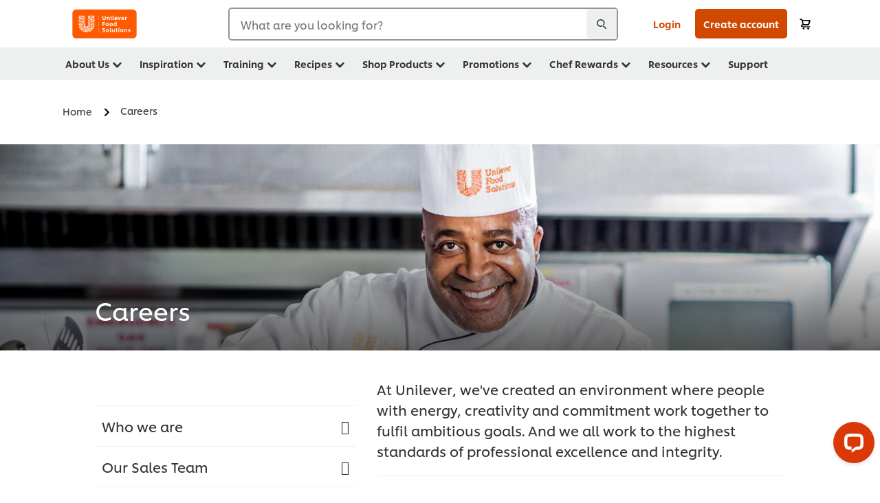

--- FILE ---
content_type: text/html; charset=UTF-8
request_url: https://www.unileverfoodsolutions.co.za/careers.html
body_size: 52097
content:
<!DOCTYPE html>


<!--[if IE]> <html class="no-js ie " dir="ltr" lang="en-ZA"> <![endif]-->
<!--[if !IE]>--> <html class="no-js " dir="ltr" lang="en-ZA"> <!--<![endif]-->

    
    

    
<head lang="en-ZA" itemscope itemtype="http://schema.org/WebPage">


    <meta name="robots" content="index, follow"/>
    <meta name="format-detection" content="telephone=no"/>
    
    


    <script defer="defer" type="text/javascript" src="https://rum.hlx.page/.rum/@adobe/helix-rum-js@%5E2/dist/rum-standalone.js" data-routing="env=prod,tier=publish,ams=Unilever NV"></script>
<link rel="preconnect" href="https://cdn.livechatinc.com"/>
    <link rel="preconnect" href="https://www.google-analytics.com"/>
    <link rel="preconnect" href="https://www.youtube.com"/>
	<link rel="preconnect" href="https://connect.facebook.net"/>
    <link rel="preconnect" href="https://assets.adobedtm.com"/>
    <link rel="preconnect" href="https://static.hotjar.com"/>
    <link rel="preconnect" href="https://script.hotjar.com"/>
    <link rel="preconnect" href="https://www.google.com"/>
    <link rel="preconnect" href="https://cdn.cookielaw.org"/>
    <link rel="preconnect" href="https://api-fra.livechatinc.com"/>
    <link rel="preconnect" href="https://geolocation.onetrust.com"/>
    <link rel="preconnect" href="https://cdn.nagich.co.il"/>

    

    
    
    

    

	
    

    
    
    

    

    
    
    
    
    
    



    
    

     
     
        <!-- OneTrust Cookies Consent Notice start for www.unileverfoodsolutions.co.za -->
<script type="text/javascript" src="https://cdn.cookielaw.org/consent/aa2dc143-bae4-43ca-ac79-436d3d6c1c16/OtAutoBlock.js"></script>
<script src="https://cdn.cookielaw.org/scripttemplates/otSDKStub.js" data-document-language="true" type="text/javascript" charset="UTF-8" data-domain-script="aa2dc143-bae4-43ca-ac79-436d3d6c1c16"></script>
<script type="text/javascript">
var scrollVal = 0;
function OptanonWrapper() {
    
	$(window).scroll(function(event) {
		scrollVal = $(window).scrollTop();
	});
	
	$('#onetrust-pc-btn-handler, #onetrust-accept-btn-handler, #accept-recommended-btn-handler, .onetrust-close-btn-handler').on('click', function(){
	
		document.body.style.overflow = 'hidden';
				document.querySelector('html').scrollTop = window.scrollY;
				document.body.style.overflow = null;
				window.scrollTo({
					top: scrollVal
				});
	});
    if (OneTrust.IsAlertBoxClosed() === false) {
        var banner = document.getElementById("onetrust-banner-sdk");
        banner.style = "display: block;";
    }
}

document.addEventListener('DOMContentLoaded', function() {
  // Your MutationObserver code here
  function setBannerRoleIfNeeded() {
    const banner = document.getElementById('onetrust-banner-sdk');
    if (
      banner &&
      !banner.hasAttribute('role') &&
      banner.classList.contains('otFlat') &&
      banner.classList.contains('bottom') &&
      banner.classList.contains('ot-wo-title') &&
      banner.classList.contains('ot-buttons-fw')
    ) {
      banner.setAttribute('role', 'dialog');
      return true;
    }
    return false;
  }

  if (!setBannerRoleIfNeeded()) {
    const observer = new MutationObserver(() => {
      if (setBannerRoleIfNeeded()) {
        observer.disconnect();
      }
    });
    observer.observe(document.body, { childList: true, subtree: true });
  }
});
</script>
<!-- OneTrust Cookies Consent Notice end for www.unileverfoodsolutions.co.za -->
    
    
    

    
    
        
    

    
    

    
    <meta http-equiv="X-UA-Compatible" content="IE=edge"/>
    <meta name="viewport" content="width=device-width, initial-scale=1"/>

    

    
    

    <link rel="canonical" href="https://www.unileverfoodsolutions.co.za/careers.html"/>

    
	

    
    
    


    <meta name="description" content="Unilever Food Solutions offers products and services, created by chefs, for chefs. Find menu inspiration to keep your guests coming back for more!"/>

    
    
        <meta name="theme-color"/>
    

   
    
    
    
    

    <title>Careers</title>

    
    

    
    
    
    
<link rel="stylesheet" href="/etc/clientlibs/ufs-aem/critical.min.d2f820c46ebe12285f6026bab1cbb0a8.css" type="text/css">



    
    
<link rel="preload stylesheet" href="/etc/clientlibs/ufs-aem/all.min.e1f1cf8247751999487435b8ca56bbfb.css" type="text/css" media="print" as="style" onload="this.media='all'">






     
    
        <link rel="preload" href="https://www.unileverfoodsolutions.co.za/etc/designs/ufs-aem/static/fonts/css/shilling.css" as="style"/>
        <link rel="stylesheet" href="https://www.unileverfoodsolutions.co.za/etc/designs/ufs-aem/static/fonts/css/shilling.css" type="text/css"/>
        <link rel="preload" href="https://www.unileverfoodsolutions.co.za/etc/designs/ufs-aem/static/fonts/shilling/custom-font-regular.woff2" as="font" type="font/woff2" crossorigin/>
        <link rel="preload" href="https://www.unileverfoodsolutions.co.za/etc/designs/ufs-aem/static/fonts/shilling/custom-font-medium.woff2" as="font" type="font/woff2" crossorigin/>
        <link rel="preload" href="https://www.unileverfoodsolutions.co.za/etc/designs/ufs-aem/static/fonts/shilling/custom-font-bold.woff2" as="font" type="font/woff2" crossorigin/>
        <link rel="preload" href="https://www.unileverfoodsolutions.co.za/etc/designs/ufs-aem/static/fonts/shilling/Chefs-Hand-Regular.woff2" as="font" type="font/woff2" crossorigin/>
    

     
    <link rel="preload" href="https://www.unileverfoodsolutions.co.za/etc/clientlibs/ufs-aem/app/icons/icon.css" as="style"/>
    <link rel="stylesheet" href="https://www.unileverfoodsolutions.co.za/etc/clientlibs/ufs-aem/app/icons/icon.css" type="text/css"/>
    
    
    <link rel="stylesheet" href="/_jcr_content/parsys/customassetsconfig/cssFile/ufscustom.css" type="text/css"/>

    
    
    	<meta itemprop="name" content="Careers"/>
    	<meta itemprop="description" content="Unilever Food Solutions offers products and services, created by chefs, for chefs. Find menu inspiration to keep your guests coming back for more!"/>
        
    	<meta itemprop="image" content="/etc/designs/ufs-aem/static/icons/logo.svg"/>
		
        
    

    
    <meta property="og:title" content="Careers"/>
    <meta property="og:type" content="website"/>
    <meta property="og:url" content="https://www.unileverfoodsolutions.co.za/careers.html"/>
    
    <meta property="og:image" content="/etc/designs/ufs-aem/static/icons/logo.png"/>
    
    
    <meta property="og:description" content="Unilever Food Solutions offers products and services, created by chefs, for chefs. Find menu inspiration to keep your guests coming back for more!"/>
    <meta property="og:site_name" content="Unilever Food Solutions"/>

    
    <meta name="mobile-web-app-capable" content="yes"/>
    <meta name="apple-mobile-web-app-capable" content="yes"/>
    <meta name="apple-mobile-web-app-status-bar-style" content="black"/>
    <meta name="apple-mobile-web-app-title" content="UFS"/>
    <meta name="apple-touch-fullscreen" content="yes"/>

     
     
		
        	<link rel="apple-touch-icon" sizes="120x120" href="/etc/designs/ufs-aem/static/icons/default/ios_icon_120x120.png"/>
        
        	<link rel="apple-touch-icon" sizes="180x180" href="/etc/designs/ufs-aem/static/icons/default/ios_icon_180x180.png"/>
        
        	<link rel="apple-touch-icon" sizes="152x152" href="/etc/designs/ufs-aem/static/icons/default/ios_icon_152x152.png"/>
        
        	<link rel="apple-touch-icon" sizes="167x167" href="/etc/designs/ufs-aem/static/icons/default/ios_icon_167x167.png"/>
        
    

    

    
        <link rel="manifest" href="/bin/pwaServlet?siteCode=ufs-za&locale=en" crossorigin="use-credentials"/>
    

    
    
		
        	<link rel="apple-touch-startup-image" href="/dam/global-ufs/mcos/belgium/splash/ipadpro-9-7-portrait.png" media="(device-width: 768px) and (device-height: 1024px) and (-webkit-device-pixel-ratio: 2) and (orientation: portrait)"/>
        
        	<link rel="apple-touch-startup-image" href="/dam/global-ufs/mcos/belgium/splash/iphonex-landscape.png" media="(device-width: 768px) and (device-height: 1024px) and (-webkit-device-pixel-ratio: 2) and (orientation: landscape)"/>
        
        	<link rel="apple-touch-startup-image" href="/dam/global-ufs/mcos/belgium/splash/iphonex-portrait.png" media="(device-width: 375px) and (device-height: 812px) and (-webkit-device-pixel-ratio: 3) and (orientation: portrait)"/>
        
        	<link rel="apple-touch-startup-image" href="/dam/global-ufs/mcos/belgium/splash/iphonex-landscape.png" media="(device-width: 375px) and (device-height: 812px) and (-webkit-device-pixel-ratio: 3) and (orientation: landscape)"/>
        
    


    

    
    
    
    
    <link href="/etc/designs/ufs-aem/static/icons/favicon.ico" rel="shortcut icon" type="image/x-icon"/>
    <link href="/etc/designs/ufs-aem/static/icons/ufs-icon-16x16.png" rel="icon" type="image/png"/>
    <link href="/etc/designs/ufs-aem/static/icons/default/ufs-icon-196x196.png" rel="icon" type="image/png" sizes="196x196"/>

    
    <meta name="application-name" content="Careers"/>
    <meta name="msapplication-TileColor" content="#ff5a00"/>
    <meta name="msapplication-square70x70logo" content="/etc/designs/ufs-aem/static/icons/default/ufs-tile-small.png"/>
    <meta name="msapplication-square150x150logo" content="/etc/designs/ufs-aem/static/icons/default/ufs-tile-medium.png"/>
    <meta name="msapplication-wide310x150logo" content="/etc/designs/ufs-aem/static/icons/default/ufs-tile-wide.png"/>
    <meta name="msapplication-square310x310logo" content="/etc/designs/ufs-aem/static/icons/default/ufs-tile-large.png"/>

    
    
    <meta name="facebook-domain-verification" content="ocg2d8afk32h8v9ivn5oakoth8gr0w"/>
    
    <meta name="google-site-verification" content="fCnEo0yLuhHwIwUATu5HUfGtPB5mZSb2cAmb2pmZNRU"/>
    
    <meta name="p:domain_verify" content="cb59972615c5d66c693c3ccaaebfa054"/>
    

  
	
    	
            
                
   <script>
        UFS_GLOBAL = {
            "locale" : "EN",
            "localeString" : "en\u002DZA",
            "countryCode" : "ZA",
            "sifuDomain" : "https:\/\/sifu.unileversolutions.com",
            "usernameCookieName" : "ufs\u002Dusername",
            "newsletterPopupCookieName" : "ufs\u002Dnewsletter\u002Ddialog\u002Dshown",
            "pageViewsSessionStorageKey": "GlobalSessionPageViews",
            "tokenCookieName" : "ufs\u002Dtoken",
            "languageCookieName" : "ufs\u002Dlanguage",
            "channelCookieName" : "ufs\u002Dchannel",
            "channelSelectorOpenByDefault" : false,
            "userChannelCookieName" : "ufs\u002Duser\u002Dchannel",
            "channelSelectorEnabled" : true,
            "flashCookieName" : "ufs\u002Dflash",
            "flashCookieSsoName" : "ufs\u002Dflash\u002Dsso",
            "ufsReferrerCookieName" : "ufs\u002Dreferrer",
            "ufsCookieWallCookieName" : "ufs\u002Dcookie\u002Dwall",
            "isUfsCookieWallEnabled" : false,
            "baseUrl" : "https:\/\/www.unileverfoodsolutions.co.za",
            "isAuthor" : false,
            "isHome" : false,
            "loginRedirectMessage" : "You\x27re already registered. Please <a href=\x22\/modular\u002Dlogin\u002Dform\u002Dpage.html?redirectUrl=https%3A%2F%2Fwww.unileverfoodsolutions.co.za%2Fcareers.html\x22>login<\/a> to prefill the form.",
            "lastModified" : 1701688348000,
            "siteCode" : "ufs\u002Dza",
            "ufsCartCookieName" : "ufs\u002Dcart",
            "selectors" : "",
            "isDispatcherRequest" : true,
            "nodePath" : "\/content\/ufs\u002Dza\/en\/careers\/jcr:content",
            "recipeIdCookieName" : "ufs\u002Drecipe\u002Did",
            "recipeNameCookieName" : "ufs\u002Drecipe\u002Dname",
            "productIdCookieName": "ufs\u002Dproduct\u002Did",
            "productNameCookieName": "ufs\u002Dproduct\u002Dname",
            "productCUPriceCookieName": "ufs\u002Dproduct\u002Dcu\u002Dprice",
            "productDUPriceCookieName": "ufs\u002Dproduct\u002Ddu\u002Dprice",
            "accessRestrictionCookieName" : "ufs\u002Daccess\u002Drestriction",
            "preferredPartnerValidationCookieName" : "ufs\u002Dpreferred\u002Dpartner\u002Dvalidation",
            "lastSubmittedFormPathCookieName" : "ufs\u002Dlast\u002Dsubmitted\u002Dform\u002Dpath",
            "marketoTrackingCookieName" : "_mkto_trk",
            "registrationPromotionCookie" : "ufs\u002Dregistration\u002Dpromotion",
            "checkSsl" : false,

            "UDM": {
                "globalbrand" : "Unilever Food Solution",
                "localbrand" : "Unilever Food Solution",
                "category" : "Foods",
                "channel" : "Brand Site",
                "country" : "ZA",
                "sitetype" : "Non\u002DAvinash eCommerce",
                "uatUrl" : "wa\u002Duat.unileversolutions.com",
                "uatGid" : "3c5dd531728e9dd276d8845bc6ccf707",
                "uatGaa" : "UA\u002D77785069\u002D35,UA\u002D35586169\u002D2",
                "url" : "wa\u002Dna.unileversolutions.com",
                "gid" : "9ab20f2c7775ab52318072bba0eadda6",
                "gaa" : "UA\u002D23988571\u002D3,UA\u002D57100440\u002D1,UA\u002D35586169\u002D1,G\u002DGD89P88HTS,G\u002DK257S23T0D",
                "dom" : ".unileverfoodsolutions.co.za",
                "setCustomDimension" : {
                    "dimension14" : "utilities",
                    "dimension15" : "information\u002Dpage",
                    "dimension16" : ""
                }
            },
            "currency": {
                "symbol": "R",
                "format": "{currencySymbol}{price}",
                "code": "ZAR",
                "decimalSeparator": ",",
                "groupingSeparator": ".",
                "isDecimalPlacesDisabled": "false",
                "datePickerFormat": "",
                "multiCurrency": [{"currencyCode":"NAD","currencyName":"NAD - Namibian Dollar","currencyPriceFormat":"{currencySymbol} {price}","currencySymbol":"$","decimalSeparator":".","groupingSeparator":","},{"currencyCode":"BWP","currencyName":"Botswana, Pula","currencyPriceFormat":"{currencySymbol} {price}","currencySymbol":"P","decimalSeparator":".","groupingSeparator":","}],

            },
            "isLoyaltyEnabled" : true,
            "isWebshopEnabled" : true,
            "isFavoritesFrontendV2Enabled" : true,
            "enableAvailabilityFiltering" : false,
            "enableCountrySpecificFiltering" : false,
            "isUserTrackingEnabled" : true,
            "isRecommendationsEnabled": true,
            "isSiteWideApiEnabled": false,
            "isFavoriteListsDisabled": false,
            "tradePartnerConfig": {
                "isAutoSelectTradePartnerEnabled": false,
                "isTradePartnerChangeDialogEnabled": true
            },
            "isAssetEnabled" : false,
            "isNewsletterFormsEnabled" : true,
            "isMultiLang": false

        }

        dataLayer = [];
    </script>

    <script type="text/plain" class="optanon-category-C0004">
        UFS_GLOBAL.trackingCookieName = "ufs\u002Dtracking\u002Did";
        var trackingCookieName = "ufs\u002Dtracking\u002Did";
        var isUserTrackingEnabled = true;

        try {
            if(isUserTrackingEnabled) {
                if (document.cookie.indexOf(trackingCookieName) === -1) {
                    var userid = createUid();
                    document.cookie = trackingCookieName + "=" + userid + ";path=/;max-age=631138519";
                    window.UFS_GLOBAL.UDM.un = userid;
                } else {
                    var userid = getCookie(trackingCookieName);
                    window.UFS_GLOBAL.UDM.un = userid;
                }
                window.digitalData = window.digitalData || window.UFS_GLOBAL.digitalData;
                window.UDM = window.UDM || window.UFS_GLOBAL.UDM;
            }
        } catch (ignore) { }

        function createUid() {
            return createRandomVal() + createRandomVal() + '-' + createRandomVal() + '-' + createRandomVal() + '-' +
                createRandomVal() + '-' + createRandomVal() + createRandomVal() + createRandomVal();
        };
        function createRandomVal() {
            return Math.floor((1 + Math.random()) * 0x10000).toString(16).substring(1);
        };
        function getCookie(name) {
            var value = "; " + document.cookie;
            let parts = value.split("; " + name + "=");
            if (parts.length === 2) return parts.pop().split(';').shift();
        };
    </script>


                
    <script>
        UFS_GLOBAL.lang = {
            "general_FailMsg" : "An error occurred. Please try again in a few minutes.",
            "changePassword_OldNewPassSameMsg" : "ChangePassword_FE_OldNewPasswordSameMessage",
            "login_LogoutSuccessMsg" : "Login_Logout_SuccessMessage",
            "login_LogoutErrorMsg" : "Login_Logout_ErrorMessage",
            "login_ValidationEnterUsername" : "Login_Validation_EnterUsername",
            "login_ValidationEnterPassword" : "Login_Validation_EnterPassword",
            "login_WelcomeMsg" : "Login_Welcome_Message",
            "login_InvalidInfoMsg" : "Login_Validation_InvalidInfoMessage",
            "channelSelector_ValidationSelect" : "Please select a channel",
            "profile_invalidZipCode" : "Invalid postal code.",
            "profile_invalidPhoneNumber" : "Phone number format is invalid. e.g. 07412345678",
            "profile_invalidPasswordComplexity" : "Your password is not strong enough.             It should contain one of each :             upper case character (A \u002D Z),             lower case character (a \u002D z),             a numeric character (0\u002D9),             a special character (!@#$\x26*.:,;%)",
            "profile_invalidEmailAlreadyExists" : "This email has already been registered.",
            "profile_invalidMobilePhoneAlreadyExists" : ""
        }
    </script>
   
    
    <script>
        function isMobile(){
    	var check = false;
            (function(a) {
                if (/(android|bb\d+|meego).+mobile|avantgo|bada\/|blackberry|blazer|compal|elaine|fennec|hiptop|iemobile|ip(hone|od)|iris|kindle|lge |maemo|midp|mmp|mobile.+firefox|netfront|opera m(ob|in)i|palm( os)?|phone|p(ixi|re)\/|plucker|pocket|psp|series(4|6)0|symbian|treo|up\.(browser|link)|vodafone|wap|windows ce|xda|xiino/i
                        .test(a)
                        || /1207|6310|6590|3gso|4thp|50[1-6]i|770s|802s|a wa|abac|ac(er|oo|s\-)|ai(ko|rn)|al(av|ca|co)|amoi|an(ex|ny|yw)|aptu|ar(ch|go)|as(te|us)|attw|au(di|\-m|r |s )|avan|be(ck|ll|nq)|bi(lb|rd)|bl(ac|az)|br(e|v)w|bumb|bw\-(n|u)|c55\/|capi|ccwa|cdm\-|cell|chtm|cldc|cmd\-|co(mp|nd)|craw|da(it|ll|ng)|dbte|dc\-s|devi|dica|dmob|do(c|p)o|ds(12|\-d)|el(49|ai)|em(l2|ul)|er(ic|k0)|esl8|ez([4-7]0|os|wa|ze)|fetc|fly(\-|_)|g1 u|g560|gene|gf\-5|g\-mo|go(\.w|od)|gr(ad|un)|haie|hcit|hd\-(m|p|t)|hei\-|hi(pt|ta)|hp( i|ip)|hs\-c|ht(c(\-| |_|a|g|p|s|t)|tp)|hu(aw|tc)|i\-(20|go|ma)|i230|iac( |\-|\/)|ibro|idea|ig01|ikom|im1k|inno|ipaq|iris|ja(t|v)a|jbro|jemu|jigs|kddi|keji|kgt( |\/)|klon|kpt |kwc\-|kyo(c|k)|le(no|xi)|lg( g|\/(k|l|u)|50|54|\-[a-w])|libw|lynx|m1\-w|m3ga|m50\/|ma(te|ui|xo)|mc(01|21|ca)|m\-cr|me(rc|ri)|mi(o8|oa|ts)|mmef|mo(01|02|bi|de|do|t(\-| |o|v)|zz)|mt(50|p1|v )|mwbp|mywa|n10[0-2]|n20[2-3]|n30(0|2)|n50(0|2|5)|n7(0(0|1)|10)|ne((c|m)\-|on|tf|wf|wg|wt)|nok(6|i)|nzph|o2im|op(ti|wv)|oran|owg1|p800|pan(a|d|t)|pdxg|pg(13|\-([1-8]|c))|phil|pire|pl(ay|uc)|pn\-2|po(ck|rt|se)|prox|psio|pt\-g|qa\-a|qc(07|12|21|32|60|\-[2-7]|i\-)|qtek|r380|r600|raks|rim9|ro(ve|zo)|s55\/|sa(ge|ma|mm|ms|ny|va)|sc(01|h\-|oo|p\-)|sdk\/|se(c(\-|0|1)|47|mc|nd|ri)|sgh\-|shar|sie(\-|m)|sk\-0|sl(45|id)|sm(al|ar|b3|it|t5)|so(ft|ny)|sp(01|h\-|v\-|v )|sy(01|mb)|t2(18|50)|t6(00|10|18)|ta(gt|lk)|tcl\-|tdg\-|tel(i|m)|tim\-|t\-mo|to(pl|sh)|ts(70|m\-|m3|m5)|tx\-9|up(\.b|g1|si)|utst|v400|v750|veri|vi(rg|te)|vk(40|5[0-3]|\-v)|vm40|voda|vulc|vx(52|53|60|61|70|80|81|83|85|98)|w3c(\-| )|webc|whit|wi(g |nc|nw)|wmlb|wonu|x700|yas\-|your|zeto|zte\-/i
                            .test(a.substr(0, 4))) {
                    check = true;
                }
            })(navigator.userAgent || navigator.vendor || window.opera);
            return check;
        }
        var channelVal;
        if (isMobile()) {
            channelVal = "Mobile Site";
        } else {
            channelVal = "Brand Site";
        }

        var digitalData = {};
        digitalData = {
            siteInfo : {
                channel : "Brand Site",
                sitetype : "Non\u002DAvinash eCommerce",
            },
            page : {
                pageInfo : {
                    destinationURL : "https:\/\/www.unileverfoodsolutions.co.za\/careers.html",
                },
                category : {
                    pageType : "FAQ",
                }
            },
            video : [],
            campaign: [],
            product : [],
            privacy : {
                accessCategories : [ {
                    domains : []
                } ]
            },
            component : [],
            trackingInfo : {
                GID :  "9ab20f2c7775ab52318072bba0eadda6",
                "un" : "",
                tool : [ {
                    ids : ""
                } ]
            },
            promotion : []
        }
        digitalData.siteInfo.channel = channelVal;
        digitalData.page.category.primaryCategory = channelVal;
        digitalData.trackingInfo = {};
        digitalData.trackingInfo.tool = [ {} ];
        digitalData.trackingInfo.tool[0] = {};
        digitalData.trackingInfo.tool[1] = {};
        digitalData.privacy = {}; //Optional
        digitalData.page.attributes = {};
        digitalData.privacy.accessCategories = [ {} ]; //Optional
        digitalData.privacy.accessCategories[0].domains = []; //Optional
        digitalData.event = [];
        digitalData.page.pageInfo.pageName = "careers";
        digitalData.page.pageInfo.language = "en\u002DZA";

        var subCategory_1 = "Home";
        var subCategory_2 = "Careers";
        var subCategory_3 = "no set";
        var articleNamePresent = "not set";
        var errorPage = "FAQ";

        if(subCategory_1 != "no set"){
            if(errorPage === "Error Page") {
            digitalData.page.attributes.contentType ="404";
          }else {
          digitalData.page.category.subCategory1 = "Home";
          digitalData.page.attributes.contentType = "Home";
          }
        }

        if(subCategory_2 != "no set"){
          digitalData.page.category.subCategory2 = "Careers";
          if(errorPage === "Error Page" || digitalData.page.category.subCategory2 === "Error loading page") {
            digitalData.page.attributes.contentType ="404";
          }else {
            digitalData.page.attributes.contentType = "Careers";
          }
        }

        if(subCategory_3 != "no set"){
          digitalData.page.category.subCategory3 = "no set";
          if(errorPage === "Error Page" || digitalData.page.category.subCategory3 === "Error loading page") {
            digitalData.page.attributes.contentType ="404";
          }else {
          digitalData.page.attributes.contentType = "no set"; // To be set on each page change. Should contain 404 for error pages
          }
        }

        if(subCategory_3 != "no set"){
			digitalData.page.attributes.articleName = "not set";
        }

        digitalData.page.attributes.brandCategory = "Foods";

        //AEMF-11544
        var selectedCountry = localStorage.getItem("selectedCountry");
        var searchParam = new URLSearchParams(window.location.search);
        if(selectedCountry != null || searchParam.has('specificCountry')) {
                if(searchParam.has('specificCountry') && typeof digitalData !== 'undefined') {
                    selectedCountry  = searchParam.get('specificCountry').replace(/\?.*/, '');
                    digitalData.page.attributes.country = selectedCountry;
                }else if(selectedCountry != null){
					digitalData.page.attributes.country = selectedCountry;
                }
        }else {
            digitalData.page.attributes.country = "ZA";
        }

        digitalData.page.attributes.globalBrand = "Unilever Food Solution";
        digitalData.page.attributes.localBrand = "Unilever Food Solution";
        digitalData.page.attributes.loginStatus = "false";
        digitalData.trackingInfo.GID = "9ab20f2c7775ab52318072bba0eadda6";
        digitalData.trackingInfo.tool[0].id = "UA\u002D23988571\u002D3,UA\u002D57100440\u002D1,UA\u002D35586169\u002D1,G\u002DGD89P88HTS,G\u002DK257S23T0D";
        digitalData.trackingInfo.tool[1].id = "unilever\u002Dufs\u002Dza,unilever\u002Dglobal\u002Dallbrands";
        digitalData.siteInfo.internalDomain = "www.unileverfoodsolutions.co.za";
    </script>
    
   

            
        

        
        
            <!-- Google tag (gtag.js) -->
<script async src="https://www.googletagmanager.com/gtag/js?id=AW-17860287511"></script> <script> window.dataLayer = window.dataLayer || []; function gtag(){dataLayer.push(arguments);} gtag('js', new Date()); gtag('config', 'AW-17860287511'); </script>

<!-- Google Tag Manager -->
<script>(function(w,d,s,l,i){w[l]=w[l]||[];w[l].push({'gtm.start':
new Date().getTime(),event:'gtm.js'});var f=d.getElementsByTagName(s)[0],
j=d.createElement(s),dl=l!='dataLayer'?'&l='+l:'';j.async=true;j.src=
'https://www.googletagmanager.com/gtm.js?id='+i+dl;f.parentNode.insertBefore(j,f);
})(window,document,'script','dataLayer','GTM-NB84LBT');</script>
        

        
            <script data-ot-ignore type="text/plain" class="optanon-category-C0004" src="/etc/designs/ufs-aem/static/scripts/launch/udm.1632993448609.js"></script>
            
            <script data-ot-ignore type="text/plain" class="optanon-category-C0004" src="/etc/designs/ufs-aem/static/scripts/launch/aaudm.js"></script>
            
            <script type="text/plain" class="optanon-category-C0004" src="https://assets.adobedtm.com/e6bd1902389a/16486a03150a/launch-d835eb37906c.min.js" async></script>
    

    
    

    
    

	
    
        <script type="text/plain" class="optanon-category-C0004">
            if (!window.CQ_Analytics) {
                window.CQ_Analytics = {};
            }
            if (!CQ_Analytics.TestTarget) {
                CQ_Analytics.TestTarget = {};
            }
            CQ_Analytics.TestTarget.clientCode = 'ufsat';
        </script>
    

    
    

    

    

    
    

    
    

<script>(window.BOOMR_mq=window.BOOMR_mq||[]).push(["addVar",{"rua.upush":"false","rua.cpush":"true","rua.upre":"false","rua.cpre":"true","rua.uprl":"false","rua.cprl":"false","rua.cprf":"false","rua.trans":"SJ-42fb1e52-fc5c-4ca3-a19e-a71d9e1bb233","rua.cook":"false","rua.ims":"false","rua.ufprl":"false","rua.cfprl":"true","rua.isuxp":"false","rua.texp":"norulematch","rua.ceh":"false","rua.ueh":"false","rua.ieh.st":"0"}]);</script>
                              <script>!function(e){var n="https://s.go-mpulse.net/boomerang/";if("False"=="True")e.BOOMR_config=e.BOOMR_config||{},e.BOOMR_config.PageParams=e.BOOMR_config.PageParams||{},e.BOOMR_config.PageParams.pci=!0,n="https://s2.go-mpulse.net/boomerang/";if(window.BOOMR_API_key="JKXTM-QUZJ8-PU5BR-94EYX-MVSLK",function(){function e(){if(!o){var e=document.createElement("script");e.id="boomr-scr-as",e.src=window.BOOMR.url,e.async=!0,i.parentNode.appendChild(e),o=!0}}function t(e){o=!0;var n,t,a,r,d=document,O=window;if(window.BOOMR.snippetMethod=e?"if":"i",t=function(e,n){var t=d.createElement("script");t.id=n||"boomr-if-as",t.src=window.BOOMR.url,BOOMR_lstart=(new Date).getTime(),e=e||d.body,e.appendChild(t)},!window.addEventListener&&window.attachEvent&&navigator.userAgent.match(/MSIE [67]\./))return window.BOOMR.snippetMethod="s",void t(i.parentNode,"boomr-async");a=document.createElement("IFRAME"),a.src="about:blank",a.title="",a.role="presentation",a.loading="eager",r=(a.frameElement||a).style,r.width=0,r.height=0,r.border=0,r.display="none",i.parentNode.appendChild(a);try{O=a.contentWindow,d=O.document.open()}catch(_){n=document.domain,a.src="javascript:var d=document.open();d.domain='"+n+"';void(0);",O=a.contentWindow,d=O.document.open()}if(n)d._boomrl=function(){this.domain=n,t()},d.write("<bo"+"dy onload='document._boomrl();'>");else if(O._boomrl=function(){t()},O.addEventListener)O.addEventListener("load",O._boomrl,!1);else if(O.attachEvent)O.attachEvent("onload",O._boomrl);d.close()}function a(e){window.BOOMR_onload=e&&e.timeStamp||(new Date).getTime()}if(!window.BOOMR||!window.BOOMR.version&&!window.BOOMR.snippetExecuted){window.BOOMR=window.BOOMR||{},window.BOOMR.snippetStart=(new Date).getTime(),window.BOOMR.snippetExecuted=!0,window.BOOMR.snippetVersion=12,window.BOOMR.url=n+"JKXTM-QUZJ8-PU5BR-94EYX-MVSLK";var i=document.currentScript||document.getElementsByTagName("script")[0],o=!1,r=document.createElement("link");if(r.relList&&"function"==typeof r.relList.supports&&r.relList.supports("preload")&&"as"in r)window.BOOMR.snippetMethod="p",r.href=window.BOOMR.url,r.rel="preload",r.as="script",r.addEventListener("load",e),r.addEventListener("error",function(){t(!0)}),setTimeout(function(){if(!o)t(!0)},3e3),BOOMR_lstart=(new Date).getTime(),i.parentNode.appendChild(r);else t(!1);if(window.addEventListener)window.addEventListener("load",a,!1);else if(window.attachEvent)window.attachEvent("onload",a)}}(),"".length>0)if(e&&"performance"in e&&e.performance&&"function"==typeof e.performance.setResourceTimingBufferSize)e.performance.setResourceTimingBufferSize();!function(){if(BOOMR=e.BOOMR||{},BOOMR.plugins=BOOMR.plugins||{},!BOOMR.plugins.AK){var n="true"=="true"?1:0,t="",a="clnak2tio66zc2ly2h6a-f-7692f3919-clientnsv4-s.akamaihd.net",i="false"=="true"?2:1,o={"ak.v":"39","ak.cp":"761847","ak.ai":parseInt("361665",10),"ak.ol":"0","ak.cr":9,"ak.ipv":4,"ak.proto":"h2","ak.rid":"2bf5fe17","ak.r":35417,"ak.a2":n,"ak.m":"","ak.n":"essl","ak.bpcip":"18.218.5.0","ak.cport":60668,"ak.gh":"104.119.189.213","ak.quicv":"","ak.tlsv":"tls1.3","ak.0rtt":"","ak.0rtt.ed":"","ak.csrc":"-","ak.acc":"","ak.t":"1769525756","ak.ak":"hOBiQwZUYzCg5VSAfCLimQ==sP4mYVtHLnskboCRl7L/vjL0VAdbzb9PVh2dDukRxaxXZnGzM37wedvQClvCe+7rWeL+tB6RTdqqssFRA6/nolAD1/gXnOiHD0fIUF/[base64]/qKijHrUCIce3NrTAdznpB3BeNmdqZKMoSxAHfl+s7Mf8t5/Qy6f4=","ak.pv":"313","ak.dpoabenc":"","ak.tf":i};if(""!==t)o["ak.ruds"]=t;var r={i:!1,av:function(n){var t="http.initiator";if(n&&(!n[t]||"spa_hard"===n[t]))o["ak.feo"]=void 0!==e.aFeoApplied?1:0,BOOMR.addVar(o)},rv:function(){var e=["ak.bpcip","ak.cport","ak.cr","ak.csrc","ak.gh","ak.ipv","ak.m","ak.n","ak.ol","ak.proto","ak.quicv","ak.tlsv","ak.0rtt","ak.0rtt.ed","ak.r","ak.acc","ak.t","ak.tf"];BOOMR.removeVar(e)}};BOOMR.plugins.AK={akVars:o,akDNSPreFetchDomain:a,init:function(){if(!r.i){var e=BOOMR.subscribe;e("before_beacon",r.av,null,null),e("onbeacon",r.rv,null,null),r.i=!0}return this},is_complete:function(){return!0}}}}()}(window);</script></head>

    <body class="content-page ltr  ">

    
    
    

    

    
        
    <div class="main-header-pusher "></div>
    <div class="camerascan-popup js-camerascan-popup hidden">
        <div class="camerascan-content">
            <div class="camerascan-content__back-button js-close-camerascan"><span>Close</span></div>
            <div class="camerascan-content__header">Scan</div>
            <div class="camerascan-content__sub-header">Barcode Scanner </div>
        </div>
        <div class="eanerror-popup js-eanerror-popup hidden">
            <div class="eanerror-popup__head">Product unavailable</div>
            <div class="eanerror-popup__subhead">Please rescan</div>
            <div class="eanerror-popup__scanagain js-scanagain">Please scan again</div>
        </div>
        <section id="container" class="container">
            <div class="camera-crop-top"></div>
            <div id="interactive" class="viewport camera-viewport"></div>
            <div class="camera-crop-bottom"></div>
        </section>
    </div>
    
    <header class="main-header-v5 js-main-header js-main-header-v3 ">
        
        
        
        
        
        <div class="header-main-nav hide-print js-header-main">
            <div class="header-main-nav__wrapper js-hide-mob-nav">
                <div class="header-main-nav__navigation-handle-wrapper js-handle-mobile-nav">
                    <div class="header-main-nav__navigation-handle js-navigation-handle">
                        <span class="icn-hamburger-menu"></span>
                        <span class="text">Menu</span>
                        <span class="channel-unknown-badge hidden js-channel-badge"></span>
                    </div>
                </div>
                <div class="header-main-nav__logo js-header-main-nav-logo">
                    <a href="/" title="Unilever Food Solutions » Home">
                        <img class="img ufs-logo_svg " title="Unilever Food Solutions » Home" alt="Unilever Food Solutions » Home" src="/dam/ufs-global/logos/2023/ufs-primary_logo.svg" height="55" width="116"/>

                    </a>
                </div>
                

                

                <div class="header-main-nav__search-container hide-mobile">
                    <div class="header-main-nav__search-wrapper main-nav-search__mobile js-main-nav-search-container">
                        
    <form class="js-search-form" action="/search-results.html" method="get" novalidate>
        <div class="search-suggestion-container">
        <div class="form-element has-addon" id="js-main-nav-search-container-element">
            <div class="form-element-addon js-search-icon js-search-icn">
                <span class="icn-search-n js-addon"></span>
                <span class="loader hidden js-loader"></span>
            </div>

            <label for="search-global-desktop" class="search-global js-search-lbl" aria-hidden="false">
                What are you looking for?
            </label>

            <input type="text" id="search-global-desktop" name="q" class="search-global js-search-global js-input-text js-global-search-aa" onfocus="this.placeholder = ''" data-at="section-search" data-event-name="Start Search"/>
            <div class="js-lightbox__overlay_search_nav"></div>
                                <div class="header-main-nav__search-x js-main-nav-close-search cross-icn js-cross-icn">
                        <span class="icn-close"></span>
                    </div>
        </div>

        

        <div class="suggestions hidden js-suggestions js-overlay-searchnav">

                <div class="scroller">
                <div data-suggestion-product-count="3" data-suggestion-recipe-count="3" data-suggestion-academy-count="3" data-suggestion-other-count="3" data-suggestion-enabled-config="1" data-suggestion-keyword-count="3" data-ajax-load-url="/bin/searchServlet" data-node-path="/content/ufs-za/en/careers/jcr:content" data-all-label="All results" data-product-label="Products" data-recipe-label="Recipes" data-academy-label="Academy" data-other-label="Other" class="js-suggestion-search">

			<div class="facets_container js-suggestions-list">
                    <div class="suggestions-row hidden">
                        <ul class="suggestions-list js-suggestion-search-suggestions">
                        </ul>
                    </div>
                    <div class="suggestions-row hidden hide-mobile js-suggestions-product js-suggestions-Products">
					<div class="facet-obj">
						<span class="h4">Products</span>
						<span class="see-all-details h4 js-category-details-aa" data-link="/content/ufs-za/en/search-results.html?q={query_encoded}&pageType=product" data-event-target-url="/content/ufs-za/en/search-results.html?q={query_encoded}&pageType=product" data-event-category="Other" data-event-type="G-Search Product" data-event-name="See products">
					<a class="see-data-label" href="/search-results.html?q={query_encoded}&pageType=product" data-event-target-url="/content/ufs-za/en/search-results.html?q={query_encoded}&pageType=product" data-event-category="Other" data-event-type="G-Search Product" data-event-name="See products">See<span class="js-facet_count_Product suggestion-content-val"></span>products</a></span>
					</div>
                        <div class="loader hidden js-suggestion-search-loading-spinner"></div>
                        <ul class="js-suggestion-search-results item-list__rows clearfix">
                        </ul>
                    </div>

                    <div class="suggestions-row hidden hide-mobile js-suggestions-Recipes">
					<div class="facet-obj">
						<span class="h4">Recipes</span>
						<span class="see-all-details h4 js-category-details-aa" data-link="/content/ufs-za/en/search-results.html?q={query_encoded}&pageType=recipe" data-event-target-url="/content/ufs-za/en/search-results.html?q={query_encoded}&pageType=recipe" data-event-category="Other" data-event-type="G-Search Recipe" data-event-name="See recipes">
					<a class="see-data-label" href="/search-results.html?q={query_encoded}&pageType=recipe" data-event-target-url="/content/ufs-za/en/search-results.html?q={query_encoded}&pageType=recipe" data-event-category="Other" data-event-type="G-Search Recipe" data-event-name="See recipes">See<span class="js-facet_count_Recipes suggestion-content-val"></span>recipes</a></span>
				    </div>
                        <div class="loader hidden js-suggestion-search-loading-spinner"></div>
                        <ul class="js-suggestion-search-results item-list__rows clearfix">
                        </ul>
                    </div>
                    <div class="suggestions-row hidden hide-mobile js-suggestions-Academy">
					<div class="facet-obj">
						<span class="h4">Academy</span>
						<span class="see-all-details h4 js-category-details-aa" data-link="/content/ufs-za/en/search-results.html?q={query_encoded}&pageType=academy" data-event-target-url="/content/ufs-za/en/search-results.html?q={query_encoded}&pageType=academy" data-event-category="Other" data-event-type="G-Search Academy" data-event-name="See academy">
					<a class="see-data-label" href="/search-results.html?q={query_encoded}&pageType=academy" data-event-target-url="/content/ufs-za/en/search-results.html?q={query_encoded}&pageType=academy" data-event-category="Other" data-event-type="G-Search Academy" data-event-name="See academy">See<span class="js-facet_count_Academy suggestion-content-val"></span>academy</a></span>
					</div>
                        <div class="loader hidden js-suggestion-search-loading-spinner"></div>
                        <ul class="js-suggestion-search-results item-list__rows clearfix">
                        </ul>
                    </div>
                    <div class="suggestions-row hidden hide-mobile js-suggestions-Other">
					<div class="facet-obj">
						<span class="h4">Other</span>
						<span class="see-all-details h4 js-category-details-aa" data-link="/content/ufs-za/en/search-results.html?q={query_encoded}&pageType=other" data-event-target-url="/content/ufs-za/en/search-results.html?q={query_encoded}&pageType=other" data-event-category="Other" data-event-type="G-Search Other" data-event-name="See other">
					<a class="see-data-label" href="/search-results.html?q={query_encoded}&pageType=other" data-event-target-url="/content/ufs-za/en/search-results.html?q={query_encoded}&pageType=other" data-event-category="Other" data-event-type="G-Search Other" data-event-name="See other">See<span class="js-facet_count_Other suggestion-content-val"></span>other</a></span>
                    </div>
                        <div class="loader hidden js-suggestion-search-loading-spinner"></div>
                        <ul class="js-suggestion-search-results item-list__rows clearfix">
                        </ul>
                    </div>
                    </div>
                    <script type="text/template" data-template="ajaxSearchItem">
                        <li class="clearfix">
                            <figure class="item-list__image">
                                <a href="{{pageUrl}}" title="{{pageTitleEncoded}}" class="js-category-suggestion-aa"
							    data-event-target-url="{{pageUrl}}"
					            data-event-category="Other"
					            data-event-type="G-Search Suggestion"
					            data-event-name="{{pageTitleEncoded}}">
                                    <img src="{{previewImage}}" alt="{{pageTitleEncoded}}">
                                </a>
                            </figure>

                            <div class="item-list__body">
                                <p>
                                    <a href="{{pageUrl}}" title="{{pageTitleEncoded}}" class="js-category-suggestion-aa"
									data-event-target-url="{{pageUrl}}"
					                data-event-category="Other"
					                data-event-type="G-Search Suggestion"
					                data-event-name="{{pageTitle}}">
                                        <span class="item-list__title">{{pageTitle}}</span>
                                        <span class="item-list__body">{{description}}</span>
                                    </a>
                                </p>
                            </div>
                        </li>
                    </script>

					<div class="suggestions-row search-all-btn">
						<div style="text-align:center;" class="js-search-all-label-place-holder item-list__footer">
                            <a href="javascript:;" class="btn orange js-search-all hidden js-category-details-aa" data-link="/search-results.html?q=" data-event-target-url="/content/ufs-za/en/search-results.html?q=" data-event-category="Other" data-event-type="G-Search All" data-event-name="Show All Results">
                                    <span class="js-found show-result-found-m"></span>
                                     results for
                                     <span class="js-searchWord"></span>
							</a>
						</div>
					</div>

                </div>
                <input type="hidden" name="ptp" class="js-search-ptp"/>
                <input type="hidden" name="tp" class="js-search-tp"/>
                </div>
            </div>
            </div>
    </form>

                    </div>
                    <!-- <div class="header-main-nav__search-x js-main-nav-close-search cross-icn js-cross-icn">
                        <span class="icn-close"></span>
                    </div> -->
                </div>
                <div class="header-main-nav__secondary clearfix js-secondary-nav">
				<!--	<div class="nav-login-signup">
						<ul class="header-main-nav__first-meta-items">
							<li>
							   <a href="/content/ufs-eg/en/register-profile.html" title="Login" class="sel-register orange js-register " data-href="#" data-at="header-register-button">Login</a>
							</li>
							<li class="header-sign-up-but">
							   <a href="/content/ufs-eg/en/register-profile.html" title="Sign up" class="sel-register btn orange js-register " data-href="#" data-at="header-register-button">Sign up</a>
							</li>
						</ul>
					</div> -->
                    <div class="header-main-nav__meta-items">
                        
                        <ul class="header-main-nav__first-meta-items  df">

                          <!--  /* favourites */ -->
                            
	
    <li class="favorites-anchor favorite-mobile js-favorite-mobile js-fav-anchor js-nav-loggedin dfc favorite-icon">
        <a href="/favourites.html" title="Favourites" class="nav-link waves-effect waves-light dfch">
            <span class="icn-heart-o">
            </span>
        </a>
        <span class="f-12 hide-mobile  "></span>
    </li>
    <script>
        var parentEle = document.querySelectorAll(".js-fav-anchor"); 
        parentEle.forEach((ele)=>{
            ele.querySelector('.icn-heart-o')?.addEventListener("click", function (event) {
            analyticApi.tracking.onClikFavoritesNav() 
        })
        })
    </script>

                             <!--  /* favourite Recipes */ -->
                            
	
    

                            
                            <li class="expandable js-expandable header-main-nav__login from-right js-nav-loggedout sel-login-navigation hide-mobile">
                            <a class="js-expandable-navigation-item nav-font clr-orange" href="javascript:;" title="My account">Login</a>
                                <!--<span class="channel-unknown-badge hidden js-channel-badge"
                                    data-sly-test="true"></span> -->
                                <div class="header-main-nav__account-foldout-wrapper">
                                    <ul class="js-handle-promotion header-main-nav__account-foldout">
                                        <li class="account">
                                            



    
        

    <div class="js-loginv2-component js-form-component js-type-inline">
        
        

        <form action="#" class="  js-form default-form login-form_inline margin-bottom-10" method="post" data-node-path="/content/ufs-za/en/modular-login-form-page/jcr:content/parsys/loginv2_copy_922114256" data-ajax-action="loginv2" data-ajax-url="/bin/loginServlet" data-confirmation-url="https://www.unileverfoodsolutions.co.za/register-profile/registration-completion.html" data-active-validation="false" data-use-new-form="true" data-facebook-api-information="{&#34;apiVersion&#34;:&#34;v2.8&#34;,&#34;sdkUrl&#34;:&#34;https://connect.facebook.net/en_ZA/sdk.js&#34;,&#34;appId&#34;:&#34;505472591350624&#34;,&#34;facebookLoginEnabled&#34;:false}" data-at="header-login-form">

            

            
                <fieldset>
                    
                        
                        
                        
                        
                        
                        
                    
                        
                        <div class="form-element-row">
                            
                            
    <input type="text" name="oldEmail" class="hidden"/>
    
    <div class="form-element">
        <label for="email" aria-hidden="true">
            E-Mail Address <span>*</span>
        </label>

        <input id="email" name="email" type="email" class="js-input-text " required aria-label="E-Mail Address" autocomplete="username" maxlength="256" data-validation-method="NONE" data-validation-msg="Please enter a valid email address eg, x@y.com." data-msg-required="Please enter your e-mail address." data-msg-email="Please enter your e-mail address." data-at="email" data-onfocusout="promptLogin"/>

        

        
    </div>


                        </div>
                        
                        
                        
                        
                    
                        
                        
                        
                        
                        
                        
                    
                        
                        
                        
                        
                        <div class="form-element-row">
                            
                            
    
    <div class="form-element has-addon">
        <label for="password" aria-hidden="true">
            Password <span>*</span>
        </label>

        <input id="password" name="password" type="password" class="js-input-text " required aria-label="Password" autocomplete="current-password" maxlength="256" data-validation-method="PASSWORD_COMPLEXITY" data-validation-msg="Your password is not strong enough. It should contain one of each: upper case character (A - Z), lower case character (a - z), a numeric character (0-9), a special character (&#39;,^,+,% etc.)." data-msg-required="Please enter a password" data-at="password"/>

        

        <div class="form-element-addon">
            <span class="icn-unmask js-unmask-password"></span>
        </div>
    </div>


                        </div>
                        
                    
                </fieldset>
            

            <div class="clearfix">
                <input type="text" class="js-automatic-submission-prevention automatic-submission-prevention"/>
                <input type="hidden" name="countryCode" value="ZA"/>
                <input type="hidden" name="site" value="ufs-za"/>
                <input type="hidden" name="successRedirect" value="https://www.unileverfoodsolutions.co.za/careers.html"/>
                <input type="hidden" name="failRedirect" value="https://www.unileverfoodsolutions.co.za/modular-login-form-page.html?fail=1&amp;redirectUrl=https%3A%2F%2Fwww.unileverfoodsolutions.co.za%2Fcareers.html" rel="nofollow"/>
                <input type="hidden" name="fbFailRedirect" value="https://www.unileverfoodsolutions.co.za//www.unileverfoodsolutions.co.za/modular-email-signup-form.html"/>

                <div class="col-span-12">
                    <button type="submit" name="submitButton" class="button orange js-loginv2-submit js-form-submit" data-at="header-login-submit-button" aria-label="Login">
                        Login
                    </button>
                </div>

                <div class="col-span-12 text-centered">
                    <a href="/modular-forgot-password-form.html?type=reset" title="Forgot your password?" class="sel-reset-password reset-password" data-at="header-login-forgot password">
                        Forgot your password?
                    </a>
                </div>

                <div class="lightbox__overlay lightbox-login hide-print js-lightbox-login hidden">
                    <div class="lightbox__window">
                        <h3 class="black">Thank you</h3>
                        <p>You have been successfully logged in.</p>
                    </div>
                </div>
            </div>
        </form>
    </div>


    





<div class="lightbox__overlay terms-conditions-dialog js-termsandconditions-dialogue hidden">
    <div class="lightbox__window termsandconditions-partner__dialog">
        <h3>Changed terms &amp; conditions</h3>
        <p><p>Chef Rewards (the “Scheme”) is operated by Unilever South Africa (Pty) Ltd trading as Unilever Foodsolutions, 15 Nollsworth Crescent, La Lucia Ridge Office Park, La Lucia, 4051, Durban, South Africa (the &quot;Promoter&quot;).</p>
<p> </p>
<p>ELIGIBILITY AND PARTICIPATING PRODUCTS</p>
<p> </p>
<p>The Scheme is open to bona fide South African  catering and food service establishments and their employees aged 18 years or over, except employees of the Promoter, their families, agencies, or anyone professionally connected with the Scheme. </p>
<p>Employees must get the business owner’s permission to enter and evidence of such permission may be required. </p>
<p>A registered Chef Rewards account is allocated to participating trading entity, not to named individuals.</p>
<p>Points (‘Chef Rewards Points’) will be allocated per account, based on  purchases of participating products on the Scheme.</p>
<p>Internet access is required.</p>
<p>Purchase is necessary.</p>
<p>The Scheme is available in relation to all products listed on www.unileverfoodsolutions.co.za.  </p>
<p>The Promoter may run events where:</p>
<p>Participating Products can be added or removed temporarily; </p>
<p>Members are able to increase or multiply the number of Chef Rewards Points they have in their accounts when they purchase the Participating Products during the period and in the circumstances specified; </p>
<p>Members can redeem selected merchandise online at a reduced Chef Rewards Point redemption rate from time to time during the period. </p>
<p>The Promoter shall give reasonable notice of any additions or changes to the Participating Products or any events as described before. Additional terms may apply.</p>
<p>The following wholesalers (the ‘Participating Wholesalers’) are participating in the Scheme: Bidvest Food Service KZN, Bidvest Food Service Gauteng, Bidvest food Services Western Cape, Cater 2 U KZN, Checkers Food Service Gauteng, Checkers Food Services Western Cape.T</p>
<p>The Promoter reserves the right to add or remove Participating Wholesalers by giving reasonable notice. </p>
<p>If a Participating Wholesaler decides to leave the Scheme Members who purchase from the Participating Wholesaler will have the option to add an account from a different Participating Wholesalers to their Chef Rewards Account. </p>
<p>Chef Rewards Points accrued at a Participating Wholesaler leaving the Scheme will remain valid.</p>
<p>REGISTRATION</p>
<p> </p>
<p>To register on the Scheme, visit www.unileverfoodsolutions.com. Complete the registration process by entering your name, email address, wholesaler account information and chosen password and all other required fields. Responsibility is not accepted for any inaccuracies in the information supplied by the participant when providing their details.</p>
<p>By registering as a member of Chef Rewards (“Member”) and/or using the Scheme, Members agree to provide up-to-date and accurate information to the Promoter for the purposes of administering the Scheme at all times.</p>
<p>Attention is drawn to Unilever’s Privacy Policy, accessible on this site. Participants information will be shared with the Participating Wholesalers in so far as is necessary to place the orders and information thus shared will fall within the Participating Wholesalers privacy policies. The Promotor will not be liable for any breach of Members privacy rights by the Participating Wholesalers.</p>
<p>Each Member will have an account (the ‘Chef Rewards Account’) where Chef Rewards Points will be accrued. There will be 1 Chef Reward Account per establishment allocated but Members can request Promoter to create 1 account for multiple establishments if they are owned by the same legal entity by contacting Promoter on Customer Care on 0860 31 41 51 . </p>
<p>Only registered users may order through the Website.</p>
<p>To register as a user, Members must provide a unique username and password and provide certain information and personal details. Members will need to use the unique username and password to access the Website.</p>
<p>Members agree and warrant that their username and password will: </p>
<p>be used for personal use only; and</p>
<p>not be disclosed to any third party.</p>
<p>For security purposes Members agree to enter the correct username and password whenever ordering through the website, failing which they will be denied access.</p>
<p>Members agree that, once the correct username and password relating to the account have been entered, irrespective of whether the use of the username and password is unauthorised or fraudulent, they will be liable for payment of such order, save where the order is cancelled in accordance with the terms and conditions of the third party.</p>
<p>Members agree to notify the Promotor immediately upon becoming aware of or reasonably suspecting any unauthorised access to or use of the username and password and to take steps to mitigate any resultant loss or harm.</p>
<p>POINTS ALLOCATION</p>
<p> </p>
<p>Chef Reward Points will be allocated for all purchases made of the Participating Products on the Scheme through Participating Wholesalers.</p>
<p>Chef Rewards Points will be awarded on the first Friday of every month and will cover sales orders placed the previous month.</p>
<p>Eligible customers start collecting Chef Rewards Points upon registration of their account.</p>
<p>Members can nominate up to three accounts from Participating Wholesalers per Chef Rewards Account to collect points against purchases. The participating wholesaler account numbers will be consolidated into one Chef Rewards Account and all Chef Rewards Points earned will accrue under one Chef Rewards Account.</p>
<p>If at any given time, the Member chooses to remove or replace a nominated participating wholesaler account number from the Chef Rewards Account, the removed account will no longer be eligible to accrue Chef Rewards Points.</p>
<p>REDEMPTION</p>
<p> </p>
<p>In order to redeem Chef Rewards Points, you must be a member of the Chef Rewards Scheme. Membership of the Scheme is free.</p>
<p>There are various types of rewards (‘Chef Rewards’) that can be redeemed/will be redeemable under the Scheme on UFS.com: </p>
<p>Technology</p>
<p>Kitchen Smalls</p>
<p>Gluten free tools</p>
<p>Vouchers</p>
<p>Confectionery</p>
<p>Charitable donations</p>
<p>These Chef Rewards can be changed without notice.</p>
<p>A full list of the Chef Rewards offered and corresponding Chef Rewards Points values can be found on the Website www.unileverfoodsolutions.co.za.</p>
<p>Following registration, Members will be able to build their Chef Rewards Points to redeem against rewards provided in the Chef Rewards E-Shop. Members can select rewards as per their choice corresponding with the number of Chef Rewards Points necessary to redeem the Chef Reward. The balance of Chef Rewards Points are available to Members when they log onto the Website. Members may also receive emails confirming their Chef Rewards Points balance.</p>
<p>Chef Rewards Points have no cash value and cannot be exchanged for cash. The selling or exchange of Chef Rewards Points is strictly forbidden and will result in Members being removed from the Scheme immediately.</p>
<p>A Member cannot make part payment towards rewards on the Scheme and no currency, other than Chef Rewards Points, will be accepted.</p>
<p>Chef Rewards Points will be subtracted from a Member's account immediately upon a Member choosing to redeem against a Chef Reward.</p>
<p>If you have problems redeeming your Chef Rewards Points please contact Customer Care on 0330 331 0790.</p>
<p>REWARDS</p>
<p> </p>
<p>The Promoter reserves the right at any time to add, modify or limit the rewards offered on the Scheme if circumstances beyond the Promoter’s control make this necessary.</p>
<p>The Promoter reserves the right at any time providing at least 20 days notice is given, to modify or limit the Chef Rewards offered. Such notice will be given by way of communication on the website and Members will be presumed to have consulted the website regularly. The Promotor may add new rewards at any time.</p>
<p>All Chef Rewards are subject to the terms and conditions of the third party supplier of the particular reward.</p>
<p>The Promoter reserves the right to offer an alternative reward of equal or greater value if circumstances beyond the Promoter’s control make this necessary.</p>
<p>The Promoter makes no warranty whatsoever in respect of the Chef Rewards. Any manufacturer or third party supplier warranties will transfer to Members upon delivery of the Chef Reward.</p>
<p>Any instances of rewards damaged in transit must be reported via the help section of the Chef Rewards website. A replacement reward may be issued subject to inspection of the returned item. Members’ statutory rights are not affected.</p>
<p>Any reward faults post-delivery and which occur within the manufacturer's or third party supplier's warranty period must be reported via the help section of the Chef Rewards website, and will be addressed by the manufacturer or third party supplier on a case by case basis.</p>
<p>Chef Rewards can only be redeemed against the equivalent number of Chef Rewards Points indicated on the Website.</p>
<p>Once ordered, Members will receive an email confirmation of the Chef Reward they have ordered and their new Chef Rewards Points balance to the email address they have provided.</p>
<p>Rewards will be delivered within 28 days from confirmation.</p>
<p>LIMITATIONS OF LIABILITY</p>
<p> </p>
<p>Other than for death or personal injury arising from negligence of the Promoter or for fraudulent misrepresentation by the Promoter, and so far as is permitted by law, the Promoter hereby excludes all liability for any loss, damage, cost and expense, whether direct or indirect, howsoever caused in connection with the Scheme or any aspect of a Chef Reward. In no circumstances shall the Promoter be liable for any loss or profits, depletion of goodwill, loss of business or management time.</p>
<p>Neither the Promoter, its employees nor its agents or subcontractors assume any responsibility or liability for: </p>
<p>Any incorrect or inaccurate Chef Rewards Points entry, or for any faulty or failed electronic data transmissions.</p>
<p>Any unauthorized access to, or alteration of Chef Rewards Points at any point in the operation of this Scheme.</p>
<p>Any system failures on the Website.</p>
<p>Any failure to fulfil obligations of any third parties involved in this Scheme, although we will endeavour to minimise the effect to the participant of such failure.</p>
<p>Communications line failure, regardless of cause, with regard to any equipment, systems, networks, lines, satellites, servers, computers or providers utilized in any aspect of this Scheme.</p>
<p>Inaccessibility or unavailability of the internet or the Website or any combination thereof through dial up, broadband or mobile internet.</p>
<p>GENERAL</p>
<p> </p>
<p>The sale or barter of Chef Reward Points is strictly prohibited.</p>
<p>Membership will terminate immediately in the event of a Member's death or winding up. Member accounts and Chef Rewards Points balance are not transferable upon death upon winding up or otherwise by operation of law.</p>
<p>Members can choose to leave the Scheme at any time. By leaving the Scheme members forfeit the right to any Chef Rewards Points already accrued or issued. The Member's account will be closed within 30 days. Further communication between the Promoter and the Member will also end.</p>
<p>The Promoter may from time to time adjust Members' accounts upwards or downwards in respect of accounting errors or suspected fraud, for which the Promoter has full authority in its absolute and sole discretion.</p>
<p>Except as provided for in these terms, only one Chef Rewards account is permitted per trading entity and accounts created using automated devices or processes are not allowed. The Promoter reserves the right, in its absolute and sole discretion, to remove a Member from the Scheme where multiple accounts are suspected, at which time any accrued Chef Rewards Points balance will be null and void.</p>
<p>The Promoter reserves the right, in its absolute and sole discretion, to remove a Member from the Scheme where it is felt that the Member concerned could be misusing the Scheme and/or the Website in breach of these Terms and Conditions. Any Chef Rewards Points accrued or issued at the date of removal will be forfeited.</p>
<p>Members are responsible for ensuring that their login details remain confidential to them so as to protect against any unauthorized use of their account. The Promoter will not be liable for any loss, damage or consequential damage of any nature in contract, tort (including negligence) or otherwise caused by such unauthorized use of a Member's account (to the extent permissible by law).</p>
<p>The Promoter reserves the right at its absolute and sole discretion to withhold the Chef Rewards redeemed by any Member or individual found to be tampering with the redemption process or the operation of the Scheme and/or the Website.</p>
<p>The Promoter makes no warranty in relation to the Chef Rewards supplied by the Chef Rewards Supplier concerned. The Promoter is not responsible for any guarantees, warranties and/or representations (if any) made by a Chef Rewards supplier.</p>
<p>A Member shall be responsible for any tax implications or payment of tax that may arise as a result of joining the Scheme.</p>
<p>The Promotor does not accept responsibility for Chef Rewards Points lost, damaged or delayed as a result of any network, computer hardware or software failure of any kind.</p>
<p>The Promoter's decision regarding all matters relating to the Scheme is final.</p>
<p>The Promoter reserves the right to amend these Terms and Conditions at any time upon reasonable notice given to its Members if circumstances beyond the Promoter’s control make this necessary or unavoidable.</p>
<p>The Promoter reserves the right to alter, withdraw, terminate or cancel the Scheme at any time upon reasonable notice given to its Members.</p>
<p>In the event of withdrawal, termination or cancellation, a Member will have 30 days from the notice date of the termination to redeem any Chef Rewards Points that were held in their accounts prior to the notice date of the termination in accordance with these Terms and Conditions (the “Termination Period”). Unless specified otherwise, no additional Chef Rewards Points will be able to be accrued during the Termination Period.</p>
<p>The Promoter will make every effort to communicate to all Members the Termination Period, however the Promoter will not be held responsible for failing to notify any individual Member regardless of the reason.</p>
<p>Where the Terms and Conditions of the Scheme are amended, any amendments shall be effective upon posting the modified Terms and Conditions at www.unileverfoodsolutions.co.za and notifying Members via the Website or via email. Members will be asked to agree to the updated Terms and Conditions in order to remain a Member of the Scheme.</p>
<p>Amendments will be explained at the top of these Terms and Conditions and the most current version shall prevail.</p>
<p>By registering to become a Member and/or using the Scheme, all participants will be deemed to have accepted and be bound by these Terms and Conditions and consent to the transfer of their personal data to the Data Controller, for the purposes of the administration of this Scheme, including latest offers available under the Scheme and any other purposes to which the entrant has consented. All registration instructions form part of the Scheme Terms and Conditions. The Promoter will always communicate responsibly under the terms of relevant legislation and other self-regulatory restrictions.</p>
<p>The Promoter shall not be liable for any loss, damage or consequential damage of any nature in contract, tort (including negligence) caused by acceptance of the terms and conditions or in connection with the Scheme (to the extent permissible by law).</p>
<p>In the event that any provision of these terms and conditions is held to be unlawful, invalid, void or otherwise unenforceable, it shall be severed from the remaining provisions of these terms and conditions which shall continue in full force and effect.</p>
<p>These Terms and Conditions and any issues or disputes which may arise out of or in connection with these Terms and Conditions (whether such disputes or issues are contractual or non-contractual in nature, such as claims in tort, for breach of statute or regulation or otherwise) will be governed by and construed in accordance with South Africa law. Participants hereby irrevocably submit to the exclusive jurisdiction of  South African courts to settle any such dispute or issues.</p>
<p>Promoter &amp; Data Controller: Unilever South Africa trading as Unilever Foodsolutions South Africa, 15 Nollsworth Crescent, La Lucia Ridge Office Park, La Luica, 4051, Durban, South Africa.</p>
<p>Our details are:</p>
<p> </p>
<p>Unilever South Africa (Pty) Ltd</p>
<p> </p>
<p>15 Nollsworth Crescent</p>
<p>Nollsworth Park</p>
<p>La Lucia Ridge, 4051</p>
<p> </p>
<p>Reg. no. 1939/012365/07</p>
<p> </p>
<p>Terms Of Use</p>
<p> </p>
<p>This website is provided for your information and entertainment, and we hope you enjoy using it. Please browse the website and make use of its various features, but please be aware that your use of the website is subject to the following Terms of Use (defined below). If you do not agree to these Terms of Use, please do not use this website.</p>
<p> </p>
<p>This site is a Unilever site that helps you place orders with third party suppliers. You will be rewarded with loyalty incentives for using this site.</p>
<p> </p>
<p>We will need to give your personal information to the supplier to place the order. By using this site, you consent to us sharing your personal information with the supplier.</p>
<p> </p>
<p>It is important that you understand that Unilever is not liable for any loss that you suffer as a result of your order from the third party, no matter how it occurs. </p>
<p> </p>
<p>Your legal relationship is still directly with the supplier of the goods. You must make sure that you understand that relationship. Unilever is not liable for the quality of the goods or services that you order. Unilever is not liable for any loss resulting from using that supplier. Unilever is not acting as an intermediary as defined in the Consumer Protection Act (Act 68 of 2008).</p>
<p> </p>
<p>You can choose to go directly to the supplier without going through this site. But you will not get the loyalty rewards if you do this.</p>
<p> </p>
<p>It is also important that you consider the following Unilever policies that you can access on this site:</p>
<p> </p>
<p>Privacy policy</p>
<p>Cookie policy</p>
<p>Chef Rewards terms and conditions</p>
<p>Contents:</p>
<p> </p>
<p>1. Ownership and Operation</p>
<p> </p>
<p>2. Agreement to be bound by these Terms of Use</p>
<p> </p>
<p>3. Continuing Agreement</p>
<p> </p>
<p>4. Eligibility and Access</p>
<p> </p>
<p>5. Registration</p>
<p> </p>
<p>6. Privacy</p>
<p> </p>
<p>7. User Submissions</p>
<p> </p>
<p>8. Removal of User Submissions</p>
<p> </p>
<p>9. Identifying Users and Disclosing User Submissions to Third Parties</p>
<p> </p>
<p>10. Moderation</p>
<p> </p>
<p>11. Ownership and Use of Website Materials, Products and Services</p>
<p> </p>
<p>12. Ownership of User Submissions</p>
<p> </p>
<p>13. Licence to Other Users of the Website</p>
<p> </p>
<p>14. Consents</p>
<p> </p>
<p>15. Geographic Scope of the Website</p>
<p> </p>
<p>16. Links to Other Websites</p>
<p> </p>
<p>17. Contents of the Website Disclaimer</p>
<p> </p>
<p>18. Operation of the Website Disclaimer</p>
<p> </p>
<p>19. Limitation of Liability</p>
<p> </p>
<p>20. Indemnification</p>
<p> </p>
<p>21. Termination</p>
<p> </p>
<p>22. Copyright Agent</p>
<p> </p>
<p>23. Availability of Help</p>
<p> </p>
<p>24. Applicable Law and Jurisdiction</p>
<p> </p>
<p>25. Severability</p>
<p> </p>
<p>26. No Waiver</p>
<p> </p>
<p>27. No Legal Effect</p>
<p> </p>
<p> </p>
<p> </p>
<p>1. Ownership and Operation</p>
<p> </p>
<p> </p>
<p> </p>
<p>This website belongs to Unilever South Africa Proprietary Limited (“Unilever”, “we” and “our”), which is a member of the Unilever Group of companies.  For more information on the Unilever Group of companies and their product brands. </p>
<p> </p>
<p>2. Agreement to be bound by these Terms of Use</p>
<p> </p>
<p> </p>
<p> </p>
<p>Your use of this website and any applications, software, data, products, competitions, prize draws, and any other services provided to you on, or from, or through the website by Unilever  (collectively called the “Services”), is subject to the terms of a legal agreement between you and Unilever.  In addition to the Terms of Use, the legal agreement is made up of (i) the Privacy Policy (ii) the Cookie Policy and (ii) the Legal Notice (collectively called the “Unilever Policies”).  To the extent of any conflict between the Terms of Use and any other Unilever Policies, the Terms of Use shall prevail.</p>
<p> </p>
<p>3. Continuing Agreement</p>
<p> </p>
<p> </p>
<p> </p>
<p>You agree that we may change or revise these Terms of Use from time to time by updating this posting, and that such changes or revision will take effect immediately upon our posting, so please visit this area each time you visit the website to keep up to date with the current Terms of Use. Your use of the website reaffirms your continuing agreement to the then-current Terms of Use.</p>
<p> </p>
<p>4. Eligibility and Access</p>
<p> </p>
<p> </p>
<p> </p>
<p>You may not use the website and may not accept the Terms of Use if (a) you are under 18 years of age, or (b) you are barred or otherwise legally prohibited from using or accessing the website under the laws of the country in which you are resident. </p>
<p> </p>
<p>Access to certain parts of the website and/or specific Services may be limited Members.  See the section entitled Registration below.  In each case, we will clearly identify those parts of the website or those Services where access is limited and the applicable terms of use. </p>
<p> </p>
<p>Access to the website is permitted on a temporary basis, and Unilever reserves the right in its sole discretion to modify or discontinue the website or specific portions of it without notice to you. We will not be liable if for any reason our site is unavailable at any time or for any period.</p>
<p> </p>
<p>Subject to applicable law, we reserve the right to suspend or terminate access to the website and/or the Services without notice for failure to comply with the Terms of Use or the Unilever Policies, for infringing copyright or any other intellectual property right, or for any other reason (including repeat minor offences).  The decision to terminate an individual’s access to the website or the Services will be final and binding.</p>
<p> </p>
<p>5. Registration</p>
<p> </p>
<p> </p>
<p> </p>
<p>If you are invited to register, Unilever will ask you to provide information which is personal to you, such as your name, address, email address, mobile telephone number, date of birth and/or gender.  </p>
<p> </p>
<p>As part of the registration process, you may be asked to select a username and password.  You will be responsible for all activities occurring under your username and for keeping your password secure.  If you become aware of any breach of security or unauthorised use of your username or password, you must notify Unilever immediately.</p>
<p> </p>
<p>You agree to provide accurate and complete information when registering and using the website and the Services, and you agree to keep your information up to date. You agree that Unilever may store and use your information for the purposes envisaged under these Terms of Use and in relation to the services offered by the website.</p>
<p> </p>
<p>6. Privacy</p>
<p> </p>
<p> </p>
<p> </p>
<p>Unilever takes your privacy very seriously and will use and protect any personal information you provide on this website in accordance with our Privacy Policy. However, Unilever is required to provide certain information to third parties to facilitate the orders placed on the website. We are not liable for how that third party handles your private information, and any disputes in relation to this must be addressed to the third party.</p>
<p> </p>
<p>7. Removal of User Submissions</p>
<p> </p>
<p> </p>
<p> </p>
<p>Without prejudice to our other rights under these Terms of Use or at law, Unilever reserves the right in its absolute discretion and without prior notice to refuse to post, exclude or remove any User Submission from the website that violates the Terms of Use and/or the Unilever Policies.  </p>
<p> </p>
<p>8. Identifying Users and Disclosing User Submissions to Third Parties</p>
<p> </p>
<p> </p>
<p> </p>
<p>Unilever will fully cooperate with any law enforcement authorities, court order or subpoena requesting or directing Unilever to disclose the identity of anyone posting User Submissions.  To the extent we can do so by law, we reserve the right to identify any user to third parties and/or disclose any User Submission or personal data to any third party claiming that a User Submission infringes their intellectual property rights or their right to privacy.  We may also disclose such information if we believe in good faith that such disclosure is reasonably necessary to protect the rights, property, or personal safety of Unilever, its customers or the public.</p>
<p> </p>
<p>9. Moderation</p>
<p> </p>
<p> </p>
<p> </p>
<p>Although Unilever is under no obligation to review or monitor User Submissions, Unilever reserves the absolute right to do so in its sole discretion. In addition, Unilever reserves the right at all times to alter, edit, refuse to post or remove any User Submissions from the website, in whole or in part, for any reason or for no reason and without prior notice. You agree that Unilever does not have any obligation to use or respond to any User Submission.</p>
<p> </p>
<p>10. Geographic Scope of the Website</p>
<p> </p>
<p> </p>
<p> </p>
<p>Unilever controls and operates this website from South Africa. Unless otherwise specified on or by this website, this website is intended to promote only those Unilever/third party products that are sold in South Africa, and Unilever makes no representation that materials in this website or the Products described thereby are appropriate or available for use in other locations. All visitors to this website are responsible for compliance with all local laws applicable to them with respect to the content and operation of this website. You agree not to link to this website from a website not operated by Unilever, unless you have obtained Unilever’s prior written consent.</p>
<p> </p>
<p>11. Links to Other Websites</p>
<p> </p>
<p> </p>
<p> </p>
<p>For your convenience and enjoyment, this website may provide links to other websites on the world wide web that are not operated by Unilever. Unilever has no control over these websites and is not responsible for their availability. Unilever does not endorse, approve or sponsor, nor is Unilever responsible or liable for, any information or content available at the linked sites or any products, or other materials on or available from such sites. Unilever is not responsible for webcasting or any other form of transmission received from any linked site.  In addition, Unilever is not liable, directly or indirectly, for any damage or loss caused or alleged to be caused by or in connection with your use of such content, information, products, goods or services available on or through any such linked websites.</p>
<p> </p>
<p>12. Contents of the Website Disclaimer</p>
<p> </p>
<p> </p>
<p> </p>
<p>The material on the website (including any graphics, software, digital content, recommendations or other materials) and any material made available through the website is provided &quot;as is&quot; and without conditions or warranties of any kind, either express or implied. To the fullest extent permissible pursuant to applicable law, Unilever disclaims all conditions and warranties, express or implied, including, but not limited to, all implied warranties of merchantability, fitness for a particular purpose, title and non-infringement. Unilever does not warrant or make any representations regarding the use or the results of the use of the material on the website in terms of its correctness, accuracy, reliability, or otherwise. The material on this website could include technical inaccuracies or typographical errors and could be inaccurate or become inaccurate as a result of developments occurring after their respective dates. Unilever undertakes no obligation to verify or maintain the currency of such information.</p>
<p> </p>
<p>13. Operation of the Website Disclaimer</p>
<p> </p>
<p> </p>
<p> </p>
<p>Unilever endeavours to maintain this website and its operation, but is not, and cannot be, responsible for the results of any defects that may exist in the website or its operation. As to the operation of the website, Unilever expressly disclaims all conditions and warranties of any kind, whether express or implied, including, but not limited to all implied warranties of merchantability or fitness for a particular purpose, title and non-infringement. Unilever makes no warranty that (i) the operation of the website will meet the user's requirements; (ii) access to the website will be uninterrupted, timely, secure, free of viruses, worms, trojan horses or other harmful components, or free of defects or errors; (iii) the results that may be obtained from the use of the website will be accurate or reliable; or (iv) defects will be corrected. You (and not Unilever) assume the entire cost of all servicing, repair, or correction that may be necessary for your computer equipment and software as a result of any viruses, harmful components, errors or any other problems whatsoever you may have as a result of visiting this website.</p>
<p> </p>
<p>14. Limitation of Liability</p>
<p> </p>
<p> </p>
<p> </p>
<p>To the extent required by applicable law, we do not limit in any way our liability for death or for personal injury caused by our negligence or for fraudulent misrepresentation or concealment or for any other liability which cannot be excluded or limited by applicable law.</p>
<p> </p>
<p>Subject to applicable law, under no circumstances shall Unilever, Unilever Group companies, our licensors or licensees, be liable to you or any other person or entity for any direct, indirect, special, incidental, consequential, punitive or other damages, including lost profits, personal injury (including death) and property damage, that may result from (a) the use of, or the inability to use, the website or any material on the website, (b) the conduct of any user of the website, whether in contract, tort (including negligence) or otherwise, (c) the supply or use of any products supplied or manufactured by a third party that are featured on the website.</p>
<p> </p>
<p>Unilever shall not be liable even if Unilever or an authorized representative of Unilever has been advised of the possibility of such damages. These include but are not limited to damages or injury caused by error, omission, interruption, defect, failure of performance, delay in operation or transmission, line failure or computer virus, worm, trojan horse or other harmful component, or loss caused by a product supplied through the auspices of this website.</p>
<p> </p>
<p>Unilever assumes no responsibility or liability arising from the content of any User Submission or for any libel, slander, omission, falsehood, obscenity, pornography, profanity, danger, illegality, infringement of intellectual property rights, error or inaccuracy contained in any User Submissions. </p>
<p> </p>
<p>Applicable law may not allow the exclusion of certain warranties or the limitation or exclusion of liability for incidental or consequential damages. Accordingly, some of the above limitations or exclusions may not apply to you. However, in no event shall Unilever's total liability to you for damages, losses, and causes of action whether in contract, tort (including, negligence) or otherwise exceed the amount paid by you, if any, for accessing the website.</p>
<p> </p>
<p>15. Indemnification</p>
<p> </p>
<p> </p>
<p> </p>
<p>You hereby agree to defend, indemnify and hold Unilever, Unilever Group companies and each of their respective agents, licensees, successors and assigns, harmless from and against any and all claims, actions or proceedings of any kind and from any and all damages, liabilities, costs and expenses, including reasonable legal fees, relating to or arising out of your use of the website, any use of your User Submissions as permitted in these Terms of Use, and/or any breach or alleged breach of any of your warranties, representations or agreements hereunder, and/or use of any third party suppliers or products featured on the website.</p>
<p> </p>
<p>16. Termination</p>
<p> </p>
<p> </p>
<p> </p>
<p>The Terms of Use and the Unilever Policies are and shall remain effective until terminated.  You may terminate these Terms of Use by ceasing to use the website and destroying any and all material obtained by you from the website.  We may immediately terminate the Terms of Use and the Unilever Policies, including your access to the website, if you breach or fail to comply with any material term or provision of the Terms of Use.  Upon termination, you must discontinue use of the website and destroy any and all material obtained by you from the website.</p>
<p> </p>
<p>17. Availability of Help</p>
<p> </p>
<p> </p>
<p> </p>
<p>This website may provide a Help file or other instructions for the use of this site. However, you understand that Unilever is under no obligation to provide any support for the use of the website.</p>
<p> </p>
<p>18. Applicable Law and Jurisdiction</p>
<p> </p>
<p> </p>
<p> </p>
<p>These Terms of Use and any disputes arising under or related to these Terms of Use (whether in contract, tort (including negligence), statute or otherwise) will be governed by the laws of South Africa, without reference to its conflicts of law principles. Any legal actions, suits or proceedings arising out of these Terms of Use (whether in contract, tort (including negligence), statute or otherwise) will be brought exclusively in the Durban High Court, and you hereby accept and submit to the personal jurisdiction of these courts with respect to any legal actions, suits or proceedings arising out of these Terms of Use.</p>
<p> </p>
<p>19. Severability</p>
<p> </p>
<p> </p>
<p> </p>
<p>If any provision of these Terms of Use shall be found to be unlawful, void, or for any reason unenforceable, then that provision shall be deemed severable from these Terms of Use and shall not affect the validity and enforceability of any remaining provisions.</p>
<p> </p>
<p>20. No Waiver</p>
<p> </p>
<p> </p>
<p> </p>
<p>No failure on the part of Unilever to enforce any part of these Terms of Use shall constitute a waiver of any of Unilever's rights under these Terms of Use whether for past or future actions on the part of any person. Neither the receipt of any funds by Unilever nor the reliance of any person on Unilever's actions shall be deemed to constitute a waiver of any part of these Terms of Use. Only a specific, written waiver signed by an authorized representative of Unilever shall have any legal effect whatsoever.</p>
<p> </p>
<p>21. No Legal Effect</p>
<p> </p>
<p> </p>
<p> </p>
<p>The paragraph titles in these Terms of Use are for convenience only and have no legal or contractual effect.</p>
<p> </p>
<p>To return to the site you were visiting, press the back button on your browser.</p>
<p> </p>
<p>Our details are:</p>
<p> </p>
<p> </p>
<p> </p>
<p>Unilever South Africa (Pty) Ltd</p>
<p> </p>
<p>15 Nollsworth Crescent</p>
<p>Nollsworth Park</p>
<p>La Lucia Ridge, 4051</p>
<p> </p>
<p>Reg. no. 1939/012365/07</p>
<p> </p>
<p> </p>
<p> </p>
<p>Copyright © 2016 All rights reserved.</p>
</p>

        <a href="javascript:;" title="" class="js-termsandconditions-confirm right button orange">I Accept</a>
        <a href="javascript:;" title="" class="js-termsandconditions-cancel left button orange">I Decline</a>
    </div>
</div>

                                        </li>
                                        <!--<li class="header-main-nav__new-account">
                                            <a href="/content/ufs-za/en/modular-email-signup-form.html"
                                                title="Create account"
                                                class="sel-register btn orange js-register "
                                                data-href="#"
                                                data-at="header-register-button">
                                                Create account
                                            </a>
                                        </li> -->
                                        
                                        <li class="select-channel header-main-nav__foldout-list-items">
                                            <a href="javascript:;" title="" class="js-channel-selector-show">
                                                <span class="channel-badge-label js-channel-badge-label" data-label-prefix="I work in:">
                                                    Select your type of business
                                                </span>
                                                <span class="channel-unknown-badge hidden js-channel-badge"></span>
                                            </a>
                                        </li>

                                        <li class="header-main-nav__foldout-list-items js-nav-contact-us">
                                            <a href="/contact-us.html">Contact</a>
                                        </li>
										
                                    </ul>
                                </div>
                            </li>
							<li class="header-sign-up-but js-nav-loggedout hide-mobile ">
							   <a href="/modular-email-signup-form.html" title="Create account" class="sel-register btn orange js-register " data-href="#" data-at="header-register-button">Create account</a>
							</li>
                            
                            <li class="expandable js-expandable header-main-nav__loggedin from-right js-nav-loggedin sel-profile-navigation hidden hide-mobile dfcc profile-icon">
                                <a class="js-expandable-navigation-item icn-account dfch profile-icon" href="javascript:;" title="Login"></a>
                                <span class="channel-unknown-badge hidden js-channel-badge"></span>
                                <div class="header-main-nav__account-foldout-wrapper">
                                    <ul class="header-main-nav__account-foldout">
                                        <li class="header-main-nav__foldout-list-items">
                                            <a href="/profile.html" class="sel-profile" rel="nofollow">My account</a>
                                        </li>
                                        <li class="header-main-nav__foldout-list-items">
                                            <a href="/order-history.html">Order history</a>
                                        </li>


                                        <li class="select-channel header-main-nav__foldout-list-items">
                                            <a href="javascript:;" title="" class="js-channel-selector-show">
                                                <span class="channel-badge-label js-channel-badge-label" data-label-prefix="I work in:">
                                                    Select your type of business
                                                </span>
                                                <span class="channel-unknown-badge hidden js-channel-badge"></span>
                                            </a>
                                        </li>

                                        <li class="header-main-nav__foldout-list-items js-nav-contact-us">
                                            <a href="/contact-us.html">Contact</a>
                                        </li>


                                        <li class="header-main-nav__foldout-list-items">
                                            <a href="/" class="js-logout sel-logout">Log out</a>
                                        </li>
										
                                    </ul>
                                </div>
                                <span class="f-12 hide-mobile"></span>
                            </li>
                            
						</ul>
                        <ul class="header-main-nav__last-meta-items show-mobile">
                        
	
    <li class="favorites-anchor  js-fav-anchor   favorite-icon">
        <a href="/favourites.html" title="Favourites" class="nav-link waves-effect waves-light ">
            <span class="icn-heart-o">
            </span>
        </a>
        <span class="f-12 hide-mobile  hidden"></span>
    </li>
    <script>
        var parentEle = document.querySelectorAll(".js-fav-anchor"); 
        parentEle.forEach((ele)=>{
            ele.querySelector('.icn-heart-o')?.addEventListener("click", function (event) {
            analyticApi.tracking.onClikFavoritesNav() 
        })
        })
    </script>

                        </ul>
                        <ul rel="nofollow" class="header-main-nav__last-meta-items show-mobile login-mobile js-nav-loggedout">
                            <li class="login-account js-login-account">
                                    <a class="icn-account-n" href="/modular-login-form-page.html?profile" rel="nofollow" title="Login"></a>
                            </li>
                        </ul>
                        <ul class="header-main-nav__last-meta-items show-mobile hidden js-nav-loggedin">
                            <li class="login-account js-login-account">
                                <a class="icn-account-n js-profile-view" href="#" title="My account"></a>
                            </li>
                        </ul>
                        <ul class="header-main-nav__last-meta-items dfc cart-icon">
                            <li class="shopping-cart js-navigation-shoppingcart-icon dfch" data-cart-items="0">
    <a href="javascript:;" title="Add to cart" class="js-add-to-cart" data-at="section-mini cart button">
            <span class="icn-cart-n show-mobile hide-desktop"></span>
            <span class="cart-badge js-cart-badge"></span>
        <span class="icn-cart hide-mobile"></span>
        <span class="cart-badge js-cart-badge hide-mobile"></span>
    </a>
    
</li>
                            <li>
                                <span class="f-12 cart-text hide-mobile"></span>
                            </li>
                        </ul>
                    </div>

					
                    	<div class="header-main-nav__loyalty-points js-nav-loggedin hide-below-desktop">
                        <span class="header-main-nav__loyalty-points-number js-loyalty-balance"></span>
                        <span class="header-main-nav__loyalty-points-text">Points</span>
                    	</div>
                    
                    
                </div>
            </div>
            <div id="js-pwa-search" class="header-main-nav__search-container hide-desktop searchpwa js-show-search hide-above-tablet">
                <div class="search-back">
                    <span class="icn-angle-left search-back-icn js-search-back"></span>
                </div>
                
    <form class="js-search-form" action="/search-results.html" method="get" novalidate>

        <div class="form-element has-addon js-search-resize">
            <label for="search-global-desktop-n" class="search-global js-search-lbl" aria-hidden="false">
                What are you looking for?
            </label>
            <input type="text" id="search-global-desktop-n" name="q" class="search-global js-search-global js-input-text js-global-search-aa" onfocus="this.placeholder = ''" data-at="section-search" data-event-name="Start Search"/>
            <div class="search-icon-container">
                <span class="icn-search-n"></span>
            </div>
            <div class="camera-icon-container js-scan-icon js-scan-seach-hide">
                <span class="icon icon-scan">
            </span>
            </div>
        </div>

                <div class="suggestions hidden js-suggestions js-hide-height">
                <div class="header-main-nav__barcoad-container hide-desktop js-scan-icon js-barcode">
                    <span class="icon icon-scan"></span>
                    <span class="scan-text"></span>
                </div>
                <div class="scroller">

                <div data-suggestion-product-count="3" data-suggestion-recipe-count="3" data-suggestion-academy-count="3" data-suggestion-other-count="3" data-suggestion-enabled-config="1" data-suggestion-keyword-count="3" data-ajax-load-url="/bin/searchServlet" data-node-path="/content/ufs-za/en/careers/jcr:content" data-all-label="All results" data-product-label="Products" data-recipe-label="Recipes" data-academy-label="Academy" data-other-label="Other" class="js-suggestion-search">
					<div class="facets_container js-suggestions-list">
                    <div class="suggestions-row suggestions-row-pwa show-mobile hidden">
                        <ul class="suggestions-list js-suggestion-search-suggestions">
                        </ul>
                    </div>

                    <div class="suggestions-row hidden show-mobile js-suggestions-Products">
					<div class="facet-obj">
						<span class="h4">Products</span>
						<span class="see-all-details h4 js-category-details-aa" data-link="/content/ufs-za/en/search-results.html?q={query_encoded}&pageType=product" data-event-target-url="/content/ufs-za/en/search-results.html?q={query_encoded}&pageType=product" data-event-category="Other" data-event-type="G-Search Product" data-event-name="See products">
					<a href="/search-results.html?q={query_encoded}&pageType=product" data-event-target-url="/content/ufs-za/en/search-results.html?q={query_encoded}&pageType=product" data-event-category="Other" data-event-type="G-Search Product" data-event-name="See products">See<span class="js-facet_count-mob_Product suggestion-content-val"></span>products</a></span>
					</div>
                        <div class="loader hidden js-suggestion-search-loading-spinner"></div>
                        <ul class="js-suggestion-search-results item-list__rows clearfix">
                        </ul>
                    </div>

                    <div class="suggestions-row hidden show-mobile js-suggestions-Recipes">
					<div class="facet-obj">
						<span class="h4">Recipes</span>
						<span class="see-all-details h4 js-category-details-aa" data-link="/content/ufs-za/en/search-results.html?q={query_encoded}&pageType=recipe" data-event-target-url="/content/ufs-za/en/search-results.html?q={query_encoded}&pageType=recipe" data-event-category="Other" data-event-type="G-Search Recipe" data-event-name="See recipes">
					<a href="/search-results.html?q={query_encoded}&pageType=recipe" data-event-target-url="/content/ufs-za/en/search-results.html?q={query_encoded}&pageType=recipe" data-event-category="Other" data-event-type="G-Search Recipe" data-event-name="See recipes">See<span class="js-facet_count-mob_Recipes suggestion-content-val"></span>recipes</a></span>
					</div>
                        <div class="loader hidden js-suggestion-search-loading-spinner"></div>
                        <ul class="js-suggestion-search-results item-list__rows clearfix">
                        </ul>
                    </div>
                    <div class="suggestions-row hidden show-mobile js-suggestions-Academy">
					<div class="facet-obj">
						<span class="h4">Academy</span>
						<span class="see-all-details h4 js-category-details-aa" data-link="/content/ufs-za/en/search-results.html?q={query_encoded}&pageType=academy" data-event-target-url="/content/ufs-za/en/search-results.html?q={query_encoded}&pageType=academy" data-event-category="Other" data-event-type="G-Search Academy" data-event-name="See See">
					<a class="see-data-label" href="/search-results.html?q={query_encoded}&pageType=academy" data-event-target-url="/content/ufs-za/en/search-results.html?q={query_encoded}&pageType=academy" data-event-category="Other" data-event-type="G-Search Academy" data-event-name="See See">See<span class="js-facet_count-mob_Academy suggestion-content-val"></span>academy</a></span>
					</div>
                        <div class="loader hidden js-suggestion-search-loading-spinner"></div>
                        <ul class="js-suggestion-search-results item-list__rows clearfix">
                        </ul>
                    </div>
                    <div class="suggestions-row hidden show-mobile js-suggestions-Other">
					<div class="facet-obj">
						<span class="h4">Other</span>
						<span class="see-all-details h4 js-category-details-aa" data-link="/content/ufs-za/en/search-results.html?q={query_encoded}&pageType=other" data-event-target-url="/content/ufs-za/en/search-results.html?q={query_encoded}&pageType=other" data-event-category="Other" data-event-type="G-Search Other" data-event-name="See other">
					<a href="/search-results.html?q={query_encoded}&pageType=other" data-event-target-url="/content/ufs-za/en/search-results.html?q={query_encoded}&pageType=other" data-event-category="Other" data-event-type="G-Search Other" data-event-name="See other">See<span class="js-facet_count-mob_Other suggestion-content-val"></span>other</a></span>
					</div>
                        <div class="loader hidden js-suggestion-search-loading-spinner"></div>
                        <ul class="js-suggestion-search-results item-list__rows clearfix">
                        </ul>
                    </div>
                    </div>
                    <script type="text/template" data-template="ajaxSearchItem">
                        <li class="clearfix">
                            <figure class="item-list__image">
                                <a href="{{pageUrl}}" title="{{pageTitleEncoded}}" class="js-category-suggestion-aa"
								data-event-target-url="{{pageUrl}}"
					            data-event-category="Other"
					            data-event-type="G-Search Suggestion"
					            data-event-name="{{pageTitleEncoded}}">
                                   <img src="{{previewImage}}" alt="{{pageTitleEncoded}}">
                                </a>
                            </figure>

                            <div class="item-list__body">
                                <p>
                                    <a href="{{pageUrl}}" title="{{pageTitleEncoded}}" class="js-category-suggestion-aa"
									data-event-target-url="{{pageUrl}}"
					                data-event-category="Other"
					                data-event-type="G-Search Suggestion"
					                data-event-name="{{pageTitle}}">
                                        <span class="item-list__title">{{pageTitle}}</span>
                                        <span class="item-list__body">{{description}}</span>
                                    </a>
                                </p>
                            </div>
                        </li>
                    </script>
                    <div class="suggestions-row js-hide-suggestion search-all-btn">
                        <div class="text-centered js-search-all-label-place-holder item-list__footer">
                            <a href="javascript:;" class="btn orange js-search-all js-all-count-mob hidden js-category-details-aa" data-link="/search-results.html?q=" data-event-target-url="/content/ufs-za/en/search-results.html?q=" data-event-category="Other" data-event-type="G-Search All" data-event-name="Show All Results">
                            <span class="js-found-mob show-result-found-m"></span>
                            results for
                            <span class="js-searchWord-mob"></span>
                            </a>
                        </div>
                    </div>
                </div>

                <input type="hidden" name="ptp" class="js-search-ptp"/>
                <input type="hidden" name="tp" class="js-search-tp"/>
            </div>
            </div>
            <div class="header-main-nav__search-x js-main-nav-close-search cross-icn js-cross-icn js-cross-icon">
                <span class="icn-close"></span>
            </div>
    </form>

                
            </div>
        </div>
        
        <div class="main-header-wrapper">
		<div class="main-header-content">
		   <div class="main-header-menu-content">

		           <nav class="header-main-nav__nav js-header-main-nav">
                    <div class="header-main-nav__secondary-mob-wrapper hide-desktop js-hide-pwa-non-login hidden">
                        <ul class="header-main-nav__secondary-mob">
                            <li class="expandable b-bottom">
                                    <div class="layout-wrapper">
                                        <ul class="js-nav-loggedout">
                                            <li>
                                                <a href="/modular-email-signup-form.html">Create account</a>
                                            </li>
                                            <li>
                                                <a href="/modular-login-form-page.html" rel="nofollow">Login</a>
                                            </li>
                                            <li class="expandable select-channel">
                                                <a href="javascript:;" title="" class="js-channel-selector-show">
                                                    <span class="channel-badge-label js-channel-badge-label" data-label-prefix="I work in:">
                                                        Select your type of business
                                                    </span>
                                                    <span class="channel-unknown-badge hidden js-channel-badge"></span>
                                                </a>
                                            </li>
                                            <!--Language-->
                                                

                                                
                                                <li>
                                                    <a href="/contact-us.html">Contact</a>
                                                </li>
                                        </ul>
                                        <ul>
                                            <li class="js-nav-loggedin hidden">
                                                <a href="/loyalty-balance.html">Loyalty balance
                                                <span class="loyalty-points js-loyalty-points">
                                                    <span class="loyalty-points__amount js-loyalty-balance"></span>
                                                    <span class="loyalty-points__label">Points</span>
                                                </span>
                                                </a>
                                           </li>
                                            <li>
                                                <a href="/profile.html" rel="nofollow">My account</a>
                                                <ul class="main-navigation_foldout">
                                                    <div class="layout-wrapper">
                                                        <ul class="checklist">
                                                            <li>
                                                                <a href="/profile/edit-profile.html" rel="nofollow">
                                                                    Edit profile
                                                                </a>
                                                            </li>
                                                            
                                                            
                                                            <li class="select-channel">
                                                                <a href="javascript:;" title="" class="js-channel-selector-show">
                                                                    <span class="channel-badge-label js-channel-badge-label" data-label-prefix="I work in:">
                                                                        Select your type of business
                                                                    </span>
                                                                </a>
                                                            </li>
                                                            <li>
                                                                <a href="/trade-partner.html">
                                                                    Change Trade Partner
                                                                </a>
                                                            </li>
                                                            <li><a href="/" class="js-logout sel-logout">Log out</a>
                                                            </li>
                                                        </ul>
                                                    </div>
                                                    </ul>
                                            </li>
                                            
                                            <li>
                                                <a href="/order-history.html">Order history</a>
                                           </li>
                                           <li>
                                                <a href="/contact-us.html">Contact</a>
                                            </li>
                                            <li>
												<a href="/" class="js-logout sel-logout">Log out</a>
                                            </li>
											<li>
                                                <div class="loyalty-balance-bar">
                                                    <div class="container">
                                                        
                                                          <div>
                                                                <div class="explore-all-rewards loyalty-header"></div>
                                                                <div class="set-goal">
                                                                    <a href="/loyalty-catalog.html" class="bg_set-goal"></a>
                                                                </div>
                                                            </div>
                                                        
                                                        
                                                            <div class="loyalty-balance-bar-content magin-top">
                                                                <div>
                                                                    

                                                                    

                                                                </div>
                                                            </div>
                                                            
                                                        
                                                    </div>
                                                </div>
                                            </li>
											

                                        </ul>
                                    </div>
                            </li>
                            
                        </ul>
                    </div>
                    <div class="header-main-nav__main-navigation-wrapper">
                        <ul class="header-main-nav__main-navigation clearfix js-get-menu">
                            <li class=" expandable ">
                                <a class=" js-expandable-navigation-item js-handle-promotion" href="/about-unilever-food-solutions.html" title="About Us" data-event-category="Other" data-event-type="Menu Click" data-event-name="About Us - /about-unilever-food-solutions.html">About Us</a>
                                <div class="main-navigation_foldout js-handle-promotion  ">
                                    <div class="layout-wrapper">
                                        <ul>
                                            
                                            
                                                <li>
                                                    <a href="https://www.unileverfoodsolutions.co.za/wholesales.html" title="Why Shop on UFS.com" data-event-category="Other" data-event-type="Menu Click" data-event-name="About Us - Why Shop on UFS.com - ">Why Shop on UFS.com</a>
                                                </li>
                                            
                                        
                                            
                                            
                                                <li>
                                                    <a href="https://www.unileverfoodsolutions.co.za/about-unilever-food-solutions.html" title="About Us" data-event-category="Other" data-event-type="Menu Click" data-event-name="About Us - About Us - ">About Us</a>
                                                </li>
                                            
                                        
                                            
                                            
                                                <li>
                                                    <a href="https://www.unileverfoodsolutions.co.za/contact-us.html" title="Contact Us" data-event-category="Other" data-event-type="Menu Click" data-event-name="About Us - Contact Us - ">Contact Us</a>
                                                </li>
                                            
                                        
                                            
                                            
                                                <li>
                                                    <a href="https://www.unileverfoodsolutions.co.za/contact-us/meet-our-sales-team.html" title="Find your local consultant" data-event-category="Other" data-event-type="Menu Click" data-event-name="About Us - Find your local consultant - ">Find your local consultant</a>
                                                </li>
                                            
                                        
                                            
                                            
                                                <li>
                                                    <a href="https://www.unileverfoodsolutions.co.za/about-unilever-food-solutions/meet-our-chefs.html" title="Our Chefs" data-event-category="Other" data-event-type="Menu Click" data-event-name="About Us - Our Chefs - ">Our Chefs</a>
                                                </li>
                                            
                                        
                                            
                                            
                                                <li>
                                                    <a href="https://www.unileverfoodsolutions.co.za/chef-training/ufs-academy.html" title="Chef Training" data-event-category="Other" data-event-type="Menu Click" data-event-name="About Us - Chef Training - ">Chef Training</a>
                                                </li>
                                            
                                        
                                            
                                            
                                                <li>
                                                    <a href="https://www.unileverfoodsolutions.co.za/chef-inspiration/all-themes/fair-kitchens-movement.html" title="FairKitchens" data-event-category="Other" data-event-type="Menu Click" data-event-name="About Us - FairKitchens - ">FairKitchens</a>
                                                </li>
                                            
                                        
                                            
                                            
                                                <li>
                                                    <a href="https://www.unileverfoodsolutions.co.za/please-recycle.html" title="Please Recycle" data-event-category="Other" data-event-type="Menu Click" data-event-name="About Us - Please Recycle - ">Please Recycle</a>
                                                </li>
                                            
                                        
                                            
                                            
                                                <li>
                                                    <a href="https://www.unileverfoodsolutions.co.za/chef-inspiration/all-themes/sustainability/sustainability-and-the-efforts-we-make-to-improve.html" title="Sustainability" data-event-category="Other" data-event-type="Menu Click" data-event-name="About Us - Sustainability - ">Sustainability</a>
                                                </li>
                                            
                                        </ul>
                                        
                                        <div class="hide-below-twelfhundred navigation-banner" style="background-image: url('\2fjcr:content\2fparsys\2fnavigationcustomizat\2fparsys\2fnavigationitemv2conf_1577360388\2fimage.img.jpg\2f 1756736822969.jpg');">
                                            
                                            <a href="/download-our-product-range-catalogue.html" target="" class="content scondary-nav-image">&nbsp;</a>
                                        </div>
                                        
                                        
                                    </div>
                                </div>
                            </li>
                        
                            <li class=" expandable ">
                                <a class=" js-expandable-navigation-item js-handle-promotion" href="/chef-inspiration/all-themes.html" title="Inspiration" data-event-category="Other" data-event-type="Menu Click" data-event-name="Inspiration - /chef-inspiration/all-themes.html">Inspiration</a>
                                <div class="main-navigation_foldout js-handle-promotion  ">
                                    <div class="layout-wrapper">
                                        <ul class="empty-navigation-banner-ul">
                                            
                                            
                                                <li>
                                                    <a href="/chef-inspiration/all-themes/sustainability.html" title="Sustainability" data-event-category="Other" data-event-type="Menu Click" data-event-name="Inspiration - Sustainability - ">Sustainability</a>
                                                </li>
                                            
                                        
                                            
                                            
                                                <li>
                                                    <a href="/chef-inspiration/all-themes/positivekitchens.html" title="#PositiveKitchens" data-event-category="Other" data-event-type="Menu Click" data-event-name="Inspiration - #PositiveKitchens - ">#PositiveKitchens</a>
                                                </li>
                                            
                                        
                                            
                                            
                                                <li>
                                                    <a href="/chef-inspiration/all-themes/inspiration-from-our-brands.html" title="Inspiration From Our Brands" data-event-category="Other" data-event-type="Menu Click" data-event-name="Inspiration - Inspiration From Our Brands - ">Inspiration From Our Brands</a>
                                                </li>
                                            
                                        
                                            
                                            
                                                <li>
                                                    <a href="/chef-inspiration/all-themes/guest-365.html" title="Hotels &amp; Conferencing" data-event-category="Other" data-event-type="Menu Click" data-event-name="Inspiration - Hotels &amp; Conferencing - ">Hotels &amp; Conferencing</a>
                                                </li>
                                            
                                        
                                            
                                            
                                                <li>
                                                    <a href="/chef-inspiration/all-themes/resturants.html" title="Inspiration for Restaurants" data-event-category="Other" data-event-type="Menu Click" data-event-name="Inspiration - Inspiration for Restaurants - ">Inspiration for Restaurants</a>
                                                </li>
                                            
                                        
                                            
                                            
                                                <li>
                                                    <a href="/chef-inspiration/all-themes/refresh-deli.html" title="Inspiration for Deli" data-event-category="Other" data-event-type="Menu Click" data-event-name="Inspiration - Inspiration for Deli - ">Inspiration for Deli</a>
                                                </li>
                                            
                                        
                                            
                                            
                                                <li>
                                                    <a href="/chef-inspiration/all-themes/refresh-canteen.html" title="Inspiration for Catering" data-event-category="Other" data-event-type="Menu Click" data-event-name="Inspiration - Inspiration for Catering - ">Inspiration for Catering</a>
                                                </li>
                                            
                                        
                                            
                                            
                                                <li>
                                                    <a href="/chef-inspiration/all-themes/chain-restaurant-industry-insider.html" title="Chain Restaurant Industry Insider" data-event-category="Other" data-event-type="Menu Click" data-event-name="Inspiration - Chain Restaurant Industry Insider - ">Chain Restaurant Industry Insider</a>
                                                </li>
                                            
                                        
                                            
                                            
                                                <li>
                                                    <a href="/chef-inspiration/all-themes/meat-free-solutions.html" title="Vegan/Vegetarian Solutions" data-event-category="Other" data-event-type="Menu Click" data-event-name="Inspiration - Vegan/Vegetarian Solutions - ">Vegan/Vegetarian Solutions</a>
                                                </li>
                                            
                                        
                                            
                                            
                                                <li>
                                                    <a href="/chef-inspiration/future-menus-2025-landing-launch.html" title="Future Menus 2025" data-event-category="Other" data-event-type="Menu Click" data-event-name="Inspiration - Future Menus 2025 - ">Future Menus 2025</a>
                                                </li>
                                            
                                        
                                            
                                            
                                                <li>
                                                    <a href="/chef-inspiration/all-themes/profitabilty.html" title="Profitability" data-event-category="Other" data-event-type="Menu Click" data-event-name="Inspiration - Profitability - ">Profitability</a>
                                                </li>
                                            
                                        
                                            
                                            
                                                <li>
                                                    <a href="/chef-inspiration/all-themes/local-favourites.html" title="Local Favourites" data-event-category="Other" data-event-type="Menu Click" data-event-name="Inspiration - Local Favourites - ">Local Favourites</a>
                                                </li>
                                            
                                        </ul>
                                        
                                        
                                        
                                        <div class="hide-below-twelfhundred navigation-banner empty-navigation-banner"></div>
                                    </div>
                                </div>
                            </li>
                        
                            <li class=" expandable ">
                                <a class=" js-expandable-navigation-item js-handle-promotion" href="/chef-training-academy.html" title="Training" data-event-category="Other" data-event-type="Menu Click" data-event-name="Training - /chef-training-academy.html">Training</a>
                                <div class="main-navigation_foldout js-handle-promotion  ">
                                    <div class="layout-wrapper">
                                        <ul>
                                            
                                            
                                                <li>
                                                    <a href="/chef-inspiration/all-themes/chef-webinars.html" title="Webinars" data-event-category="Other" data-event-type="Menu Click" data-event-name="Training - Webinars - ">Webinars</a>
                                                </li>
                                            
                                        
                                            
                                            
                                                <li>
                                                    <a href="/chef-training-academy.html" title="Chef Training Resources" data-event-category="Other" data-event-type="Menu Click" data-event-name="Training - Chef Training Resources - ">Chef Training Resources</a>
                                                </li>
                                            
                                        
                                            
                                            
                                                <li>
                                                    <a href="/chef-training-academy/chef-training-courses.html" title="UFS Academy - Online Chef courses for FREE!" data-event-category="Other" data-event-type="Menu Click" data-event-name="Training - UFS Academy - Online Chef courses for FREE! - ">UFS Academy - Online Chef courses for FREE!</a>
                                                </li>
                                            
                                        
                                            
                                            
                                                <li>
                                                    <a href="/chef-training/browse-chef-training-topics.html" title="Browse chef training topics" data-event-category="Other" data-event-type="Menu Click" data-event-name="Training - Browse chef training topics - ">Browse chef training topics</a>
                                                </li>
                                            
                                        
                                            
                                            
                                                <li>
                                                    <a href="/chef-training/browse-chef-training-topics/food-and-service-management/protecting-profits/food-costing.html" title="Free Food Cost Calculator" data-event-category="Other" data-event-type="Menu Click" data-event-name="Training - Free Food Cost Calculator - ">Free Food Cost Calculator</a>
                                                </li>
                                            
                                        </ul>
                                        
                                        <div class="hide-below-twelfhundred navigation-banner" style="background-image: url('\2fjcr:content\2fparsys\2fnavigationcustomizat\2fparsys\2fnavigationitemv2conf_522820846\2fimage.img.jpg\2f 1766465370247.jpg');">
                                            
                                            <a href="https://www.unileverfoodsolutions.co.za/chef-training-academy.html" target="" class="content scondary-nav-image">&nbsp;</a>
                                        </div>
                                        
                                        
                                    </div>
                                </div>
                            </li>
                        
                            <li class=" expandable ">
                                <a class=" js-expandable-navigation-item js-handle-promotion" href="/recipes.html" title="Recipes" data-event-category="Other" data-event-type="Menu Click" data-event-name="Recipes - /recipes.html">Recipes</a>
                                <div class="main-navigation_foldout js-handle-promotion  ">
                                    <div class="layout-wrapper">
                                        <ul>
                                            
                                            
                                                <li>
                                                    <a href="https://www.unileverfoodsolutions.co.za/recipes.html" title="All Recipes" data-event-category="Other" data-event-type="Menu Click" data-event-name="Recipes - All Recipes - ">All Recipes</a>
                                                </li>
                                            
                                        
                                            
                                            
                                                <li>
                                                    <a href="https://www.unileverfoodsolutions.co.za/recipes/dish-type_dessert.html" title="Dessert" data-event-category="Other" data-event-type="Menu Click" data-event-name="Recipes - Dessert - ">Dessert</a>
                                                </li>
                                            
                                        
                                            
                                            
                                                <li>
                                                    <a href="https://www.unileverfoodsolutions.co.za/recipes/dish-type_gluten-free.html" title="Gluten-Free" data-event-category="Other" data-event-type="Menu Click" data-event-name="Recipes - Gluten-Free - ">Gluten-Free</a>
                                                </li>
                                            
                                        
                                            
                                            
                                                <li>
                                                    <a href="https://www.unileverfoodsolutions.co.za/recipes/dish-type_main-course.html" title="Main Course" data-event-category="Other" data-event-type="Menu Click" data-event-name="Recipes - Main Course - ">Main Course</a>
                                                </li>
                                            
                                        
                                            
                                            
                                                <li>
                                                    <a href="https://www.unileverfoodsolutions.co.za/recipes/dish-type_milkshakes.html" title="Milkshakes" data-event-category="Other" data-event-type="Menu Click" data-event-name="Recipes - Milkshakes - ">Milkshakes</a>
                                                </li>
                                            
                                        
                                            
                                            
                                                <li>
                                                    <a href="https://www.unileverfoodsolutions.co.za/recipes/dish-type_salad.html" title="Salad" data-event-category="Other" data-event-type="Menu Click" data-event-name="Recipes - Salad - ">Salad</a>
                                                </li>
                                            
                                        
                                            
                                            
                                                <li>
                                                    <a href="https://www.unileverfoodsolutions.co.za/recipes/dish-type_side-dish.html" title="Side Dish" data-event-category="Other" data-event-type="Menu Click" data-event-name="Recipes - Side Dish - ">Side Dish</a>
                                                </li>
                                            
                                        
                                            
                                            
                                                <li>
                                                    <a href="https://www.unileverfoodsolutions.co.za/recipes/dish-type_starter.html" title="Starter" data-event-category="Other" data-event-type="Menu Click" data-event-name="Recipes - Starter - ">Starter</a>
                                                </li>
                                            
                                        
                                            
                                            
                                                <li>
                                                    <a href="https://www.unileverfoodsolutions.co.za/recipes/dish-type_vegan.html" title="Vegan" data-event-category="Other" data-event-type="Menu Click" data-event-name="Recipes - Vegan - ">Vegan</a>
                                                </li>
                                            
                                        
                                            
                                            
                                                <li>
                                                    <a href="https://www.unileverfoodsolutions.co.za/recipes/protein_pork.html" title="Pork" data-event-category="Other" data-event-type="Menu Click" data-event-name="Recipes - Pork - ">Pork</a>
                                                </li>
                                            
                                        
                                            
                                            
                                                <li>
                                                    <a href="https://www.unileverfoodsolutions.co.za/recipes/protein_poultry.html" title="Poultry" data-event-category="Other" data-event-type="Menu Click" data-event-name="Recipes - Poultry - ">Poultry</a>
                                                </li>
                                            
                                        
                                            
                                            
                                                <li>
                                                    <a href="https://www.unileverfoodsolutions.co.za/recipes/protein_red-meat.html" title="Red Meat" data-event-category="Other" data-event-type="Menu Click" data-event-name="Recipes - Red Meat - ">Red Meat</a>
                                                </li>
                                            
                                        
                                            
                                            
                                                <li>
                                                    <a href="https://www.unileverfoodsolutions.co.za/recipes/protein_seafood.html" title="Seafood" data-event-category="Other" data-event-type="Menu Click" data-event-name="Recipes - Seafood - ">Seafood</a>
                                                </li>
                                            
                                        
                                            
                                            
                                                <li>
                                                    <a href="https://www.unileverfoodsolutions.co.za/recipes/protein_vegetarian.html" title="Vegetarian" data-event-category="Other" data-event-type="Menu Click" data-event-name="Recipes - Vegetarian - ">Vegetarian</a>
                                                </li>
                                            
                                        </ul>
                                        
                                        <div class="hide-below-twelfhundred navigation-banner" style="background-image: url('\2fjcr:content\2fparsys\2fnavigationcustomizat\2fparsys\2fnavigationitemv2conf_23654995\2fimage.img.jpg\2f 1756736854781.jpg');">
                                            
                                            <a href="https://www.unileverfoodsolutions.co.za/recipes.html" target="" class="content scondary-nav-image">&nbsp;</a>
                                        </div>
                                        
                                        
                                    </div>
                                </div>
                            </li>
                        
                            <li class=" expandable ">
                                <a class="sel-navitem-product js-expandable-navigation-item js-handle-promotion" href="/products.html" title="Shop Products" data-event-category="Other" data-event-type="Menu Click" data-event-name="Shop Products - /products.html">Shop Products</a>
                                <div class="main-navigation_foldout js-handle-promotion  ">
                                    <div class="layout-wrapper">
                                        <ul>
                                            
                                            
                                                <li>
                                                    <a href="/products.html" title="All products" data-event-category="Other" data-event-type="Menu Click" data-event-name="Shop Products - All products - /products.html">All products</a>
                                                </li>
                                            
                                        
                                            
                                            
                                                <li>
                                                    <a href="https://www.unileverfoodsolutions.co.za/products/condiments-dressings.html" title="Condiments &amp; Dressings" data-event-category="Other" data-event-type="Menu Click" data-event-name="Shop Products - Condiments &amp; Dressings - /products/condiments-dressings.html">Condiments &amp; Dressings</a>
                                                </li>
                                            
                                        
                                            
                                            
                                                <li>
                                                    <a href="https://www.unileverfoodsolutions.co.za/products/desserts.html" title="Desserts" data-event-category="Other" data-event-type="Menu Click" data-event-name="Shop Products - Desserts - /products/desserts.html">Desserts</a>
                                                </li>
                                            
                                        
                                            
                                            
                                                <li>
                                                    <a href="https://www.unileverfoodsolutions.co.za/products/dressings.html" title="Dressings" data-event-category="Other" data-event-type="Menu Click" data-event-name="Shop Products - Dressings - /products/dressings.html">Dressings</a>
                                                </li>
                                            
                                        
                                            
                                            
                                                <li>
                                                    <a href="https://www.unileverfoodsolutions.co.za/products/marinades.html" title="Marinades" data-event-category="Other" data-event-type="Menu Click" data-event-name="Shop Products - Marinades - /products/marinades.html">Marinades</a>
                                                </li>
                                            
                                        
                                            
                                            
                                                <li>
                                                    <a href="https://www.unileverfoodsolutions.co.za/products/pure-herbs-spices.html" title="Pure Herbs &amp; Spices" data-event-category="Other" data-event-type="Menu Click" data-event-name="Shop Products - Pure Herbs &amp; Spices - /products/pure-herbs-spices.html">Pure Herbs &amp; Spices</a>
                                                </li>
                                            
                                        
                                            
                                            
                                                <li>
                                                    <a href="https://www.unileverfoodsolutions.co.za/products/sauces.html" title="Sauces" data-event-category="Other" data-event-type="Menu Click" data-event-name="Shop Products - Sauces - /products/sauces.html">Sauces</a>
                                                </li>
                                            
                                        
                                            
                                            
                                                <li>
                                                    <a href="https://www.unileverfoodsolutions.co.za/products/seasoning-blends-spices.html" title="Seasoning Blends &amp; Spices" data-event-category="Other" data-event-type="Menu Click" data-event-name="Shop Products - Seasoning Blends &amp; Spices - /products/seasoning-blends-spices.html">Seasoning Blends &amp; Spices</a>
                                                </li>
                                            
                                        
                                            
                                            
                                                <li>
                                                    <a href="https://www.unileverfoodsolutions.co.za/products/side-dishes.html" title="Side Dishes" data-event-category="Other" data-event-type="Menu Click" data-event-name="Shop Products - Side Dishes - /products/side-dishes.html">Side Dishes</a>
                                                </li>
                                            
                                        
                                            
                                            
                                                <li>
                                                    <a href="https://www.unileverfoodsolutions.co.za/products/soups.html" title="Soups" data-event-category="Other" data-event-type="Menu Click" data-event-name="Shop Products - Soups - /products/soups.html">Soups</a>
                                                </li>
                                            
                                        
                                            
                                            
                                                <li>
                                                    <a href="https://www.unileverfoodsolutions.co.za/products/stocks-sauces.html" title="Stocks &amp; Sauces" data-event-category="Other" data-event-type="Menu Click" data-event-name="Shop Products - Stocks &amp; Sauces - /products/stocks-sauces.html">Stocks &amp; Sauces</a>
                                                </li>
                                            
                                        </ul>
                                        
                                        <div class="hide-below-twelfhundred navigation-banner" style="background-image: url('\2fjcr:content\2fparsys\2fnavigationcustomizat\2fparsys\2fnavigationitemv2conf_520914779\2fimage.img.jpg\2f 1756736940499.jpg');">
                                            
                                            <a href="https://www.unileverfoodsolutions.co.za/products.html" target="" class="content scondary-nav-image">&nbsp;</a>
                                        </div>
                                        
                                        
                                    </div>
                                </div>
                            </li>
                        
                            <li class=" expandable ">
                                <a class=" js-expandable-navigation-item js-handle-promotion" href="/our-promotions.html" title="Promotions" data-event-category="Other" data-event-type="Menu Click" data-event-name="Promotions - /our-promotions.html">Promotions</a>
                                <div class="main-navigation_foldout js-handle-promotion  ">
                                    <div class="layout-wrapper">
                                        <ul>
                                            
                                            
                                                <li>
                                                    <a href="https://www.unileverfoodsolutions.co.za/our-promotions/future-menus-chef-of-the-year-2026.html" title="Future Menus 2026 Chef of the Year" data-event-category="Other" data-event-type="Menu Click" data-event-name="Promotions - Future Menus 2026 Chef of the Year - ">Future Menus 2026 Chef of the Year</a>
                                                </li>
                                            
                                        
                                            
                                            
                                                <li>
                                                    <a href="https://www.unileverfoodsolutions.co.za/chef-inspiration/all-themes/chef-rewards.html" title="Earn &amp; spend Loyalty Points" data-event-category="Other" data-event-type="Menu Click" data-event-name="Promotions - Earn &amp; spend Loyalty Points - ">Earn &amp; spend Loyalty Points</a>
                                                </li>
                                            
                                        
                                            
                                            
                                                <li>
                                                    <a href="https://www.unileverfoodsolutions.co.za/products.html" title="Receive 1000 Bonus points on your first purchase" data-event-category="Other" data-event-type="Menu Click" data-event-name="Promotions - Receive 1000 Bonus points on your first purchase - ">Receive 1000 Bonus points on your first purchase</a>
                                                </li>
                                            
                                        
                                            
                                            
                                                <li>
                                                    <a href="https://www.unileverfoodsolutions.co.za/chef-inspiration/all-themes/chef-rewards/wheel-of-fortune.html" title="Wheel Of Fortune" data-event-category="Other" data-event-type="Menu Click" data-event-name="Promotions - Wheel Of Fortune - ">Wheel Of Fortune</a>
                                                </li>
                                            
                                        
                                            
                                            
                                                <li>
                                                    <a href="https://secure-fra.livechatinc.com/licence/8746516/v2/open_chat.cgi?groups=18&license_id=8746516" title="Questions about our promotions?" data-event-category="Other" data-event-type="Menu Click" data-event-name="Promotions - Questions about our promotions? - ">Questions about our promotions?</a>
                                                </li>
                                            
                                        </ul>
                                        
                                        <div class="hide-below-twelfhundred navigation-banner" style="background-image: url('\2fjcr:content\2fparsys\2fnavigationcustomizat\2fparsys\2fnavigationitemv2conf_1608828499\2fimage.img.jpg\2f 1768483093040.jpg');">
                                            
                                            <a href="https://www.unileverfoodsolutions.co.za/chef-inspiration/all-themes/chef-rewards/wheel-of-fortune.html" target="" class="content scondary-nav-image">&nbsp;</a>
                                        </div>
                                        
                                        
                                    </div>
                                </div>
                            </li>
                        
                            <li class=" expandable ">
                                <a class=" js-expandable-navigation-item js-handle-promotion" href="/loyalty-catalog.html" title="Chef Rewards" data-event-category="Other" data-event-type="Menu Click" data-event-name="Chef Rewards - /loyalty-catalog.html">Chef Rewards</a>
                                <div class="main-navigation_foldout js-handle-promotion  ">
                                    <div class="layout-wrapper">
                                        <ul class="empty-navigation-banner-ul">
                                            
                                            
                                                <li>
                                                    <a href="https://www.unileverfoodsolutions.co.za/loyalty-catalog.html" title="All Chef Rewards" data-event-category="Other" data-event-type="Menu Click" data-event-name="Chef Rewards - All Chef Rewards - ">All Chef Rewards</a>
                                                </li>
                                            
                                        
                                            
                                            
                                                <li>
                                                    <a href="https://www.unileverfoodsolutions.co.za/loyalty-catalog.html?page=0&filter=%5Bslugified_category_name_facet~apparel%5D" title="Apparel" data-event-category="Other" data-event-type="Menu Click" data-event-name="Chef Rewards - Apparel - ">Apparel</a>
                                                </li>
                                            
                                        
                                            
                                            
                                                <li>
                                                    <a href="https://www.unileverfoodsolutions.co.za/loyalty-catalog.html?page=0&filter=%5Bslugified_category_name_facet~appliances%5D" title="Appliances" data-event-category="Other" data-event-type="Menu Click" data-event-name="Chef Rewards - Appliances - ">Appliances</a>
                                                </li>
                                            
                                        
                                            
                                            
                                                <li>
                                                    <a href="https://www.unileverfoodsolutions.co.za/loyalty-catalog.html?page=0&filter=%5Bslugified_category_name_facet~cookware%5D" title="Cookware" data-event-category="Other" data-event-type="Menu Click" data-event-name="Chef Rewards - Cookware - ">Cookware</a>
                                                </li>
                                            
                                        
                                            
                                            
                                                <li>
                                                    <a href="https://www.unileverfoodsolutions.co.za/loyalty-catalog.html?page=0&filter=%5Bslugified_category_name_facet~prep-tools%5D" title="Prep Tools" data-event-category="Other" data-event-type="Menu Click" data-event-name="Chef Rewards - Prep Tools - ">Prep Tools</a>
                                                </li>
                                            
                                        
                                            
                                            
                                                <li>
                                                    <a href="https://www.unileverfoodsolutions.co.za/loyalty-catalog.html?page=0&filter=%5Bslugified_category_name_facet~vouchers%5D" title="Vouchers" data-event-category="Other" data-event-type="Menu Click" data-event-name="Chef Rewards - Vouchers - ">Vouchers</a>
                                                </li>
                                            
                                        
                                            
                                            
                                                <li>
                                                    <a href="https://www.unileverfoodsolutions.co.za/loyalty-catalog.html?page=0&range=%5Bcu_loyalty_points~2000%2C30000%5D" title="2000 - 30 000 points" data-event-category="Other" data-event-type="Menu Click" data-event-name="Chef Rewards - 2000 - 30 000 points - ">2000 - 30 000 points</a>
                                                </li>
                                            
                                        
                                            
                                            
                                                <li>
                                                    <a href="https://www.unileverfoodsolutions.co.za/loyalty-catalog.html?page=0&range=%5Bcu_loyalty_points~30000%2C50000%5D" title="30 000- 50 000 points" data-event-category="Other" data-event-type="Menu Click" data-event-name="Chef Rewards - 30 000- 50 000 points - ">30 000- 50 000 points</a>
                                                </li>
                                            
                                        
                                            
                                            
                                                <li>
                                                    <a href="https://www.unileverfoodsolutions.co.za/loyalty-catalog.html?page=0&range=%5Bcu_loyalty_points~50000%2C-%5D" title="50 000 points and more" data-event-category="Other" data-event-type="Menu Click" data-event-name="Chef Rewards - 50 000 points and more - ">50 000 points and more</a>
                                                </li>
                                            
                                        </ul>
                                        
                                        
                                        
                                        <div class="hide-below-twelfhundred navigation-banner empty-navigation-banner"></div>
                                    </div>
                                </div>
                            </li>
                        
                            <li class=" expandable ">
                                <a class=" js-expandable-navigation-item js-handle-promotion" href="/chef-resources.html" title="Resources" data-event-category="Other" data-event-type="Menu Click" data-event-name="Resources - /chef-resources.html">Resources</a>
                                <div class="main-navigation_foldout js-handle-promotion  ">
                                    <div class="layout-wrapper">
                                        <ul class="empty-navigation-banner-ul">
                                            
                                            
                                                <li>
                                                    <a href="https://www.unileverfoodsolutions.co.za/chef-resources/download-your-free-recipe-inspiration.html" title="Free E-Books" data-event-category="Other" data-event-type="Menu Click" data-event-name="Resources - Free E-Books - ">Free E-Books</a>
                                                </li>
                                            
                                        
                                            
                                            
                                                <li>
                                                    <a href="https://www.unileverfoodsolutions.co.za/chef-resources/discover-a-rich-library-of-videos.html" title="Video Library" data-event-category="Other" data-event-type="Menu Click" data-event-name="Resources - Video Library - ">Video Library</a>
                                                </li>
                                            
                                        </ul>
                                        
                                        
                                        
                                        <div class="hide-below-twelfhundred navigation-banner empty-navigation-banner"></div>
                                    </div>
                                </div>
                            </li>
                        
                            <li class="  ">
                                <a class=" " href="https://supportseaa.unileverfoodsolutions.com/SEAA/s/?language=en_ZA.html" title="Support" target="_blank" data-event-category="Other" data-event-type="Menu Click" data-event-name="Support - //supportseaa.unileverfoodsolutions.com/SEAA/s/?language=en_ZA.html">Support</a>
                                
                            </li>
                        </ul>
                        
                    </div>
                </nav>


		</div>




				<div class="main-language-header hide-mobile">

				
				<ul class="header-main-nav__first-meta-items ">
                            
                            
                            
                        </ul>
				</div>

		</div>
       </div>
        <!--End-->
    </header>

    <div class="channel-selector js-channel-selector">
    <span class="channel-selector__arrow js-channel-selector-arrow"></span>

    <div class="channel-selector__close js-channel-selector-hide">
        <a href="javascript:;" title="Close channel selector" aria-label="Close channel selector"><span class="icon icon-close"></span></a>
    </div>

    <div class="channel-selector__tabs js-channel-selector-tabs">
        
        

        <div class="channel-selector__title">
            <p>
                I work at ...
            </p>
        </div>

        <input type="hidden" class="js-node-path" value="/content/ufs-za/en/careers/jcr:content/channelselector"/>

        <ul class="channel-selector__list js-channel-selector-list">
            <li>
                <a href="#" title="Hotel" class="js-channel-selector-item" data-internal-name="hotels">
                    <span class="icon icon-other"></span>
                    Hotel
                </a>
            </li>
<li>
                <a href="#" title="Restaurant" class="js-channel-selector-item" data-internal-name="full_service_restaurant">
                    <span class="icon icon-other"></span>
                    Restaurant
                </a>
            </li>
<li>
                <a href="#" title="Catering" class="js-channel-selector-item" data-internal-name="catering">
                    <span class="icon icon-other"></span>
                    Catering
                </a>
            </li>
<li>
                <a href="#" title="Deli" class="js-channel-selector-item" data-internal-name="deli">
                    <span class="icon icon-other"></span>
                    Deli
                </a>
            </li>
<li>
                <a href="#" title="Chain Restaurant" class="js-channel-selector-item" data-internal-name="chain_restaurant">
                    <span class="icon icon-other"></span>
                    Chain Restaurant
                </a>
            </li>


            <li class="js-channel-selector-other-item">
                <a href="#" title="Other">
                    <span class="icon icon-questionmark"></span>
                    Other
                </a>

                <div class="business-type__wrapper js-channel-selector-other hidden">
                    <form>
                        <fieldset>
                            <legend>Select your type of business</legend>
                            <div class="form-element-row">
                                

                                
                                    <div class="form-element compact">
                                        <select name="businesstype" class="js-selector js-input-select">
                                            <option value="-1">Select your type of business</option>
                                            <option value="education_schools">Education</option>
<option value="elderly-homes">Elderly Homes</option>
<option value="other_home-cook">Home cook</option>
<option value="hospitals-clinics_hospitals">Hospitals &amp; Clinics</option>
<option value="hotels_resort">Hotels, Resorts &amp; Lodging</option>
<option value="lets">Local Eateries</option>
<option value="other_institutions">Other institutions</option>
<option value="pubs-bars-coffee-tea-shops_pubs">Pubs &amp; Bars</option>
<option value="qsrs">Quick service restaurants</option>
<option value="sports_leisure">Sports &amp; Leisure</option>
<option value="travel">Travel</option>
<option value="other_buyer">Wholesalers, Resellers, Distributors &amp; Retail outlets </option>
<option value="work-place-canteens">Workplace canteens</option>

                                        </select>

                                        <div class="form-element-addon">
                                            <span class="icon dropdown-arrow"></span>
                                        </div>
                                    </div>
                                
                            </div>
                        </fieldset>

                        <a href="#" title="Continue" class="button wide orange submit js-channel-selector-submit">
                            Continue
                        </a>
                    </form>
                </div>
            </li>
        </ul>

        <div class=" channel-selector__mobile-list js-channel-selector-mobile">
            <select name="businesstype" class="js-selector-mobile">
                <option value="-1">Select your type of business</option>
                <option value="hotels">Hotel
                </option>
<option value="full_service_restaurant">Restaurant
                </option>
<option value="catering">Catering
                </option>
<option value="deli">Deli
                </option>
<option value="chain_restaurant">Chain Restaurant
                </option>

                <option value="education_schools">Education
                </option>
<option value="elderly-homes">Elderly Homes
                </option>
<option value="other_home-cook">Home cook
                </option>
<option value="hospitals-clinics_hospitals">Hospitals &amp; Clinics
                </option>
<option value="hotels_resort">Hotels, Resorts &amp; Lodging
                </option>
<option value="lets">Local Eateries
                </option>
<option value="other_institutions">Other institutions
                </option>
<option value="pubs-bars-coffee-tea-shops_pubs">Pubs &amp; Bars
                </option>
<option value="qsrs">Quick service restaurants
                </option>
<option value="sports_leisure">Sports &amp; Leisure
                </option>
<option value="travel">Travel
                </option>
<option value="other_buyer">Wholesalers, Resellers, Distributors &amp; Retail outlets 
                </option>
<option value="work-place-canteens">Workplace canteens
                </option>

            </select>

            <a href="#" title="Continue" class="button wide orange submit js-channel-selector-submit-mobile">
                Continue
            </a>
        </div>
    </div>

    <div id="channel-selector-confirm" class="js-channel-selector-confirm hidden">
        <p>Would you like to update your current type of business?</p>

        <ul class="inner-horizontal-list">
            <li><a href="#" class="button orange js-keep-channel">Keep type of business</a></li>
            <li><a href="#" class="js-update-channel">Update</a></li>
        </ul>
    </div>

    <div id="channel-selector-feedback" class="js-channel-selector-feedback hidden">
        <p>Your profile has successfully been updated</p>

        <a href="#" class="button wide orange js-channel-selector-feedback-submit">Continue</a>
    </div>

    <div id="channel-selector-please-wait" class="channel-selector__please-wait js-channel-selector-please-wait">
        <p>
            We are tailoring content specific to your business.
        </p>
    </div>
</div>


    
    

    <section class="page-wrapper js-page-wrapper">
        <div class="main-container_large clearfix">

            
            <div>


<div class="
    
    js-minicart-component minicart">
    <div class="clearfix minicart-flyout ">
        <form class=" js-form" data-ajax-load-url="/jcr:content/minicart.ajax">
            <div class="js-cart-content ">
                
                    <h3></h3>

                    <a href="javascript:;" class="js-close-minicart minicart-close">
                        <span class="minicart-close__label"></span>
                        <span class="icon icon-close grey"></span>
                        <span class="icon icon-close grey small"></span>
                    </a>
                    <div class="minicart-products__wrap">
                        
                    </div>
                    <div class="minicart-totals">
                        
                    </div>
                
                                
            </div>
        </form>
    </div>
    
</div>
</div>
            

            
            <div>

<div hidden id="savivaAPIName"></div>
<div hidden id="mercantoAPIName"></div>


<div class="lightbox__overlay tradepartner-dialog js-tradepartner-dialogue" style="display:none;">
    <div class="lightbox__window trading-partner__dialog">
        <div class="lightbox__close js-user-dialogue-close">
            <a href="javascript:;">x</a>
        </div>
        <div class="js-lightbox-body">
    <div class="center-column trading-partner">
        <div class="trading-partner__selected js-tradepartner__selected-state" id="trading-partner-topbar-selected" style="display: none;">
            <span>Selected trade partner</span>
            <span class="js-tradepartner__selected-name trading-partner__selected-name"></span>
            <span class="js-tradepartner__selected-dash trading-partner__selected-name">-</span>
            <span class="js-location-tradepartner__selected-name trading-partner__selected-name"></span>
            <a href="javascript:void(0);" class="js-tradepartner__select-toggle">Change </a>
            <span class="trading-partner__connected js-tradepartner__connect-toggle">
                <span class="icon tp-connected "></span>
                <span class="icon tp-disconnected "></span>
                <a href="javascript:void(0);" class="js-tradepartner__connect-anchor" data-connect-text="Connect" data-disconnect-text="Connected"></a>
            </span>
            <a href="javascript:void(0);" class="js-tradepartner__change-department-toggle"></a>

        </div>

        <div class="js-trading-partner-bar" id="trading-partner-topbar" data-tradepartner-filter="CITY" data-city-filter-mandatory="true">
            

            <span class="trading-partner__label">Please select your tradepartner</span>

            

            

            <div class="form-element compact form-select">
                <select name="cityList" class="trading-partner__select js-city-code-filter-select" required aria-label="Please select your tradepartner city list">
                    <option selected="selected" value="">Please select city</option>
                </select>

                
                    <div class="form-element-addon">
                        <span class="icon dropdown-arrow"></span>
                    </div>
                
            </div>

            <div class="form-element compact form-select">
                <span class="hidden js-user-option-group-label">Your preferred Trade Partner</span>
                <span class="hidden js-other-option-group-label">Additional Trade Partners</span>
                <span class="hidden js-user-child-option-group-label">Your preferred Trade Partner</span>
                <span class="hidden js-other-child-option-group-label">Additional Trade Partners</span>

                <select name="tradePartner" class="trading-partner__select js-cascading-dropdown-parent js-tradepartner-select" required aria-label="Please select your tradepartner">
                    <option selected="selected" value="">Please select</option>
                </select>

                

                
                    <div class="error-message hidden">
                        Please select a tradepartner
                    </div>

                    <div class="form-element-addon">
                        <span class="icon dropdown-arrow"></span>
                    </div>
                
            </div>

            <div class="form-element compact form-select" style="display: none;">
                <select name="childTradePartner" class="trading-partner__select js-cascading-dropdown-child js-child-tradepartner-select" required aria-label="Please select your tradepartner">
                    <option selected="selected" value="">Please select</option>
                </select>

                

                
                    <div class="error-message" style="display:none">
                        Please select a tradepartner
                    </div>
                

                <div class="form-element-addon">
                    <span class="icon dropdown-arrow"></span>
                </div>
            </div>
        </div>

        <div class="trading-partner__disclaimer">
            <div class="trading-partner__summary">
                <span>What is indicative price ?</span>
                <a href="javascript:;" class="js-toggle-disclaimer">
                    Read more
                    <span class="icon icon-arrow-down orange"></span>
                </a>
            </div>
            <div class="js-tradepartner-disclaimer" style="display: none;">
                <p>Indicative price: These prices are just an indication of a possible resale price of your wholesaler, included for indicative reference purposes only and also to assign loyalty points against this price. Your actual purchase price is subject to the agreement between you and your wholesaler, and could thus be lower or higher. Trade Partners may not stock all of UFS product range and this is at their discretion. Contact the ‘Customer Experience Team’ for guidance. </p>
<p>Agreed upon terms with your wholesaler still stand. This is not the recommended price or the price that you will be billed for. This means you get more loyalty points but pay less.</p>
<p>Don't see your Trade Partner? <a href="https://www.unileverfoodsolutions.co.za/contact-us.html" title="https://www.unileverfoodsolutions.co.za/contact-us.html">Contact us</a> to help you list them</p>

            </div>
        </div>
    </div>
</div>
        <div class="lightbox__buttons">
            <ul class="inner-horizontal-list">
                <li>
                    <a href="javascript:;" title="" class="js-tradepartner-confirm right button orange">Confirm</a>
                </li>
            </ul>
        </div>
    </div>
</div>

<div class="lightbox__overlay tradepartner-dialog js-tradepartner-api-dialog" data-refresh-token-uri="/landing.html?redirectUrl=%2Fcareers.html&amp;refresh=true" style="display:none;z-index: 99998!important;">
    <div class="lightbox__window">
        <div class="lightbox__close js-tradepartner-api-dialog-close">
            <a href="javascript:void(0);">x</a>
        </div>

        <h2>
            Connect to your trade partner
        </h2>
        <div class="tradepartner-dialog__text">
            <div class="tradepartner-dialog__title js-tradepartner-api-dialog-title" data-text="{0} is now selected as your trade partner">
            </div>
            <span class="js-tradepartner-more-information-span" data-direct-shop-more-information-text="&lt;p>More info direct shop redirection.&lt;/p>
" data-connect-more-information-text="&lt;p>&lt;i>Yes, I want to order from Bidfood via their online platform, MyBidfood.&lt;/i>&lt;/p>
&lt;p>&lt;i>Placing your order with Bidfood is as easy as…Filling your UFS webshop shopping cart with your favourite UFS products!&lt;/i>&lt;/p>
&lt;ul>
&lt;li>&lt;i>UFS will send your online order directly through to MyBidfood.&lt;/i>&lt;/li>
&lt;li>&lt;i>Simply log in to the MyBidfood website and you will be able to see the items added to your basket along with pricing and stock availability.&lt;/i>&lt;/li>
&lt;li>&lt;i>You can browse and shop some more or finalise your order and proceed to checkout.&lt;/i>&lt;/li>
&lt;li>&lt;i>Your order will be delivered by Bidfood, and you can track your order history on the MyBidfood website.&lt;/i>&lt;/li>
&lt;/ul>
&lt;p>&lt;i>The more you order online via the UFS webshop, the more UFS ‘loyalty points’ will accumulate as your reward. Redeemable online.&lt;/i>&lt;/p>
&lt;p>&lt;i>Note: You must have a Bidfood account and a MyBidfood login to place your order.&lt;/i>&lt;/p>
&lt;p>&lt;i>&lt;i>If you would like to register for MyBidfood online orders, please &lt;/i> &lt;b>&lt;u>&lt;a title=&#34;register here  &#34; href=&#34;https://www.mybidfood.co.za/external/#/registration?languageCode=en&#34;>register here&lt;/a>&lt;/u>&lt;/b>  &lt;/i>&lt;/p>
">
                <p><i>Yes, I want to order from Bidfood via their online platform, MyBidfood.</i></p>
<p><i>Placing your order with Bidfood is as easy as…Filling your UFS webshop shopping cart with your favourite UFS products!</i></p>
<ul>
<li><i>UFS will send your online order directly through to MyBidfood.</i></li>
<li><i>Simply log in to the MyBidfood website and you will be able to see the items added to your basket along with pricing and stock availability.</i></li>
<li><i>You can browse and shop some more or finalise your order and proceed to checkout.</i></li>
<li><i>Your order will be delivered by Bidfood, and you can track your order history on the MyBidfood website.</i></li>
</ul>
<p><i>The more you order online via the UFS webshop, the more UFS ‘loyalty points’ will accumulate as your reward. Redeemable online.</i></p>
<p><i>Note: You must have a Bidfood account and a MyBidfood login to place your order.</i></p>
<p><i><i>If you would like to register for MyBidfood online orders, please </i> <b><u><a title="register here  " href="https://www.mybidfood.co.za/external/#/registration?languageCode=en">register here</a></u></b>  </i></p>

            </span>
        </div>

        <div class="dialog-bar">
            <a data-url-connect="/takeoff.html" data-direct-shop-redirect-button-label="Continue at Direct Partner" data-connect-now-button-label="Continue at Direct Partner" title="" class="dialog-button button orange js-tradepartner-connect-button">
                Connect now
            </a>
            <span class="dialog-conjunction">
                Or
            </span>
            <a href="javascript:void(0);" data-select-another-partner-text="Select another tradepartner" data-shop-without-connect-text="Shop without connecting" class="dialog-anchor js-tradepartner-api-dialog-close">
                Shop without connecting
            </a>
        </div>
    </div>
</div>

<div class="lightbox__overlay tradepartner-dialog js-tradepartner-change-dialog" data-location-trade-partner="" data-parent-trade-partner="" style="display:none;z-index: 99998!important;">
    <div class="lightbox__window">
        <div class="lightbox__close js-tradepartner-change-dialog-close">
            <a href="javascript:void(0);">x</a>
        </div>

        <h2>
            
        </h2>
        <div class="tradepartner-dialog__text">
            <span>
                Please note that your Trade Partner has changed
            </span>
        </div>

        <div class="dialog-bar">
            <a class="dialog-button button orange js-tradepartner-change-dialog-continue">
                Continue
            </a>
            <span class="dialog-conjunction">
                
            </span>
            <a href="javascript:void(0);" class="dialog-anchor js-tradepartner-change-dialog-close">
                Cancel
            </a>
        </div>
    </div>
</div>

<!-- SAVIVA POPUP START -->
<div class="lightbox__overlay tradepartner-dialog saviva-tradepartner-dialog js-saviva-tradepartner-dialog" style="display:none;z-index: 99998!important;">
    <div class="lightbox__window">
        <div class="center-column trading-partner">
            <h2>
                
            </h2>
            <div class="tradepartner-dialog__text">
                <span> 
                </span>
            </div>
            <div class="form-element-row">
                <div class="form-element compact form-select saviva-dropdown">
                    <select name="savivaTradePartner" class="trading-partner__select js-cascading-dropdown-parent js-saviva-tradepartner-select" required>
                        <option selected="selected" value=""></option>
                    </select>

                    

                    <!-- <sly data-sly-test="true"> -->
                    <div class="error-message hidden">
                        Please select a tradepartner
                    </div>

                    <div class="form-element-addon">
                        <span class="icon dropdown-arrow"></span>
                    </div>
                    <!-- </sly> -->
                </div>
            </div>
        </div>
        <div class="dialog-bar saviva-bttn">
            <a class="dialog-button button orange js-saviva-tradepartner-change-dialog-continue">
                Continue
            </a>

        </div>
    </div>
</div>
<!-- SAVIVA POPUP END -->
<!-- Country POPUP START -->

<!-- country POPUP END -->
<!-- MERCANTO POPUP START -->
<div class="lightbox__overlay tradepartner-dialog mercanto-tradepartner-dialog js-mercanto-tradepartner-dialog" style="display:none;z-index: 99998!important;">
    <div class="lightbox__window">
        <div class="center-column trading-partner">
            <h2>
                
            </h2>
            <div class="tradepartner-dialog__text">
                <span> 
                </span>
            </div>
            <div class="form-element-row">
                <div class="form-element compact form-select mercanto-dropdown">
                    <select name="mercantoTradePartner" class="trading-partner__select js-cascading-dropdown-parent js-mercanto-tradepartner-select" required>
                        <option selected="selected" value=""></option>
                    </select>

                    

                    <!-- <sly data-sly-test="true"> -->
                    <div class="error-message hidden">
                        Please select a tradepartner
                    </div>

                    <div class="form-element-addon">
                        <span class="icon dropdown-arrow"></span>
                    </div>
                    <!-- </sly> -->
                </div>
            </div>
        </div>
        <div class="dialog-bar mercanto-bttn">
            <a class="dialog-button button orange js-mercanto-tradepartner-change-dialog-continue">
                Continue
            </a>

        </div>
    </div>
</div>
<!-- MERCANTO POPUP END -->




</div>
            

            
            <div>






    <div class="lightbox__overlay hide-print hidden js-lightbox spinner-dialog js-spinner-dialog clearfix" data-lightbox-name="LoadingSpinner" data-lightbox-type="loadingSpinner">

        <div class="lightbox__window js-lightbox-window">
            

            <div class="js-lightbox-body">
                

                <div class="loading-spinner">
                    <div class="loader-grey"></div>
                </div>

                
                 

                

                

                
                
            </div>

            

            
            

            
            

            

            

            

            
        </div>
    </div>


</div>
            

            

            
            
                

	<!--[if IE]>
	<div class="alert-unsupported">
		<span class="heading-text">Unsupported browser</span>
		<p>
			You need to upgrade your browser in order to use this website.<br /><a href="http://www.updateyourbrowser.net/en/" title="Show me how to update my browser">Show me how to update my browser</a>
		</p>
	</div>
	<![endif]-->

	<noscript>
		<div class="alert-unsupported">
			<span class="heading-text">JavaScript disabled</span>
			<p>
				You need to enable JavaScript in order to use this website.<br /><a href="http://www.enable-javascript.com/" title="Show me how to enable JavaScript">Show me how to enable JavaScript</a>
			</p>
		</div>
	</noscript>


            
            

            
            <div id="scroll-wrapper" class="scroll-content__wrapper">
                <div id="scroll-content" class="scroll-content no-top-padding">

                    
                    
                        
    <div class="hidden hide-print breadcrumb-wrapper-v2 js-breadcrumb-wrapper-v2 breadcrumb-new-headerv5" show-in-pwa="true">
        

        
            <ol class="breadcrumb clearfix hide-mobile" itemscope itemtype="http://schema.org/BreadcrumbList">
                <li itemprop="itemListElement" itemscope itemtype="http://schema.org/ListItem">
                    <a itemtype="http://schema.org/Thing" itemprop="item" href="/" title="Home" data-event-category="Other" data-event-type="Breadcrumb Menu Click" data-event-name="Home">
                        <span itemprop="name">Home</span>
                        <meta itemprop="position" content="0"/>
                    </a>
                </li>
                
            
                
                <li>
                    <span>Careers</span>
                </li>
            </ol>
        

        

        
            <ol class="breadcrumb clearfix show-mobile" itemscope itemtype="http://schema.org/BreadcrumbList">
                <li itemprop="itemListElement" itemscope itemtype="http://schema.org/ListItem">
                    <a itemtype="http://schema.org/Thing" itemprop="item" href="/" title="Home" data-event-category="Other" data-event-type="Breadcrumb Menu Click" data-event-name="Home">
                        <span itemprop="name">Home</span>
                        <meta itemprop="position" content="0"/>
                    </a>
                </li>
            </ol>
        
    </div>


                    
                    

                    
                    
                    


                    
                    
                        <div class="js-page-preview-overlay">
                            <div class="page-content-wrapper ">
                                <div class="js-page-preview-crop " data-page-preview-enabled="false" data-premium-content="false">

                                    
                                    <div>



    
        
    <!-- Page Header -->
    <div class="page-header mobile-header__type-4 max-pagewidth">

        <!-- Header bgcolor -->
        <div class="page-header__backdrop"></div>
        <!-- End Header bgcolor -->

        <!-- Header Graphic -->
        <!-- Desktop Asset Changes -->
        
        
            <div class="hide-mobile">
                <div class="container page-header__image-block hide-print" data-default-bg-img-url="/careers/jcr:content/pageheader/image.img.jpg/main_header_contact_us.jpg" style="background-image: url('\2f careers\2fjcr:content\2fpageheader\2fimage.img.jpg\2fmain_header_contact_us.jpg');">
                    <div class="page-header__title-bg"></div>
                </div>
            </div>
        
        
        <!-- Desktop TAB Changes -->
        

        <!-- Mobile Asset Changes -->
        
        
            <div class="hide-above-mobile">
                <div class="container page-header__image-block hide-print" data-default-bg-img-url="/careers/jcr:content/pageheader/mobileimage.img.jpg/mobi_header_contact_us.jpg" style="background-image: url('\2f careers\2fjcr:content\2fpageheader\2fmobileimage.img.jpg\2fmobi_header_contact_us.jpg');">
                    <div class="page-header__title-bg"></div>
                </div>
            </div>
        
        
        <!-- Mobile TAB Changes -->
        
        <!-- End Header Graphic -->

        <!-- Row Header Blocks -->
        <div class="pagecol-wrapper">
            <!-- Flex right side -->
            <div class="pagecol-flex-right">

            </div>
            <!-- End Flex right side -->
            <!-- Left Titles -->
            <div class="pagecol-static-left">
                <div class="container title-block">
                    <div class="title-container">
                        <h1>Careers</h1>
                    </div>
                </div>
            </div>
            <!-- End Left Titles -->
        </div>
        <!-- End row Header Blocks -->

    </div>
    <!-- End Page Header -->

    
    

</div>
                                    

                                    
                                    <div class="page-content">
                                        <div class="pagecol-wrapper">

    <!-- Flex right side -->
    <div class="pagecol-flex-right">
        <div class="content">
            <div class="introtext section">







<div class="intro-text__container ">
    
    
    <div class="persistent-gutter intro-text"><p>At Unilever, we've created an environment where people with energy, creativity and commitment work together to fulfil ambitious goals. And we all work to the highest standards of professional excellence and integrity.</p>
</div>
    
    
</div>
</div>
<div class="tipsandadvice section"><div class="article-list__wrapper col__gutter clearfix" data-path="/content/ufs-za/en/careers/jcr:content/parsys/tipsandadvice">
    <div class="article-list__image">
        <img class="img lazy" data-src="/careers/jcr:content/parsys/tipsandadvice/image.img.jpg/working_with_us_0000x0000_1.jpg" title="Fulfilling Ambitious Goals" alt="Fulfilling Ambitious Goals"/>
    </div>
    <div class="article-list__content js-article-list-content">
        <h2>Fulfilling Ambitious Goals</h2>

        <input type="checkbox" class="read-more-state hidden" id=""/>

        <div class="article-list__body read-more-wrapper">
            <p>
                <p>Unilever is committed to providing its staff with an environment in which they can flourish. We look for people with energy, creativity and commitment and give them the tools they need to fulfil ambitious goals, whilst striving to attain the highest standards of professional excellence and integrity.</p>

            </p>
            
        </div>

        
    </div>
</div>
</div>
<div class="introtext section">







<div class="intro-text__container ">
    
    
    <div class="persistent-gutter intro-text"><h3>Offering extensive opportunities</h3>
</div>
    
    
</div>
</div>
<div class="textimage parbase section">


<div class="persistent-gutter  ">
	
	<div class="textimage-text">
<p>Our reputation as one of the world's most admired employers is hard-earned. We've achieved it by offering opportunities for our people to pursue their goals, both professionally and personally. Because we operate a truly global business, we recognise the importance of diversity; of understanding individual ways of working, and how they can compliment each other to deliver outstanding results. Our commitment to developing strong local businesses is what makes us unique – that's why we call ourselves the 'multi-local multinational'.</p>
<p><a href="https://www.unilever.co.za/careers/" target="_blank">Taking it further - Click here</a></p>

</div>
</div>
</div>


        </div>
    </div>
    <!-- End Flex right side -->

    <!-- Left Navigation -->
    <div class="pagecol-static-left">
        
    <ul class="content-page-menu">
        <li>
            <a href="/who-we-are.html" title="Who we are" data-event-type="Link Click" data-event-name="Who we are" data-event-target-url="/content/ufs-za/en/who-we-are.html">Who we are</a>
        </li>
    
        <li>
            <a href="/sales-team.html" title="Our Sales Team" data-event-type="Link Click" data-event-name="Our Sales Team" data-event-target-url="/content/ufs-za/en/sales-team.html">Our Sales Team</a>
        </li>
    
        <li>
            <a href="/meet-our-chefs.html" title="Meet The Chef Team" data-event-type="Link Click" data-event-name="Meet The Chef Team" data-event-target-url="/content/ufs-za/en/meet-our-chefs.html">Meet The Chef Team</a>
        </li>
    
        <li>
            <a href="/contact-us.html" title="Contact us" data-event-type="Link Click" data-event-name="Contact us" data-event-target-url="/content/ufs-za/en/contact-us.html">Contact us</a>
        </li>
    
        <li>
            <a href="/legal.html" title="Legal Terms and Conditions" data-event-type="Link Click" data-event-name="Legal Terms and Conditions" data-event-target-url="/content/ufs-za/en/legal.html">Legal Terms and Conditions</a>
        </li>
    
        <li>
            <a href="/careers.html" title="Careers" data-event-type="Link Click" data-event-name="Careers" data-event-target-url="/content/ufs-za/en/careers.html">Careers</a>
        </li>
    
        <li>
            <a href="/distributors.html" title="Distributors" data-event-type="Link Click" data-event-name="Distributors" data-event-target-url="/content/ufs-za/en/distributors.html">Distributors</a>
        </li>
    
        <li>
            <a href="/chef-rewards-terms-and-conditions.html" title="Chef Rewards: Terms &amp; Conditions" data-event-type="Link Click" data-event-name="Chef Rewards: Terms &amp; Conditions" data-event-target-url="/content/ufs-za/en/chef-rewards-terms-and-conditions.html">Chef Rewards: Terms &amp; Conditions</a>
        </li>
    </ul>

    </div>
    <!-- End Left Navigation -->

</div>
                                    </div>
                                    

                                    <div class="click-cover js-click-cover" onclick="javascript:App.ui.Scroller.scrollToDeviceAware('.js-page-preview');">
                                    </div>
                                </div>
                                
    <!-- Start: Old design for page preview -->
    
       <div class="js-page-preview page-preview-overlay hide-print hidden">
          <div class="js-page-preview-wrapper page-preview-wrapper align-center">
            <div class="overlay-block"></div>
             
                <div class="js-page-preview-banner page-preview-banner" style="background-image: url('/dam/global-ufs/standard-website-assets/premium-content-preview-image.jpg')">
                   <h3>Free Leadership Training</h3>
                   <ul>
                      
                         <li>For all foodservice workers and (future) leaders</li>
                      
                         <li>Learn through videos and self-driven actions</li>
                      
                         <li>By Michelin-starred chefs and industry experts</li>
                      
                         <li>Insights about recruitment, teambuilding, communications and more</li>
                      
                   </ul>
                   <a class="btn orange " data-href="#" data-event-type="Registration" data-event-category="Other" data-event-title="Registration" data-event-link="premium-content" data-activity-onclick="true" data-action-type="other">
                   CREATE ACCOUNT
                   </a>
                </div>
             
             <!-- TAB Changes -->
             
             <div class="account-login">
                Already have an account?
                <a data-event-type="Sign Ins" data-event-category="Other" data-event-title="Login" data-event-link="premium-content" data-activity-onclick="true" data-action-type="other">
                Log in here
                </a>
             </div>
          </div>
       </div>
    
    <!-- End: Old design for page preview -->
    <!-- Start: New design for page preview -->
    
    <!-- End: New design for page preview -->
 
                            </div>
                        </div>
                    
                    
                    

                    
                    
                    

                    
                    <div>






<!-- Hide banner if already displayed -->
<script type="text/javascript">
    (function () {
        const STORAGE_KEY = "fm_banner_last_shown";
        const bannerElement = document.querySelector(".main-announcement-popup-publish");

        if (!bannerElement) return;

        const popupFrequencyAttr = bannerElement.getAttribute("data-popup-frequency");
        const popupFrequencyDays = popupFrequencyAttr && !isNaN(popupFrequencyAttr) ? parseInt(popupFrequencyAttr) : 1;

        const lastShown = localStorage.getItem(STORAGE_KEY);
        const currentDate = new Date();

        if (!lastShown) {
            bannerElement.style.display = "block";
        } else {
            const lastShownDate = new Date(parseInt(lastShown));
            const differenceInDays = Math.floor((currentDate - lastShownDate) / (1000 * 60 * 60 * 24));

            if (differenceInDays >= popupFrequencyDays) {
                bannerElement.style.display = "block";
            } else {
                bannerElement.style.display = "none";
            }
        }

        window.addBannerViewedToStorage = function () {
            localStorage.setItem(STORAGE_KEY, new Date().getTime());
            bannerElement.style.display = "none";
        };
    })();
</script>
</div>
                    

                    
                    
                        
    <footer class="footer">
        <div class="layout-wrapper equal-height clearfix hide-print">
            
            <!-- /*
                FooterPrimaryNavigationModel is used to get the primary navigation items from Context Aware Configurations
                If Congfig not Available , its picked from Old nodes
            */ -->
            <div class="col-span-3">
                <nav>
                    
                    <ul class="footer-menu-list">
                        <li class="bold"><a href="/about-unilever-food-solutions.html" data-event-category="Other" data-event-type="Footer Menu Click" data-event-name="About Us">About Us</a></li>
                        
                    
                        <li class="bold"><a href="/chef-inspiration/all-themes.html" data-event-category="Other" data-event-type="Footer Menu Click" data-event-name="Inspiration">Inspiration</a></li>
                        
                    
                        <li class="bold"><a href="/chef-training-academy.html" data-event-category="Other" data-event-type="Footer Menu Click" data-event-name="Training">Training</a></li>
                        
                    
                        <li class="bold"><a href="/recipes.html" data-event-category="Other" data-event-type="Footer Menu Click" data-event-name="Recipes">Recipes</a></li>
                        
                    
                        <li class="bold"><a href="/products.html" class="sel-navitem-product" data-event-category="Other" data-event-type="Footer Menu Click" data-event-name="Shop Products">Shop Products</a></li>
                        
                    
                        <li class="bold"><a href="/our-promotions.html" data-event-category="Other" data-event-type="Footer Menu Click" data-event-name="Promotions">Promotions</a></li>
                        
                    
                        <li class="bold"><a href="/loyalty-catalog.html" data-event-category="Other" data-event-type="Footer Menu Click" data-event-name="Chef Rewards">Chef Rewards</a></li>
                        
                    
                        <li class="bold"><a href="/chef-resources.html" data-event-category="Other" data-event-type="Footer Menu Click" data-event-name="Resources">Resources</a></li>
                        
                    
                        <li class="bold"><a href="https://supportseaa.unileverfoodsolutions.com/SEAA/s/?language=en_ZA.html" data-event-category="Other" data-event-type="Footer Menu Click" data-event-name="Support">Support</a></li>
                        
                    </ul>
                    
                </nav>
            </div>
            <!-- /*
                SecondaryNavigationModel is used to get the primary navigation items from Context Aware Configurations
                If Congfig not Available , its picked from Old nodes
            */ -->
            
            <div class="col-span-3">
                <nav>
                    
                    <ul class="footer-menu-list">
                        
                        
                        
                        
                        <li>
                            
                            <a href="#" class="js-newsletter-popup" data-event-category="Other" data-loggedin-url="/modular-newsletter-signup-detail-form.html" data-loggedout-url="/modular-newsletter-signup-form.html" data-event-type="Footer Menu Click" data-event-name="Newsletter sign-up">Newsletter sign-up</a>
                        </li>
                    
                        
                        
                        <li>
                            <a href="#" onclick="OneTrust.ToggleInfoDisplay(); return false;" class="ot-sdk-show-settings" data-event-type="Footer Menu Click" style="position: inherit;" title="Cookie Settings" data-event-name="Cookie Settings">Cookie Settings</a>
                        </li>
                        <li>
                            <a href="/please-recycle.html" data-event-category="Other" data-event-type="Footer Menu Click" data-event-name="Please Recycle">Please Recycle</a>
                            
                        </li>
                    
                        
                        
                        
                        <li>
                            <a href="http://www.ufs.com/?nr=1" data-event-category="Other" data-event-type="Footer Menu Click" data-event-name="Select your country">Select your country</a>
                            
                        </li>
                    
                        
                        
                        
                        <li>
                            <a href="/legal.html" data-event-category="Other" data-event-type="Footer Menu Click" data-event-name="Legal terms">Legal terms</a>
                            
                        </li>
                    
                        
                        
                        
                        <li>
                            <a href="https://www.unilevernotices.com/privacy-notices/south-africa-english.html" data-event-category="Other" data-event-type="Footer Menu Click" data-event-name="Privacy Notice">Privacy Notice</a>
                            
                        </li>
                    
                        
                        
                        
                        <li>
                            <a href="https://www.unilevernotices.com/cookie-notices/south-africa-english.html" data-event-category="Other" data-event-type="Footer Menu Click" data-event-name="Cookie Notice">Cookie Notice</a>
                            
                        </li>
                    
                        
                        
                        
                        <li>
                            <a href="/webshop-policy.html" data-event-category="Other" data-event-type="Footer Menu Click" data-event-name="Webshop policy">Webshop policy</a>
                            
                        </li>
                    
                        
                        
                        
                        <li>
                            <a href="https://notices.unilever.com/en/" data-event-category="Other" data-event-type="Footer Menu Click" data-event-name="Accessibility">Accessibility</a>
                            
                        </li>
                    </ul>
                    
                </nav>
            </div>

            
            <div class="col-span-6 last-col">
                
                    
                        <div class="newsletter-signup">
                            <h4 class="h4">
                                Register for our Newsletter to keep up to date!
                            </h4>

                            <p>
                                By signing up now you will receive recipes, industry trends, free samples and more.
                            </p>

                            
                            

                            <div>
                                <form action="/modular-newsletter-signup-form.external.html" method="post">
                                    

                                    
                                        <div class="form-element">
                                            <label for="newsletter-email">
                                                Enter your email address...
                                            </label>

                                            
                                            
                                                <input type="text" id="newsletter-email" name="email" class="js-input-text" data-at="footer-newsletter-input" data-loggedin-url="/modular-newsletter-signup-detail-form.html" data-loggedout-url="/modular-newsletter-signup-form.html"/>
                                            
                                            <div class="form-element-addon">
                                                <span class="icon submit-arrow js-form-submit"></span>
                                            </div>
                                        </div>
                                    
                                </form>
                            </div>
                        </div>
                    
                
                
                <div>
                    

<div>
    <span class="h4">Find us on</span>
    <ul class="social-list clearfix">
        <li class="generic">
            <a href="https://www.youtube.com/user/UFSsouthafrica" target="_blank" title="https://www.youtube.com/user/UFSsouthafrica - Link opens in a new window" rel="noreferrer" data-event-type="Social media Click" data-event-name="YouTube" data-event-target-url="https://www.youtube.com/user/UFSsouthafrica">
                
                
                    
                    <img class="img lazy" data-src="/dam/ufs-global/social-network-icons/icon-youtube.png" alt="YouTube" title="YouTube  - Link opens in a new window" height="40" width="40"/>
                    YouTube
                
            </a>
        </li>
    
        <li class="generic">
            <a href="https://www.facebook.com/UnileverFoodsolutionsSA/" target="_blank" title="https://www.facebook.com/UnileverFoodsolutionsSA/ - Link opens in a new window" rel="noreferrer" data-event-type="Social media Click" data-event-name="Facebook" data-event-target-url="https://www.facebook.com/UnileverFoodsolutionsSA/">
                
                
                    
                    <img class="img lazy" data-src="/dam/ufs-global/social-network-icons/icon-facebook.png" alt="Facebook" title="Facebook  - Link opens in a new window" height="40" width="40"/>
                    Facebook
                
            </a>
        </li>
    
        <li class="generic">
            <a href="https://www.instagram.com/unileverfoodsolutions_sa/" target="_blank" title="https://www.instagram.com/unileverfoodsolutions_sa/ - Link opens in a new window" rel="noreferrer" data-event-type="Social media Click" data-event-name="Instagram" data-event-target-url="https://www.instagram.com/unileverfoodsolutions_sa/">
                
                
                    
                    <img class="img lazy" data-src="/dam/ufs-global/social-network-icons/icon-instagram.png" alt="Instagram" title="Instagram  - Link opens in a new window" height="40" width="40"/>
                    Instagram
                
            </a>
        </li>
    
        <li class="generic">
            <a href="https://www.linkedin.com/company/unilever-food-solutions-sa/?viewAsMember=true" target="_blank" title="https://www.linkedin.com/company/unilever-food-solutions-sa/?viewAsMember=true - Link opens in a new window" rel="noreferrer" data-event-type="Social media Click" data-event-name="LinkedIn" data-event-target-url="https://www.linkedin.com/company/unilever-food-solutions-sa/?viewAsMember=true">
                
                
                    
                    <img class="img lazy" data-src="/dam/ufs-global/social-network-icons/icon-linkedin.png" alt="LinkedIn" title="LinkedIn  - Link opens in a new window" height="40" width="40"/>
                    LinkedIn
                
            </a>
        </li>
    </ul>
</div>

                </div>

                
                
                
            </div>
        </div>

        <div class="layout-wrapper">
            <div class="hide-print clearfix">
                


                


                <div id="google_translate_element" class="language-switch js-language-switch"></div>
            </div>

            
            <div class="ufs-logo">
                <a href="/" title="Unilever Food Solutions » Home" class="hide-mobile hide-print">
                    <img class="img lazy ufs-logo_svg" data-src="/dam/ufs-global/logos/footer-logo-v2.svg" alt="Unilever Food Solutions » Home" title="Unilever Food Solutions » Home" height="51" width="135"/>
                </a>

                <p>
                    &copy; 2026 Unilever Food Solutions | All rights reserved
                </p>
            </div>
        </div>
        
            <script>
                if('serviceWorker' in navigator){
                    window.addEventListener('load',function(){
                        navigator.serviceWorker.register('/sw.js');
                    })
                    navigator.serviceWorker.addEventListener('message', function(event){
                            if(event.data && event.data.meta && event.data.payload){
                                var cacheName = event.data.payload.cacheName;
                                if (event.data.meta === 'workbox-broadcast-update' && cacheName == 'html-cache-v2') {
                                    window.location.reload();
                                }
                            }
                        });
                }
            </script>
        
        
    </footer>
    <!-- Loading react code for forms -->
    <!-- <div data-sly-call="org.apache.sling.scripting.sightly.libs.granite.sightly.templates.clientlib__002e__html$1@54adc70a" data-sly-unwrap></div> -->

                    
                    

                </div>
            </div>
            

        </div>

        
    </section>

    
    
        

	


    
    

    
        
    <div class="hide-above-tablet bottom-nav-parent js-bottom-nav-parent hide-print">
        <div class="bottom-nav-list">
            <div class="bottom-nav-child js-bottom-nav-child" data-link-title="Home">
                
                <div class="bottom-nav-child-image js-bottom-nav-child-image">
                    <a href="/" id="js-pwa-Home">
                        <img class="lazy" data-src="/etc/clientlibs/ufs-aem/app/images/pwa/Home.svg" alt="Home" height="18" width="21"/>
                    </a>
                </div>
                <div class="bottom-nav-child-label">Home</div>
            </div>
        
            <div class="bottom-nav-child js-bottom-nav-child" data-link-title="Products">
                
                <div class="bottom-nav-child-image js-bottom-nav-child-image">
                    <a href="/products.html" id="js-pwa-Products">
                        <img class="lazy" data-src="/etc/clientlibs/ufs-aem/app/images/pwa/Products.svg" alt="Products" height="18" width="21"/>
                    </a>
                </div>
                <div class="bottom-nav-child-label">Products</div>
            </div>
        
            <div class="bottom-nav-child js-bottom-nav-child" data-link-title="Favorites">
                
                <div class="bottom-nav-child-image js-bottom-nav-child-image">
                    <a href="/favourites.html" id="js-pwa-Favorites">
                        <img class="lazy" data-src="/etc/clientlibs/ufs-aem/app/images/pwa/Favorites.svg" alt="Favorites" height="18" width="21"/>
                    </a>
                </div>
                <div class="bottom-nav-child-label">Favorites</div>
            </div>
        
            <div class="bottom-nav-child js-bottom-nav-child" data-link-title="Minicart">
                <span class="cart-badge pwa-cart-count js-cart-badge">
                </span>
                <div class="bottom-nav-child-image js-bottom-nav-child-image">
                    <a href="/cart.html" id="js-pwa-Minicart">
                        <img class="lazy" data-src="/etc/clientlibs/ufs-aem/app/images/pwa/Cart.svg" alt="Cart" height="18" width="21"/>
                    </a>
                </div>
                <div class="bottom-nav-child-label">Cart</div>
            </div>
        
            <div class="bottom-nav-child js-bottom-nav-child" data-link-title="Recipes">
                
                <div class="bottom-nav-child-image js-bottom-nav-child-image">
                    <a href="/recipes.html" id="js-pwa-Recipes">
                        <img class="lazy" data-src="/etc/clientlibs/ufs-aem/app/images/pwa/Recipes.svg" alt="Recipes" height="18" width="21"/>
                    </a>
                </div>
                <div class="bottom-nav-child-label">Recipes</div>
            </div>
        
            <div class="bottom-nav-child js-bottom-nav-child" data-link-title="Menu">
                
                <div class="bottom-nav-child-image js-bottom-nav-child-image">
                    <a id="js-pwa-Menu">
                        <img class="lazy" data-src="/etc/clientlibs/ufs-aem/app/images/pwa/Menu.svg" height="18" width="21"/>
                    </a>
                </div>
                <div class="bottom-nav-child-label">Menu</div>
            </div>
        </div>
    </div>

    

    
    
    

    
    
    
    
        
    
    

    
    
    

    
    
        



    <div class="lightbox__overlay hide-print hidden js-lightbox recipebook-login js-recipebook-login" data-lightbox-name="AddToRecipebook" data-lightbox-type="recipebookLogin">

        <div class="lightbox__window js-lightbox-window">
            
                <div class="lightbox__close js-lightbox-close">
                    <a href="javascript:;">x</a>
                </div>

                

                
            

            <div class="js-lightbox-body">
                

                

                
                 

                

                
    <div class="recipebook-login-section">
        <span class="icn icn-heart-o"></span>
        <h3>Log in to create your own personal recipe book.</h3>
        <span>Join over 1 million chefs already getting inspired by UFS</span>
        <a href="/modular-email-signup-form.html" data-event-category="Custom" data-event-type="RegistrationStart" data-event-name="/content/ufs-za/en/careers.html" class="btn orange">Create account</a>
        <span>Already have an account? <a href="/modular-login-form-page.html?redirectUrl=https%3A%2F%2Fwww.unileverfoodsolutions.co.za%2Fcareers.html" rel="nofollow">Login</a></span>
    </div>



                
                
            </div>

            

            
            

            
            

            

            

            

            
        </div>
    </div>


    
    

    
    
    
    
    
        
            

      <!--[if !IE ]>-->
    <script defer data-ot-ignore src="/etc/designs/ufs-aem/static/scripts/vendor/jquery-3.7.1.min.js"></script>
	   <script>
        // Wait for jQuery before running any $/jQuery code
        (function waitForJQuery(cb) {
            if (window.jQuery) return cb();
            document.addEventListener('DOMContentLoaded', function () {
                var i = setInterval(function () {
                    if (window.jQuery) { clearInterval(i); cb(); }
                }, 50);
            });
        })(function () {
            // jQuery is available here

            // Touch passive handlers (from 318–214 region)
            jQuery.event.special.touchstart = {
                setup: function (_, ns, handle) {
                    this.addEventListener("touchstart", handle, { passive: !ns.includes("noPreventDefault") });
                }
            };
            jQuery.event.special.touchmove = {
                setup: function (_, ns, handle) {
                    this.addEventListener("touchmove", handle, { passive: !ns.includes("noPreventDefault") });
                }
            };

            // Barcode adapter loader (from 318–214)
            var barcodeenabled = $('.js-scan-seach-hide').length;
            if (barcodeenabled === 1) {
                $("<script data-ot-ignore>")
                    .on("load")
                    .prop("src", "/etc/designs/ufs-aem/static/scripts/vendor/adapter-7.0.0.js")
                    .appendTo(document.body);
            }
        });
    </script>
    <script data-ot-ignore src="/etc/designs/ufs-aem/static/scripts/vendor/lodash.min.js" defer></script>
     <!-- <![endif]-->

    
    

    
    

    <!-- /* Vimeo */ -->
    

	
    
    

    
    <script data-ot-ignore id="rr-widget" defer src="//widget.kritique.io/Widget/RR_widget.js?brand=unilever-food-solutions&locale=en-za&apikey=E4E02E54-5C04-4E64-90EB-073104CEA9F0"></script>
    
     <!--<sly data-sly-test="true" data-sly-call="org.apache.sling.scripting.sightly.libs.granite.sightly.templates.clientlib__002e__html$3@6724010f"/> -->
   
   
    
<script src="/etc/clientlibs/ufs-aem/all.min.083a0542fae6a51fddfee847a8ec0cb1.js" data-ot-ignore defer></script>




    
    
    

    
    
        
            
            
    
<script src="/etc.clientlibs/clientlibs/granite/jquery.min.3e24d4d067ac58228b5004abb50344ef.js"></script>
<script src="/etc.clientlibs/cq/personalization/clientlib/personalization/integrations/commons.min.3d73584ddfdcb853a3a5d76cd1da5be0.js"></script>
<script src="/etc.clientlibs/ufs-aem/clientlibs/atjs-integration-dependencies/jquery-commons.min.d41d8cd98f00b204e9800998ecf8427e.js"></script>



        
    
    
    <script data-ot-ignore src="/_jcr_content/parsys/customassetsconfig/jsFile/ufscustom.js" defer></script>

    
    

    
    

    
    
        <script type="text/javascript">
            var countryCode = UFS_GLOBAL.countryCode;
            var enableSalesTracker = true;
            var salesTrackerKey = "QIdyJOq9rLc9IyAuaouveaUaC7uPxGxm";
            var enableFMChat = false;
            var chatPagePath = "";
            var deviceType = /Android|iPhone|iPad|iPod/i.test(navigator.userAgent);

            window.__lc = window.__lc || {};
            window.__lc.license = 8746516;
            window.__lc.chatgroupEnable = false;
            if (window.__lc.chatgroupEnable) {
                window.__lc.chat_between_groups = false;
            }


            window.__lc = window.__lc || {};
    window.__lc.license = 8746516;
    ;(function(n,t,c){function i(n){return e._h?e._h.apply(null,n):e._q.push(n)}var e={_q:[],_h:null,_v:"2.0",on:function(){i(["on",c.call(arguments)])},once:function(){i(["once",c.call(arguments)])},off:function(){i(["off",c.call(arguments)])},get:function(){if(!e._h)throw new Error("[LiveChatWidget] You can't use getters before load.");return i(["get",c.call(arguments)])},call:function(){i(["call",c.call(arguments)])},init:function(){var n=t.createElement("script");n.defer=!0,n.type="text/javascript",n.src="https://cdn.livechatinc.com/tracking.js",t.head.appendChild(n)}};!n.__lc.asyncInit&&e.init(),n.LiveChatWidget=n.LiveChatWidget||e}(window,document,[].slice))
    if (countryCode == "BE") {
                var device;
                isMobile = /Android|webOS|iPhone|iPad|iPod|BlackBerry|IEMobile|Opera Mini/i.test(navigator.userAgent);
                if (!isMobile) {
                    device = "Desktop";
                } else {
                    device = "Mobile";
                }
                LiveChatWidget.call("set_session_variables", {
                    DeviceType: device
                });
            }
    async function onNewEvent(event) {
        switch (event.type) {
            case "message":
                 if (event.author.type == "customer") {
                    let chat_data = LiveChatWidget.get("chat_data")
                    let res = await fetch("https://chatbot-app.azurewebsites.net/api/sendVisitorId",
                        {
                            method: "POST",
                            headers: {
                                "Content-Type": "application/json"
                            },
                            body: JSON.stringify({chat_id: chat_data.chatId, thread_id: chat_data.threadId})
                        })
                    const response = await res.json()
                    if (response.attributes.ReferenceId) {
                        window.AddToCartChatBot(response.attributes.ReferenceId)
                    }
                }
        }
    }
    LiveChatWidget.on('new_event', onNewEvent)

            //Baycloud amendments

            document.addEventListener("consent", function (event) {
                switch (event.detail.status) {
                    case "all_accepted":
                    case "all":
                        SetUpLC();
                        break;

                    default:
                        var cwc = document.querySelector('#chat-widget-container iframe');
                        if (cwc)
                            cwc.style.display = 'none';
                        SetUpFauxLC();
                        break;
                }
            });

            function SetUpLC() {
                var lc = document.createElement('script');
                lc.type = 'text/javascript';
                lc.className = 'optanon-category-C0004';
                lc.defer = true;
                lc.src = ('https:' == document.location.protocol ? 'https://' : 'http://') + 'cdn.livechatinc.com/tracking.js';
                var s = document.getElementsByTagName('script')[0];
                s.parentNode.insertBefore(lc, s);
            }

            function SetUpFauxLC() {
                var FLC = document.createElement("div");
                FLC.id = "FAUXLX";
                FLC.style.display = "block";
                FLC.style.position = "fixed";
                FLC.style.left = "15px";
                FLC.style.bottom = "15px";
                FLC.style.width = "65px";
                FLC.style.cursor = "pointer";

                var img = document.createElement("img");
                img.src = "[data-uri]";
                img.style.width = "40px;";
                FLC.appendChild(img);
                document.body.appendChild(FLC);
                FLC.addEventListener("click", function (e) {
                    navigator.consent.request({
                        panelPosition: "leftbottom"
                    });
                });
            }

            if (!navigator.consent)
                SetUpLC();
            // end of Baycloud amendments



            var isMobile = function () {
                return $(window).height() <= 767;
            };

            var isRtl = function () {
                return $("body").hasClass("rtl");
            };

            // initialize LiveChat JS API
            var LC_API = LC_API || {};

            LC_API.on_prechat_survey_submitted = function (data) {
                profileApi.getContactPerson(data.form_data[1].value).done(function (result) {
                    var resultData = JSON.parse(result);
                    LC_API.set_custom_variables(resultData); // send custom variable
                });
            };

            LC_API.on_chat_window_opened = function () {
                analyticApi.tracking.liveChatOnChatWindowOpened();
                adobeAnalyticApi.tracking.liveChatOnChatWindowOpened();
            };

            LC_API.on_chat_started = function (data) {
                analyticApi.tracking.liveChatOnChatStarted();
                adobeAnalyticApi.tracking.liveChatOnChatStarted();
            };

            LC_API.on_after_load = function () {
                if (isMobile()) {
                    var livechat = $("#livechat-compact-container");
                    if (isRtl()) {
                        livechat.css({
                            right: "auto !important",
                            left: "5px !important"
                        });
                    }

                    if ($(".js-registration-promotion").is(":visible")) {
                        livechat.css({
                            bottom: "55px !important"
                        });
                    }
                }
            };

            // Start of the Sales tracker code (place after LiveChat tracking code
            if(enableSalesTracker) {

            //if (countryCode == "ZA" || countryCode == "DE" || countryCode == "CH" || countryCode == "AT" || countryCode == "BE") {

                    var LC_API = LC_API || { on_after_load: function () { } };

                    (function (cb) {

                        LC_API.on_after_load = function () {

                            setTimeout(() => {
                                cb();
                                try {

                                    if (typeof orderIdForCB !== "undefined" && typeof orderPriceForCB !== "undefined") {

                                        var custom_variables = [
                                            { name: '__order_id', value: parseFloat(orderIdForCB) },
                                            { name: '__order_price', value: parseFloat(orderPriceForCB) }
                                        ];

                                        LC_API.trigger_sales_tracker(salesTrackerKey, custom_variables);

                                    }
                                } catch (error) {
                                    if (window.console) { console.log('LiveChat sales tracker error:', error); }
                                }
                            }
                                , 800)

                        };
                    })(LC_API.on_after_load);
                //}

                //For non-webshop countries
                $('.sel-buy-it-now-button,.sel-order-button').on('click', (e)=>{
                    let productId = e.target.getAttribute('data-product-id') || $(e.target).parents('.js-product-tile').attr('data-product-id');
                    if(productId) LiveChatWidget.call("trigger_sales_tracker", {trackerId: salesTrackerKey,orderPrice: 0.0,orderId: productId});
                })

                //For price spider countries
                let slowLoadingInterval = setInterval(() => {
                    let elements = $('.ps-widget');
                    if (elements.length) {
                        clearInterval(slowLoadingInterval);
                        elements.on('click', (e) => {
                            let productId = $(e.target).parents('.js-product-tile').attr('data-product-id');
                            if (productId) LiveChatWidget.call("trigger_sales_tracker", { trackerId: salesTrackerKey, orderPrice: 0.0, orderId: productId });
                        })
                    }
                }, 200)

            }

            // End of the Sales tracker code -->


            // Function to get query parameters from URL
            if (enableFMChat && deviceType && window.location.href.indexOf(chatPagePath) !== -1) {
                function getUrlParameter(name) {
                    name = name.replace(/[\[]/, '\\[').replace(/[\]]/, '\\]');
                    var regex = new RegExp('[\\?&]' + name + '=([^&#]*)');
                    var results = regex.exec(location.search);
                    return results === null ? '' : decodeURIComponent(results[1].replace(/\+/g, ' '));
                }

                // Capture name and email from URL

                var firstName = getUrlParameter('firstName');
                var lastName = getUrlParameter('lastName');
                var langCode = getUrlParameter('langCode');
                var email = getUrlParameter('email');

                // Set session variables in LiveChat
                LiveChatWidget.call('set_session_variables', {
                    email: email,
                    language: langCode,
                    username: firstName + ' ' + lastName,
                });

                function onReady(initialData) {
                    // Chat Widget is ready
                    var state = initialData.state;
                    var customerData = initialData.customerData;
                    LC_API.open_chat_window();
                }

                LiveChatWidget.on('ready', onReady)
            }
        </script>
    

    
    

        
    
    

    
        
    <div class="floating-notification js-notification-info hidden">
        <a href="javascript:;" class="js-url"></a>
        <figure>
            <div class="notification-item__img">
                <span class="img js-image"></span>
            </div>
            <figcaption>
                <span class="js-title"></span>
                <span class="notification-item__description js-description"></span>
            </figcaption>
        </figure>
        <span class="icn icn-angle-right"></span>
    </div>

    

    
        
     <script>
        (function waitForJQuery(cb) {
            if (window.jQuery) return cb();
            var i = setInterval(function () {
                if (window.jQuery) { clearInterval(i); cb(); }
            }, 50);
        })(function () {
            var monentIsOnDatepicker = $('.js-date-picker').length;
            var monentIsOnCheckout = $('.js-checkout-component').length;

            if (monentIsOnDatepicker === 1 || monentIsOnCheckout === 1) {
                $("<script>").on("load").prop("src", "/etc/clientlibs/ufs-aem/app/js/vendor/moment-with-locales.js").appendTo(document.body);
                $("<script>").on("load").prop("src", "/etc/clientlibs/ufs-aem/app/js/vendor/pikaday.js").appendTo(document.body);
                $("<script>").on("load").prop("src", "/etc/clientlibs/ufs-aem/app/js/vendor/pikaday.jquery.js").appendTo(document.body);
            }
        });
    </script>

        
    <script>
        (function waitForJQuery(cb) {
            if (window.jQuery) return cb();
            var i = setInterval(function () { if (window.jQuery) { clearInterval(i); cb(); } }, 50);
        })(function () {
            var wheelAvailable = $('.js-wheelcontent').length;
            if (wheelAvailable === 1) {
                $("<script>").on("load")
                    .prop("src", "/etc/clientlibs/ufs-aem/app/js/vendor/winwheel.js")
                    .appendTo(document.body);
            }
        });
    </script>

    

    
    <script src="//rum-static.pingdom.net/pa-5c6bcd05cea07b0016000c5a.js" async></script>

    
    

    
    
        <!-- Google Tag Manager (noscript) -->
<noscript><iframe src="https://www.googletagmanager.com/ns.html?id=GTM-NB84LBT" height="0" width="0" style="display:none;visibility:hidden"></iframe></noscript>
<!-- End Google Tag Manager (noscript) -->
    
</body>

</html>


--- FILE ---
content_type: text/css
request_url: https://www.unileverfoodsolutions.co.za/_jcr_content/parsys/customassetsconfig/cssFile/ufscustom.css
body_size: -110
content:
 .top-content-item-section {
     max-width: 1260px !important;
     margin: 0 auto;
 }
 
 .relatedrecipes {
     max-width: 1260px !important;
     margin: 0 auto;
 }
 
 .error-message {
     color: #d0021b;
     font-size: .75rem;
 }
 
 @media only screen and (max-width: 600px) {
     .promotion-item {
         width: 100% !important;
         margin-right: 10px;
         height: 220px !important;
     }
 }
 
 @media only screen and (max-width: 767px) {
     .themes-v2 .article-image__overlay {
         margin-top: 0;
         padding: 0px 10px 0 10px;
     }
     .multi-page .themes-v2 .article-image__overlay {
         padding-left: 10px;
     }
     .page-header h1 {
         margin: 0px 0 0 0;
     }
 }
 /* Last Edited 2026-01-15 11:15am */

--- FILE ---
content_type: application/x-javascript
request_url: https://assets.adobedtm.com/e6bd1902389a/16486a03150a/464e49ffcf14/RC148836c8ca124f40adf593e82dc1dc0f-source.min.js
body_size: 165
content:
// For license information, see `https://assets.adobedtm.com/e6bd1902389a/16486a03150a/464e49ffcf14/RC148836c8ca124f40adf593e82dc1dc0f-source.js`.
_satellite.__registerScript('https://assets.adobedtm.com/e6bd1902389a/16486a03150a/464e49ffcf14/RC148836c8ca124f40adf593e82dc1dc0f-source.min.js', "!function(t,h,e,j,s,n){t.hj=t.hj||function(){(t.hj.q=t.hj.q||[]).push(arguments)},t._hjSettings={hjid:503581,hjsv:6},s=h.getElementsByTagName(\"head\")[0],(n=h.createElement(\"script\")).async=1,n.src=e+t._hjSettings.hjid+j+t._hjSettings.hjsv,s.appendChild(n)}(window,document,\"https://static.hotjar.com/c/hotjar-\",\".js?sv=\");");

--- FILE ---
content_type: application/x-javascript
request_url: https://assets.adobedtm.com/e6bd1902389a/16486a03150a/464e49ffcf14/EX4dcc82748049461abf0591d6b0080e98-libraryCode_source.min.js
body_size: 23307
content:
// For license information, see `https://assets.adobedtm.com/e6bd1902389a/16486a03150a/464e49ffcf14/EX4dcc82748049461abf0591d6b0080e98-libraryCode_source.js`.
function AppMeasurement_Module_AudienceManagement(e){var t=this;t.s=e;var n=window;n.s_c_in||(n.s_c_il=[],n.s_c_in=0),t._il=n.s_c_il,t._in=n.s_c_in,t._il[t._in]=t,n.s_c_in++,t._c="s_m",t.setup=function(e){n.DIL&&e&&(e.disableDefaultRequest=!0,e.disableCORS=!0,e.secureDataCollection=!1,t.instance=n.DIL.create(e),t.tools=n.DIL.tools)},t.isReady=function(){return!!t.instance},t.getEventCallConfigParams=function(){return t.instance&&t.instance.api&&t.instance.api.getEventCallConfigParams?t.instance.api.getEventCallConfigParams():{}},t.passData=function(e){t.instance&&t.instance.api&&t.instance.api.passData&&t.instance.api.passData(e)}}function AppMeasurement(e){var t=this;t.version="2.22.0";var n=window;n.s_c_in||(n.s_c_il=[],n.s_c_in=0),t._il=n.s_c_il,t._in=n.s_c_in,t._il[t._in]=t,n.s_c_in++,t._c="s_c";var i=n.AppMeasurement.ic;i||(i=null);var r,a,o,s=n;try{for(r=s.parent,a=s.location;r&&r.location&&a&&""+r.location!=""+a&&s.location&&""+r.location!=""+s.location&&r.location.host===a.host;)r=(s=r).parent}catch(e){}t.C=function(e){try{console.log(e)}catch(e){}},t.Ra=function(e){return""+parseInt(e)==""+e},t.replace=function(e,t,n){return!e||0>e.indexOf(t)?e:e.split(t).join(n)},t.escape=function(e){var n,i;if(!e)return e;for(e=encodeURIComponent(e),n=0;7>n;n++)i="+~!*()'".substring(n,n+1),0<=e.indexOf(i)&&(e=t.replace(e,i,"%"+i.charCodeAt(0).toString(16).toUpperCase()));return e},t.unescape=function(e){if(!e)return e;e=0<=e.indexOf("+")?t.replace(e,"+"," "):e;try{return decodeURIComponent(e)}catch(e){}return unescape(e)},t.Nb=function(){var e,i=n.location.hostname,r=t.fpCookieDomainPeriods;if(r||(r=t.cookieDomainPeriods),i&&!t.Ka&&!/^[0-9.]+$/.test(i)&&(r=2<(r=r?parseInt(r):2)?r:2,0<=(e=i.lastIndexOf(".")))){for(;0<=e&&1<r;)e=i.lastIndexOf(".",e-1),r--;t.Ka=0<e?i.substring(e):i}return t.Ka},t.c_r=t.cookieRead=function(e){e=t.escape(e);var n=" "+t.d.cookie,i=n.indexOf(" "+e+"="),r=0>i?i:n.indexOf(";",i);return"[[B]]"!=(e=0>i?"":t.unescape(n.substring(i+2+e.length,0>r?n.length:r)))?e:""},t.c_w=t.cookieWrite=function(e,n,i){var r,a=t.Nb(),o=t.cookieLifetime;return n=""+n,o=o?(""+o).toUpperCase():"",i&&"SESSION"!=o&&"NONE"!=o&&((r=""!=n?parseInt(o||0):-60)?(i=new Date).setTime(i.getTime()+1e3*r):1===i&&(r=(i=new Date).getYear(),i.setYear(r+2+(1900>r?1900:0)))),e&&"NONE"!=o?(t.d.cookie=t.escape(e)+"="+t.escape(""!=n?n:"[[B]]")+"; path=/;"+(i&&"SESSION"!=o?" expires="+i.toUTCString()+";":"")+(a?" domain="+a+";":"")+(t.writeSecureCookies?" secure;":""),t.cookieRead(e)==n):0},t.Kb=function(){var e=t.Util.getIeVersion();"number"==typeof e&&10>e&&(t.unsupportedBrowser=!0,t.xb(t,(function(){})))},t.ya=function(){var e=navigator.userAgent;return"Microsoft Internet Explorer"===navigator.appName||0<=e.indexOf("MSIE ")||0<=e.indexOf("Trident/")&&0<=e.indexOf("Windows NT 6")},t.xb=function(e,t){for(var n in e)Object.prototype.hasOwnProperty.call(e,n)&&"function"==typeof e[n]&&(e[n]=t)},t.K=[],t.fa=function(e,n,i){if(t.La)return 0;t.maxDelay||(t.maxDelay=250);var r=0,a=(new Date).getTime()+t.maxDelay,o=t.d.visibilityState,s=["webkitvisibilitychange","visibilitychange"];if(o||(o=t.d.webkitVisibilityState),o&&"prerender"==o){if(!t.ga)for(t.ga=1,i=0;i<s.length;i++)t.d.addEventListener(s[i],(function(){var e=t.d.visibilityState;e||(e=t.d.webkitVisibilityState),"visible"==e&&(t.ga=0,t.delayReady())}));r=1,a=0}else i||t.u("_d")&&(r=1);return r&&(t.K.push({m:e,a:n,t:a}),t.ga||setTimeout(t.delayReady,t.maxDelay)),r},t.delayReady=function(){var e,n=(new Date).getTime(),i=0;for(t.u("_d")?i=1:t.Aa();0<t.K.length;){if(e=t.K.shift(),i&&!e.t&&e.t>n){t.K.unshift(e),setTimeout(t.delayReady,parseInt(t.maxDelay/2));break}t.La=1,t[e.m].apply(t,e.a),t.La=0}},t.setAccount=t.sa=function(e){var n,i;if(!t.fa("setAccount",arguments))if(t.account=e,t.allAccounts)for(n=t.allAccounts.concat(e.split(",")),t.allAccounts=[],n.sort(),i=0;i<n.length;i++)0!=i&&n[i-1]==n[i]||t.allAccounts.push(n[i]);else t.allAccounts=e.split(",")},t.foreachVar=function(e,n){var i,r,a,o,s="";for(a=r="",t.lightProfileID?(i=t.O,(s=t.lightTrackVars)&&(s=","+s+","+t.la.join(",")+",")):(i=t.g,(t.pe||t.linkType)&&(s=t.linkTrackVars,r=t.linkTrackEvents,t.pe&&(a=t.pe.substring(0,1).toUpperCase()+t.pe.substring(1),t[a]&&(s=t[a].ec,r=t[a].cc))),s&&(s=","+s+","+t.F.join(",")+","),r&&s&&(s+=",events,")),n&&(n=","+n+","),r=0;r<i.length;r++)a=i[r],(o=t[a])&&(!s||0<=s.indexOf(","+a+","))&&(!n||0<=n.indexOf(","+a+","))&&e(a,o)},t.o=function(e,n,i,r,a){var o,s,c,u,l="",d=0;if("contextData"==e&&(e="c"),n){for(o in n)if(!(Object.prototype[o]||a&&o.substring(0,a.length)!=a)&&n[o]&&(!i||0<=i.indexOf(","+(r?r+".":"")+o+","))){if(c=!1,d)for(s=0;s<d.length;s++)if(o.substring(0,d[s].length)==d[s]){c=!0;break}if(!c&&(""==l&&(l+="&"+e+"."),s=n[o],a&&(o=o.substring(a.length)),0<o.length))if(0<(c=o.indexOf(".")))c=(a||"")+(s=o.substring(0,c))+".",d||(d=[]),d.push(c),l+=t.o(s,n,i,r,c);else if("boolean"==typeof s&&(s=s?"true":"false"),s){if("retrieveLightData"==r&&0>a.indexOf(".contextData."))switch(c=o.substring(0,4),u=o.substring(4),o){case"transactionID":o="xact";break;case"channel":o="ch";break;case"campaign":o="v0";break;default:t.Ra(u)&&("prop"==c?o="c"+u:"eVar"==c?o="v"+u:"list"==c?o="l"+u:"hier"==c&&(o="h"+u,s=s.substring(0,255)))}l+="&"+t.escape(o)+"="+t.escape(s)}}""!=l&&(l+="&."+e)}return l},t.usePostbacks=0,t.Qb=function(){var e,n,r,a,o,s,c,u,l="",d="",f="",p=a="",g=t.T();if(t.lightProfileID?(e=t.O,(d=t.lightTrackVars)&&(d=","+d+","+t.la.join(",")+",")):(e=t.g,(t.pe||t.linkType)&&(d=t.linkTrackVars,f=t.linkTrackEvents,t.pe&&(a=t.pe.substring(0,1).toUpperCase()+t.pe.substring(1),t[a]&&(d=t[a].ec,f=t[a].cc))),d&&(d=","+d+","+t.F.join(",")+","),f&&(f=","+f+",",d&&(d+=",events,")),t.events2&&(p+=(""!=p?",":"")+t.events2)),g&&g.getCustomerIDs){if(a=i,o=g.getCustomerIDs())for(n in o)Object.prototype[n]||"object"==typeof(r=o[n])&&(a||(a={}),r.id&&(a[n+".id"]=r.id),r.authState&&(a[n+".as"]=r.authState));a&&(l+=t.o("cid",a))}for(t.AudienceManagement&&t.AudienceManagement.isReady()&&(l+=t.o("d",t.AudienceManagement.getEventCallConfigParams())),n=0;n<e.length;n++){if(a=e[n],o=t[a],r=a.substring(0,4),s=a.substring(4),o||("events"==a&&p?(o=p,p=""):"marketingCloudOrgID"==a&&g&&t.V("ECID")&&(o=g.marketingCloudOrgID)),o&&(!d||0<=d.indexOf(","+a+","))){switch(a){case"customerPerspective":a="cp";break;case"marketingCloudOrgID":a="mcorgid";break;case"supplementalDataID":a="sdid";break;case"timestamp":a="ts";break;case"dynamicVariablePrefix":a="D";break;case"visitorID":a="vid";break;case"marketingCloudVisitorID":a="mid";break;case"analyticsVisitorID":a="aid";break;case"audienceManagerLocationHint":a="aamlh";break;case"audienceManagerBlob":a="aamb";break;case"authState":a="as";break;case"pageURL":a="g",255<o.length&&(t.pageURLRest=o.substring(255),o=o.substring(0,255));break;case"pageURLRest":a="-g";break;case"referrer":a="r";break;case"vmk":case"visitorMigrationKey":a="vmt";break;case"visitorMigrationServer":a="vmf",t.ssl&&t.visitorMigrationServerSecure&&(o="");break;case"visitorMigrationServerSecure":a="vmf",!t.ssl&&t.visitorMigrationServer&&(o="");break;case"charSet":a="ce";break;case"visitorNamespace":a="ns";break;case"cookieDomainPeriods":a="cdp";break;case"cookieLifetime":a="cl";break;case"variableProvider":a="vvp";break;case"currencyCode":a="cc";break;case"channel":a="ch";break;case"transactionID":a="xact";break;case"campaign":a="v0";break;case"latitude":a="lat";break;case"longitude":a="lon";break;case"resolution":a="s";break;case"colorDepth":a="c";break;case"javascriptVersion":a="j";break;case"javaEnabled":a="v";break;case"cookiesEnabled":a="k";break;case"browserWidth":a="bw";break;case"browserHeight":a="bh";break;case"connectionType":a="ct";break;case"homepage":a="hp";break;case"events":if(p&&(o+=(""!=o?",":"")+p),f)for(s=o.split(","),o="",r=0;r<s.length;r++)0<=(u=(c=s[r]).indexOf("="))&&(c=c.substring(0,u)),0<=(u=c.indexOf(":"))&&(c=c.substring(0,u)),0<=f.indexOf(","+c+",")&&(o+=(o?",":"")+s[r]);break;case"events2":o="";break;case"contextData":l+=t.o("c",t[a],d,a),o="";break;case"lightProfileID":a="mtp";break;case"lightStoreForSeconds":a="mtss",t.lightProfileID||(o="");break;case"lightIncrementBy":a="mti",t.lightProfileID||(o="");break;case"retrieveLightProfiles":a="mtsr";break;case"deleteLightProfiles":a="mtsd";break;case"retrieveLightData":t.retrieveLightProfiles&&(l+=t.o("mts",t[a],d,a)),o="";break;default:t.Ra(s)&&("prop"==r?a="c"+s:"eVar"==r?a="v"+s:"list"==r?a="l"+s:"hier"==r&&(a="h"+s,o=o.substring(0,255)))}o&&(l+="&"+a+"="+("pev"!=a.substring(0,3)?t.escape(o):o))}"pev3"==a&&t.e&&(l+=t.e)}return t.ka&&(l+="&lrt="+t.ka,t.ka=null),l},t.B=function(e){var t=e.tagName;return"undefined"!=""+e.lc||"undefined"!=""+e.Zb&&"HTML"!=(""+e.Zb).toUpperCase()?"":("SHAPE"==(t=t&&t.toUpperCase?t.toUpperCase():"")&&(t=""),t&&(("INPUT"==t||"BUTTON"==t)&&e.type&&e.type.toUpperCase?t=e.type.toUpperCase():!t&&e.href&&(t="A")),t)},t.Na=function(e){var t,i,r,a=n.location,o=e.href?e.href:"";return t=o.indexOf(":"),i=o.indexOf("?"),r=o.indexOf("/"),o&&(0>t||0<=i&&t>i||0<=r&&t>r)&&(i=e.protocol&&1<e.protocol.length?e.protocol:a.protocol?a.protocol:"",t=a.pathname.lastIndexOf("/"),o=(i?i+"//":"")+(e.host?e.host:a.host?a.host:"")+("/"!=o.substring(0,1)?a.pathname.substring(0,0>t?0:t)+"/":"")+o),o},t.L=function(e){var n,i,r=t.B(e),a="",o=0;return r&&(n=e.protocol,i=e.onclick,!e.href||"A"!=r&&"AREA"!=r||i&&n&&!(0>n.toLowerCase().indexOf("javascript"))?i?(a=t.replace(t.replace(t.replace(t.replace(""+i,"\r",""),"\n",""),"\t","")," ",""),o=2):"INPUT"==r||"SUBMIT"==r?(e.value?a=e.value:e.innerText?a=e.innerText:e.textContent&&(a=e.textContent),o=3):"IMAGE"==r&&e.src&&(a=e.src):a=t.Na(e),a)?{id:a.substring(0,100),type:o}:0},t.jc=function(e){for(var n=t.B(e),i=t.L(e);e&&!i&&"BODY"!=n;)(e=e.parentElement?e.parentElement:e.parentNode)&&(n=t.B(e),i=t.L(e));return i&&"BODY"!=n||(e=0),e&&(0<=(n=e.onclick?""+e.onclick:"").indexOf(".tl(")||0<=n.indexOf(".trackLink("))&&(e=0),e},t.Yb=function(){var e,i,r,a,o=t.linkObject,s=t.linkType,c=t.linkURL;if(t.ma=1,o||(t.ma=0,o=t.clickObject),o){for(e=t.B(o),i=t.L(o);o&&!i&&"BODY"!=e;)(o=o.parentElement?o.parentElement:o.parentNode)&&(e=t.B(o),i=t.L(o));if(i&&"BODY"!=e||(o=0),o&&!t.linkObject){var u=o.onclick?""+o.onclick:"";(0<=u.indexOf(".tl(")||0<=u.indexOf(".trackLink("))&&(o=0)}}else t.ma=1;if(!c&&o&&(c=t.Na(o)),c&&!t.linkLeaveQueryString&&(0<=(r=c.indexOf("?"))&&(c=c.substring(0,r))),!s&&c){var l,d=0,f=0;if(t.trackDownloadLinks&&t.linkDownloadFileTypes)for(r=(u=c.toLowerCase()).indexOf("?"),a=u.indexOf("#"),0<=r?0<=a&&a<r&&(r=a):r=a,0<=r&&(u=u.substring(0,r)),r=t.linkDownloadFileTypes.toLowerCase().split(","),a=0;a<r.length;a++)(l=r[a])&&u.substring(u.length-(l.length+1))=="."+l&&(s="d");if(t.trackExternalLinks&&!s&&(u=c.toLowerCase(),t.Qa(u)&&(t.linkInternalFilters||(t.linkInternalFilters=n.location.hostname),r=0,t.linkExternalFilters?(r=t.linkExternalFilters.toLowerCase().split(","),d=1):t.linkInternalFilters&&(r=t.linkInternalFilters.toLowerCase().split(",")),r))){for(a=0;a<r.length;a++)l=r[a],0<=u.indexOf(l)&&(f=1);f?d&&(s="e"):d||(s="e")}}t.linkObject=o,t.linkURL=c,t.linkType=s,(t.trackClickMap||t.trackInlineStats)&&(t.e="",o&&(s=t.pageName,c=1,o=o.sourceIndex,s||(s=t.pageURL,c=0),n.s_objectID&&(i.id=n.s_objectID,o=i.type=1),s&&i&&i.id&&e&&(t.e="&pid="+t.escape(s.substring(0,255))+(c?"&pidt="+c:"")+"&oid="+t.escape(i.id.substring(0,100))+(i.type?"&oidt="+i.type:"")+"&ot="+e+(o?"&oi="+o:""))))},t.Rb=function(){var e=t.ma,n=t.linkType,i=t.linkURL,r=t.linkName;if(n&&(i||r)&&("d"!=(n=n.toLowerCase())&&"e"!=n&&(n="o"),t.pe="lnk_"+n,t.pev1=i?t.escape(i):"",t.pev2=r?t.escape(r):"",e=1),t.abort&&(e=0),t.trackClickMap||t.trackInlineStats||t.Ub()){n={},i=0;var a,o,s,c=(u=t.rb())?u.split("&"):0,u=0;if(c)for(a=0;a<c.length;a++)o=c[a].split("="),r=t.unescape(o[0]).split(","),n[o=t.unescape(o[1])]=r;for(s in r=t.account.split(","),a={},t.contextData)s&&!Object.prototype[s]&&"a.activitymap."==s.substring(0,14)&&(a[s]=t.contextData[s],t.contextData[s]="");if(t.e=t.o("c",a)+(t.e?t.e:""),e||t.e){for(o in e&&!t.e&&(u=1),n)if(!Object.prototype[o])for(s=0;s<r.length;s++)for(u&&((c=n[o].join(","))==t.account&&(t.e+=("&"!=o.charAt(0)?"&":"")+o,n[o]=[],i=1)),a=0;a<n[o].length;a++)(c=n[o][a])==r[s]&&(u&&(t.e+="&u="+t.escape(c)+("&"!=o.charAt(0)?"&":"")+o+"&u=0"),n[o].splice(a,1),i=1);if(e||(i=1),i){for(o in u="",a=2,!e&&t.e&&(u=t.escape(r.join(","))+"="+t.escape(t.e),a=1),n)!Object.prototype[o]&&0<a&&0<n[o].length&&(u+=(u?"&":"")+t.escape(n[o].join(","))+"="+t.escape(o),a--);t.zb(u)}}}return e},t.rb=function(){return t.useLinkTrackSessionStorage?t.Ea()?n.sessionStorage.getItem(t.P):void 0:t.cookieRead(t.P)},t.Ea=function(){return!!n.sessionStorage},t.zb=function(e){t.useLinkTrackSessionStorage?t.Ea()&&n.sessionStorage.setItem(t.P,e):t.cookieWrite(t.P,e)},t.Sb=function(){if(!t.bc){var e,n,i=new Date,r=s.location,a=n=e="",o="",c="",u="1.2",l=t.cookieWrite("s_cc","true",0)?"Y":"N",d="",f="";if(i.setUTCDate&&(u="1.3",(0).toPrecision&&(u="1.5",(i=[]).forEach))){u="1.6",n=0,e={};try{(n=new Iterator(e)).next&&(u="1.7",i.reduce&&((u="1.8").trim&&(u="1.8.1",Date.parse&&(u="1.8.2",Object.create&&(u="1.8.5")))))}catch(e){}}e=screen.width+"x"+screen.height,a=navigator.javaEnabled()?"Y":"N",n=screen.pixelDepth?screen.pixelDepth:screen.colorDepth,o=t.w.innerWidth?t.w.innerWidth:t.d.documentElement.offsetWidth,c=t.w.innerHeight?t.w.innerHeight:t.d.documentElement.offsetHeight;try{t.b.addBehavior("#default#homePage"),d=t.b.kc(r)?"Y":"N"}catch(e){}try{t.b.addBehavior("#default#clientCaps"),f=t.b.connectionType}catch(e){}t.resolution=e,t.colorDepth=n,t.javascriptVersion=u,t.javaEnabled=a,t.cookiesEnabled=l,t.browserWidth=o,t.browserHeight=c,t.connectionType=f,t.homepage=d,t.bc=1}},t.Q={},t.loadModule=function(e,i){var r=t.Q[e];if(!r){r=n["AppMeasurement_Module_"+e]?new n["AppMeasurement_Module_"+e](t):{},t.Q[e]=t[e]=r,r.kb=function(){return r.ub},r.Ab=function(n){(r.ub=n)&&(t[e+"_onLoad"]=n,t.fa(e+"_onLoad",[t,r],1)||n(t,r))};try{Object.defineProperty?Object.defineProperty(r,"onLoad",{get:r.kb,set:r.Ab}):r._olc=1}catch(e){r._olc=1}}i&&(t[e+"_onLoad"]=i,t.fa(e+"_onLoad",[t,r],1)||i(t,r))},t.u=function(e){var n,i;for(n in t.Q)if(!Object.prototype[n]&&(i=t.Q[n])&&(i._olc&&i.onLoad&&(i._olc=0,i.onLoad(t,i)),i[e]&&i[e]()))return 1;return 0},t.Ub=function(){return!(!t.ActivityMap||!t.ActivityMap._c)},t.Vb=function(){var e=Math.floor(1e13*Math.random()),n=t.visitorSampling,i=t.visitorSamplingGroup,r=(i="s_vsn_"+(t.visitorNamespace?t.visitorNamespace:t.account)+(i?"_"+i:""),t.cookieRead(i));if(n){if(n*=100,r&&(r=parseInt(r)),!r){if(!t.cookieWrite(i,e))return 0;r=e}if(r%1e4>n)return 0}return 1},t.S=function(e,n){var i,r,a,o,s,c,u;for(u={},i=0;2>i;i++)for(r=0<i?t.Ga:t.g,a=0;a<r.length;a++)if((s=e[o=r[a]])||e["!"+o]){if(s&&!n&&("contextData"==o||"retrieveLightData"==o)&&t[o])for(c in t[o])s[c]||(s[c]=t[o][c]);t[o]||(u["!"+o]=1),u[o]=t[o],t[o]=s}return u},t.hc=function(e){var n,i,r,a;for(n=0;2>n;n++)for(i=0<n?t.Ga:t.g,r=0;r<i.length;r++)e[a=i[r]]=t[a],e[a]||"prop"!==a.substring(0,4)&&"eVar"!==a.substring(0,4)&&"hier"!==a.substring(0,4)&&"list"!==a.substring(0,4)&&"channel"!==a&&"events"!==a&&"eventList"!==a&&"products"!==a&&"productList"!==a&&"purchaseID"!==a&&"transactionID"!==a&&"state"!==a&&"zip"!==a&&"campaign"!==a&&"events2"!==a&&"latitude"!==a&&"longitude"!==a&&"ms_a"!==a&&"contextData"!==a&&"supplementalDataID"!==a&&"tnt"!==a&&"timestamp"!==a&&"abort"!==a&&"useBeacon"!==a&&"linkObject"!==a&&"clickObject"!==a&&"linkType"!==a&&"linkName"!==a&&"linkURL"!==a&&"bodyClickTarget"!==a&&"bodyClickFunction"!==a||(e["!"+a]=1)},t.Mb=function(e){var t,n,i,r,a,o,s=0,c="",u="";if(e&&255<e.length&&(0<(n=(t=""+e).indexOf("?"))&&(o=t.substring(n+1),i=0,"http://"==(r=(t=t.substring(0,n)).toLowerCase()).substring(0,7)?i+=7:"https://"==r.substring(0,8)&&(i+=8),0<(n=r.indexOf("/",i))&&(r=r.substring(i,n),a=t.substring(n),t=t.substring(0,n),0<=r.indexOf("google")?s=",q,ie,start,search_key,word,kw,cd,":0<=r.indexOf("yahoo.co")?s=",p,ei,":0<=r.indexOf("baidu.")&&(s=",wd,word,"),s&&o)))){if((e=o.split("&"))&&1<e.length){for(i=0;i<e.length;i++)0<(n=(r=e[i]).indexOf("="))&&0<=s.indexOf(","+r.substring(0,n)+",")?c+=(c?"&":"")+r:u+=(u?"&":"")+r;c&&u?o=c+"&"+u:u=""}e=t+(0<(n=253-(o.length-u.length)-t.length)?a.substring(0,n):"")+"?"+o}return e},t.eb=function(e){var n=t.d.visibilityState,i=["webkitvisibilitychange","visibilitychange"];if(n||(n=t.d.webkitVisibilityState),n&&"prerender"==n){if(e)for(n=0;n<i.length;n++)t.d.addEventListener(i[n],(function(){var n=t.d.visibilityState;n||(n=t.d.webkitVisibilityState),"visible"==n&&e()}));return!1}return!0},t.ca=!1,t.H=!1,t.Cb=function(){t.H=!0,t.p()},t.I=!1,t.Db=function(e){t.marketingCloudVisitorID=e.MCMID,t.visitorOptedOut=e.MCOPTOUT,t.analyticsVisitorID=e.MCAID,t.audienceManagerLocationHint=e.MCAAMLH,t.audienceManagerBlob=e.MCAAMB,t.I=!1,t.p()},t.cb=function(e){return t.maxDelay||(t.maxDelay=250),!t.u("_d")||(e&&setTimeout((function(){e()}),t.maxDelay),!1)},t.aa=!1,t.G=!1,t.Aa=function(){t.G=!0,t.p()},t.isReadyToTrack=function(){var e=!0;return!(!t.ob()||!t.mb())&&(t.qb()||(e=!1),t.tb()||(e=!1),e)},t.ob=function(){return t.ca||t.H||(t.eb(t.Cb)?t.H=!0:t.ca=!0),!(t.ca&&!t.H)},t.mb=function(){var e=t.wa();if(e){if(!t.ta&&!t.ba)return e.fetchPermissions(t.vb,!0),t.ba=!0,!1;if(!t.ta)return!1;if(!e.isApproved(e.Categories.ANALYTICS))return!1}return!0},t.V=function(e){var n=t.wa();return!(n&&!n.isApproved(n.Categories[e]))},t.wa=function(){return n.adobe&&n.adobe.optIn?n.adobe.optIn:null},t.Y=!0,t.qb=function(){var e=t.T();return!e||!e.getVisitorValues||(t.Y&&(t.Y=!1,t.I||(t.I=!0,e.getVisitorValues(t.Db))),!t.I)},t.T=function(){var e=t.visitor;return e&&!e.isAllowed()&&(e=null),e},t.tb=function(){return t.aa||t.G||(t.cb(t.Aa)?t.G=!0:t.aa=!0),!(t.aa&&!t.G)},t.ba=!1,t.vb=function(){t.ba=!1,t.ta=!0},t.j=i,t.q=0,t.callbackWhenReadyToTrack=function(e,n,r){var a;(a={}).Hb=e,a.Gb=n,a.Eb=r,t.j==i&&(t.j=[]),t.j.push(a),0==t.q&&(t.q=setInterval(t.p,100))},t.p=function(){var e;if(t.isReadyToTrack()&&(t.Bb(),t.j!=i))for(;0<t.j.length;)(e=t.j.shift()).Gb.apply(e.Hb,e.Eb)},t.Bb=function(){t.q&&(clearInterval(t.q),t.q=0)},t.ua=function(e){var n,r={};if(t.hc(r),e!=i)for(n in e)r[n]=e[n];t.callbackWhenReadyToTrack(t,t.Fa,[r]),t.Da()},t.Ob=function(){var e,n=t.cookieRead("s_fid"),i="",r="";e=8;var a=4;if(!n||0>n.indexOf("-")){for(n=0;16>n;n++)e=Math.floor(Math.random()*e),i+="0123456789ABCDEF".substring(e,e+1),e=Math.floor(Math.random()*a),r+="0123456789ABCDEF".substring(e,e+1),e=a=16;n=i+"-"+r}return t.cookieWrite("s_fid",n,1)||(n=0),n},t.Fa=function(e){var i,r=new Date,a="s"+Math.floor(r.getTime()/108e5)%10+Math.floor(1e13*Math.random()),o=r.getYear(),c=(o="t="+t.escape(r.getDate()+"/"+r.getMonth()+"/"+(1900>o?o+1900:o)+" "+r.getHours()+":"+r.getMinutes()+":"+r.getSeconds()+" "+r.getDay()+" "+r.getTimezoneOffset()),t.T());e&&(i=t.S(e,1)),t.Vb()&&!t.visitorOptedOut&&(t.xa()||(t.fid=t.Ob()),t.Yb(),t.usePlugins&&t.doPlugins&&t.doPlugins(t),t.account&&(t.abort||(t.trackOffline&&!t.timestamp&&(t.timestamp=Math.floor(r.getTime()/1e3)),e=n.location,t.pageURL||(t.pageURL=e.href?e.href:e),t.referrer||t.$a||(e=t.Util.getQueryParam("adobe_mc_ref",null,null,!0),t.referrer=e||void 0===e?void 0===e?"":e:s.document.referrer),t.$a=1,!t.referrer&&t.Z&&(t.referrer=t.Z),t.Z=0,t.referrer=t.Mb(t.referrer),t.u("_g")),t.Rb()&&!t.abort&&(c&&t.V("TARGET")&&!t.supplementalDataID&&c.getSupplementalDataID&&(t.supplementalDataID=c.getSupplementalDataID("AppMeasurement:"+t._in,!t.expectSupplementalData)),t.V("AAM")||(t.contextData["cm.ssf"]=1),t.Sb(),t.wb(),o+=t.Qb(),t.sb(a,o),t.u("_t"),t.referrer=""))),t.referrer&&(t.Z=t.referrer),t.Da(),i&&t.S(i,1)},t.t=t.track=function(e,n){n&&t.S(n),t.Y=!0,t.isReadyToTrack()?null!=t.j&&0<t.j.length?(t.ua(e),t.p()):t.Fa(e):t.ua(e)},t.wb=function(){t.writeSecureCookies&&!t.ssl&&t.ab()},t.ab=function(){t.contextData.excCodes=t.contextData.excCodes?t.contextData.excCodes:[],t.contextData.excCodes.push(1)},t.Da=function(){t.abort=t.supplementalDataID=t.timestamp=t.pageURLRest=t.linkObject=t.clickObject=t.linkURL=t.linkName=t.linkType=n.s_objectID=t.pe=t.pev1=t.pev2=t.pev3=t.e=t.lightProfileID=t.useBeacon=t.referrer=0,t.contextData&&t.contextData.excCodes&&(t.contextData.excCodes=0)},t.Ca=[],t.registerPreTrackCallback=function(e){for(var n=[],i=1;i<arguments.length;i++)n.push(arguments[i]);"function"==typeof e?t.Ca.push([e,n]):t.debugTracking&&t.C("DEBUG: Non function type passed to registerPreTrackCallback")},t.hb=function(e){t.va(t.Ca,e)},t.Ba=[],t.registerPostTrackCallback=function(e){for(var n=[],i=1;i<arguments.length;i++)n.push(arguments[i]);"function"==typeof e?t.Ba.push([e,n]):t.debugTracking&&t.C("DEBUG: Non function type passed to registerPostTrackCallback")},t.gb=function(e){t.va(t.Ba,e)},t.va=function(e,n){if("object"==typeof e)for(var i=0;i<e.length;i++){var r=e[i][0],a=e[i][1].slice();if(a.unshift(n),"function"==typeof r)try{r.apply(null,a)}catch(e){t.debugTracking&&t.C(e.message)}}},t.tl=t.trackLink=function(e,n,i,r,a){return t.linkObject=e,t.linkType=n,t.linkName=i,a&&(t.bodyClickTarget=e,t.bodyClickFunction=a),t.track(r)},t.trackLight=function(e,n,i,r){return t.lightProfileID=e,t.lightStoreForSeconds=n,t.lightIncrementBy=i,t.track(r)},t.clearVars=function(){var e,n;for(e=0;e<t.g.length;e++)("prop"==(n=t.g[e]).substring(0,4)||"eVar"==n.substring(0,4)||"hier"==n.substring(0,4)||"list"==n.substring(0,4)||"channel"==n||"events"==n||"eventList"==n||"products"==n||"productList"==n||"purchaseID"==n||"transactionID"==n||"state"==n||"zip"==n||"campaign"==n)&&(t[n]=void 0)},t.tagContainerMarker="",t.sb=function(e,n){var i=t.ib()+"/"+e+"?AQB=1&ndh=1&pf=1&"+(t.za()?"callback=s_c_il["+t._in+"].doPostbacks&et=1&":"")+n+"&AQE=1";t.hb(i),t.fb(i),t.U()},t.ib=function(){var e=t.jb();return"http"+(t.ssl?"s":"")+"://"+e+"/b/ss/"+t.account+"/"+(t.mobile?"5.":"")+(t.za()?"10":"1")+"/JS-"+t.version+(t.ac?"T":"")+(t.tagContainerMarker?"-"+t.tagContainerMarker:"")},t.za=function(){return t.AudienceManagement&&t.AudienceManagement.isReady()||0!=t.usePostbacks},t.jb=function(){var e=t.dc,n=t.trackingServer;return n?t.trackingServerSecure&&t.ssl&&(n=t.trackingServerSecure):("d1"==(e=e?(""+e).toLowerCase():"d1")?e="112":"d2"==e&&(e="122"),n=t.lb()+"."+e+".2o7.net"),n},t.lb=function(){var e=t.visitorNamespace;return e||(e=(e=t.account.split(",")[0]).replace(/[^0-9a-z]/gi,"")),e},t.Za=/{(%?)(.*?)(%?)}/,t.gc=RegExp(t.Za.source,"g"),t.Lb=function(e){if("object"==typeof e.dests)for(var n=0;n<e.dests.length;++n){var i=e.dests[n];if("string"==typeof i.c&&"aa."==i.id.substr(0,3))for(var r=i.c.match(t.gc),a=0;a<r.length;++a){var o=r[a],s=o.match(t.Za),c="";"%"==s[1]&&"timezone_offset"==s[2]?c=(new Date).getTimezoneOffset():"%"==s[1]&&"timestampz"==s[2]&&(c=t.Pb()),i.c=i.c.replace(o,t.escape(c))}}},t.Pb=function(){var e=new Date,n=new Date(6e4*Math.abs(e.getTimezoneOffset()));return t.k(4,e.getFullYear())+"-"+t.k(2,e.getMonth()+1)+"-"+t.k(2,e.getDate())+"T"+t.k(2,e.getHours())+":"+t.k(2,e.getMinutes())+":"+t.k(2,e.getSeconds())+(0<e.getTimezoneOffset()?"-":"+")+t.k(2,n.getUTCHours())+":"+t.k(2,n.getUTCMinutes())},t.k=function(e,t){return(Array(e+1).join(0)+t).slice(-e)},t.qa={},t.doPostbacks=function(e){if("object"==typeof e)if(t.Lb(e),"object"==typeof t.AudienceManagement&&"function"==typeof t.AudienceManagement.isReady&&t.AudienceManagement.isReady()&&"function"==typeof t.AudienceManagement.passData)t.AudienceManagement.passData(e);else if("object"==typeof e&&"object"==typeof e.dests)for(var n=0;n<e.dests.length;++n){var i=e.dests[n];"object"==typeof i&&"string"==typeof i.c&&"string"==typeof i.id&&"aa."==i.id.substr(0,3)&&(t.qa[i.id]=new Image,t.qa[i.id].alt="",t.qa[i.id].src=i.c)}},t.fb=function(e){t.i||t.Tb(),t.i.push(e),t.ja=t.A(),t.Ya()},t.Tb=function(){t.i=t.Wb(),t.i||(t.i=[])},t.Wb=function(){var e,i;if(t.pa()){try{(i=n.localStorage.getItem(t.na()))&&(e=n.JSON.parse(i))}catch(e){}return e}},t.pa=function(){var e=!0;return t.trackOffline&&t.offlineFilename&&n.localStorage&&n.JSON||(e=!1),e},t.Oa=function(){var e=0;return t.i&&(e=t.i.length),t.l&&e++,e},t.U=function(){if(!t.l||(t.v&&t.v.complete&&t.v.D&&t.v.R(),!t.l))if(t.Pa=i,t.oa)t.ja>t.N&&t.Wa(t.i),t.ra(500);else{var e=t.Fb();0<e?t.ra(e):(e=t.Ma())&&(t.l=1,t.Xb(e),t.$b(e))}},t.ra=function(e){t.Pa||(e||(e=0),t.Pa=setTimeout(t.U,e))},t.Fb=function(){var e;return!t.trackOffline||0>=t.offlineThrottleDelay?0:(e=t.A()-t.Ua,t.offlineThrottleDelay<e?0:t.offlineThrottleDelay-e)},t.Ma=function(){if(0<t.i.length)return t.i.shift()},t.Xb=function(e){if(t.debugTracking){var n,i="AppMeasurement Debug: "+e;for(e=e.split("&"),n=0;n<e.length;n++)i+="\n\t"+t.unescape(e[n]);t.C(i)}},t.xa=function(){return t.marketingCloudVisitorID||t.analyticsVisitorID},t.X=!1;try{o=JSON.parse('{"x":"y"}')}catch(e){o=null}for(o&&"y"==o.x?(t.X=!0,t.W=function(e){return JSON.parse(e)}):n.$&&n.$.parseJSON?(t.W=function(e){return n.$.parseJSON(e)},t.X=!0):t.W=function(){return null},t.$b=function(e){var r,a,o;if(t.nb(e)&&(a=1,r={send:function(e){t.useBeacon=!1,navigator.sendBeacon(e)?r.R():r.ha()}}),!r&&t.xa()&&2047<e.length&&(t.bb()&&(a=2,r=new XMLHttpRequest),r&&(t.AudienceManagement&&t.AudienceManagement.isReady()||0!=t.usePostbacks)&&(t.X?r.Ha=!0:r=0)),!r&&t.fc&&(e=e.substring(0,2047)),!r&&t.d.createElement&&(0!=t.usePostbacks||t.AudienceManagement&&t.AudienceManagement.isReady())&&(r=t.d.createElement("SCRIPT"))&&"async"in r&&((o=(o=t.d.getElementsByTagName("HEAD"))&&o[0]?o[0]:t.d.body)?(r.type="text/javascript",r.setAttribute("async","async"),a=3):r=0),r||((r=new Image).alt="",r.abort||void 0===n.InstallTrigger||(r.abort=function(){r.src=i})),r.Va=Date.now(),r.Ja=function(){try{r.D&&(clearTimeout(r.D),r.D=0)}catch(e){}},r.onload=r.R=function(){if(r.Va&&(t.ka=Date.now()-r.Va),t.gb(e),r.Ja(),t.Jb(),t.da(),t.l=0,t.U(),r.Ha){r.Ha=!1;try{t.doPostbacks(t.W(r.responseText))}catch(e){}}},r.onabort=r.onerror=r.ha=function(){r.Ja(),(t.trackOffline||t.oa)&&t.l&&t.i.unshift(t.Ib),t.l=0,t.ja>t.N&&t.Wa(t.i),t.da(),t.ra(500)},r.onreadystatechange=function(){4==r.readyState&&(200==r.status?r.R():r.ha())},t.Ua=t.A(),1===a)r.send(e);else if(2===a)o=e.indexOf("?"),a=e.substring(0,o),o=(o=e.substring(o+1)).replace(/&callback=[a-zA-Z0-9_.\[\]]+/,""),r.open("POST",a,!0),r.withCredentials=!0,r.send(o);else if(r.src=e,3===a){if(t.Sa)try{o.removeChild(t.Sa)}catch(e){}o.firstChild?o.insertBefore(r,o.firstChild):o.appendChild(r),t.Sa=t.v}r.D=setTimeout((function(){r.D&&(r.complete?r.R():(t.trackOffline&&r.abort&&r.abort(),r.ha()))}),5e3),t.Ib=e,t.v=n["s_i_"+t.replace(t.account,",","_")]=r,(t.useForcedLinkTracking&&t.J||t.bodyClickFunction)&&(t.forcedLinkTrackingTimeout||(t.forcedLinkTrackingTimeout=250),t.ea=setTimeout(t.da,t.forcedLinkTrackingTimeout))},t.nb=function(e){var n=!1;return navigator.sendBeacon&&(t.pb(e)||t.useBeacon)&&(n=!0),t.yb(e)&&(n=!1),n},t.pb=function(e){return!!(e&&0<e.indexOf("pe=lnk_e"))},t.yb=function(e){return 64e3<=e.length},t.bb=function(){return"undefined"!=typeof XMLHttpRequest&&"withCredentials"in new XMLHttpRequest},t.Jb=function(){if(t.pa()&&!(t.Ta>t.N))try{n.localStorage.removeItem(t.na()),t.Ta=t.A()}catch(e){}},t.Wa=function(e){if(t.pa()){t.Ya();try{n.localStorage.setItem(t.na(),n.JSON.stringify(e)),t.N=t.A()}catch(e){}}},t.Ya=function(){if(t.trackOffline)for((!t.offlineLimit||0>=t.offlineLimit)&&(t.offlineLimit=10);t.i.length>t.offlineLimit;)t.Ma()},t.forceOffline=function(){t.oa=!0},t.forceOnline=function(){t.oa=!1},t.na=function(){return t.offlineFilename+"-"+t.visitorNamespace+t.account},t.A=function(){return(new Date).getTime()},t.Qa=function(e){return 0!=(e=e.toLowerCase()).indexOf("#")&&0!=e.indexOf("about:")&&0!=e.indexOf("opera:")&&0!=e.indexOf("javascript:")},t.setTagContainer=function(e){var n,i,r;for(t.ac=e,n=0;n<t._il.length;n++)if((i=t._il[n])&&"s_l"==i._c&&i.tagContainerName==e){if(t.S(i),i.lmq)for(n=0;n<i.lmq.length;n++)r=i.lmq[n],t.loadModule(r.n);if(i.ml)for(r in i.ml)if(t[r])for(n in e=t[r],r=i.ml[r])!Object.prototype[n]&&("function"!=typeof r[n]||0>(""+r[n]).indexOf("s_c_il"))&&(e[n]=r[n]);if(i.mmq)for(n=0;n<i.mmq.length;n++)r=i.mmq[n],t[r.m]&&((e=t[r.m])[r.f]&&"function"==typeof e[r.f]&&(r.a?e[r.f].apply(e,r.a):e[r.f].apply(e)));if(i.tq)for(n=0;n<i.tq.length;n++)t.track(i.tq[n]);i.s=t;break}},t.Util={urlEncode:t.escape,urlDecode:t.unescape,cookieRead:t.cookieRead,cookieWrite:t.cookieWrite,getQueryParam:function(e,i,r,a){var o,s="";return i||(i=t.pageURL?t.pageURL:n.location),r=r||"&",e&&i?0>(o=(i=""+i).indexOf("?"))?s:(i=r+i.substring(o+1)+r,a&&(0<=i.indexOf(r+e+r)||0<=i.indexOf(r+e+"="+r))?void 0:(0<=(o=i.indexOf("#"))&&(i=i.substr(0,o)+r),0>(o=i.indexOf(r+e+"="))||(0<=(o=(i=i.substring(o+r.length+e.length+1)).indexOf(r))&&(i=i.substring(0,o)),0<i.length&&(s=t.unescape(i))),s)):s},getIeVersion:function(){return document.documentMode?document.documentMode:t.ya()?7:null}},t.F="supplementalDataID timestamp dynamicVariablePrefix visitorID marketingCloudVisitorID analyticsVisitorID audienceManagerLocationHint authState fid vmk visitorMigrationKey visitorMigrationServer visitorMigrationServerSecure charSet visitorNamespace cookieDomainPeriods fpCookieDomainPeriods cookieLifetime pageName pageURL customerPerspective referrer contextData currencyCode lightProfileID lightStoreForSeconds lightIncrementBy retrieveLightProfiles deleteLightProfiles retrieveLightData".split(" "),t.g=t.F.concat("purchaseID variableProvider channel server pageType transactionID campaign state zip events events2 products audienceManagerBlob tnt".split(" ")),t.la="timestamp charSet visitorNamespace cookieDomainPeriods cookieLifetime contextData lightProfileID lightStoreForSeconds lightIncrementBy".split(" "),t.O=t.la.slice(0),t.Ga="account allAccounts debugTracking visitor visitorOptedOut trackOffline offlineLimit offlineThrottleDelay offlineFilename usePlugins doPlugins configURL visitorSampling visitorSamplingGroup linkObject clickObject linkURL linkName linkType trackDownloadLinks trackExternalLinks trackClickMap trackInlineStats linkLeaveQueryString linkTrackVars linkTrackEvents linkDownloadFileTypes linkExternalFilters linkInternalFilters useForcedLinkTracking forcedLinkTrackingTimeout writeSecureCookies useLinkTrackSessionStorage trackingServer trackingServerSecure ssl abort mobile dc lightTrackVars maxDelay expectSupplementalData useBeacon usePostbacks registerPreTrackCallback registerPostTrackCallback bodyClickTarget bodyClickFunction AudienceManagement".split(" "),r=0;250>=r;r++)76>r&&(t.g.push("prop"+r),t.O.push("prop"+r)),t.g.push("eVar"+r),t.O.push("eVar"+r),6>r&&t.g.push("hier"+r),4>r&&t.g.push("list"+r);r="pe pev1 pev2 pev3 latitude longitude resolution colorDepth javascriptVersion javaEnabled cookiesEnabled browserWidth browserHeight connectionType homepage pageURLRest marketingCloudOrgID ms_a".split(" "),t.g=t.g.concat(r),t.F=t.F.concat(r),t.ssl=0<=n.location.protocol.toLowerCase().indexOf("https"),t.charSet="UTF-8",t.contextData={},t.writeSecureCookies=!1,t.offlineThrottleDelay=0,t.offlineFilename="AppMeasurement.offline",t.P="s_sq",t.Ua=0,t.ja=0,t.N=0,t.Ta=0,t.linkDownloadFileTypes="exe,zip,wav,mp3,mov,mpg,avi,wmv,pdf,doc,docx,xls,xlsx,ppt,pptx",t.w=n,t.d=n.document,t.da=function(){t.ea&&(n.clearTimeout(t.ea),t.ea=i),t.bodyClickTarget&&t.J&&t.bodyClickTarget.dispatchEvent(t.J),t.bodyClickFunction&&("function"==typeof t.bodyClickFunction?t.bodyClickFunction():t.bodyClickTarget&&t.bodyClickTarget.href&&(t.d.location=t.bodyClickTarget.href)),t.bodyClickTarget=t.J=t.bodyClickFunction=0},t.Xa=function(){t.b=t.d.body,t.b?(t.r=function(e){var i,r,a,o,s;if(!(t.d&&t.d.getElementById("cppXYctnr")||e&&e["s_fe_"+t._in])){if(t.Ia){if(!t.useForcedLinkTracking)return t.b.removeEventListener("click",t.r,!0),void(t.Ia=t.useForcedLinkTracking=0);t.b.removeEventListener("click",t.r,!1)}else t.useForcedLinkTracking=0;t.clickObject=e.srcElement?e.srcElement:e.target;try{if(!t.clickObject||t.M&&t.M==t.clickObject||!(t.clickObject.tagName||t.clickObject.parentElement||t.clickObject.parentNode))t.clickObject=0;else{var c=t.M=t.clickObject;if(t.ia&&(clearTimeout(t.ia),t.ia=0),t.ia=setTimeout((function(){t.M==c&&(t.M=0)}),1e4),a=t.Oa(),t.track(),a<t.Oa()&&t.useForcedLinkTracking&&e.target){for(o=e.target;o&&o!=t.b&&"A"!=o.tagName.toUpperCase()&&"AREA"!=o.tagName.toUpperCase();)o=o.parentNode;if(o&&(s=o.href,t.Qa(s)||(s=0),r=o.target,e.target.dispatchEvent&&s&&(!r||"_self"==r||"_top"==r||"_parent"==r||n.name&&r==n.name))){try{i=t.d.createEvent("MouseEvents")}catch(e){i=new n.MouseEvent}if(i){try{i.initMouseEvent("click",e.bubbles,e.cancelable,e.view,e.detail,e.screenX,e.screenY,e.clientX,e.clientY,e.ctrlKey,e.altKey,e.shiftKey,e.metaKey,e.button,e.relatedTarget)}catch(e){i=0}i&&(i["s_fe_"+t._in]=i.s_fe=1,e.stopPropagation(),e.stopImmediatePropagation&&e.stopImmediatePropagation(),
e.preventDefault(),t.bodyClickTarget=e.target,t.J=i)}}}}}catch(e){t.clickObject=0}}},t.b&&t.b.attachEvent?t.b.attachEvent("onclick",t.r):t.b&&t.b.addEventListener&&(navigator&&(0<=navigator.userAgent.indexOf("WebKit")&&t.d.createEvent||0<=navigator.userAgent.indexOf("Firefox/2")&&n.MouseEvent)&&(t.Ia=1,t.useForcedLinkTracking=1,t.b.addEventListener("click",t.r,!0)),t.b.addEventListener("click",t.r,!1))):setTimeout(t.Xa,30)},t.fc=t.ya(),t.Kb(),t.mc||(e?t.setAccount(e):t.C("Error, missing Report Suite ID in AppMeasurement initialization"),t.Xa(),t.loadModule("ActivityMap"))}function s_gi(e){var t,n,i,r,a,o=window.s_c_il,s=e.split(","),c=0;if(o)for(n=0;!c&&n<o.length;){if("s_c"==(t=o[n])._c&&(t.account||t.oun))if(t.account&&t.account==e)c=1;else for(i=t.account?t.account:t.oun,i=t.allAccounts?t.allAccounts:i.split(","),r=0;r<s.length;r++)for(a=0;a<i.length;a++)s[r]==i[a]&&(c=1);n++}return c?t.setAccount&&t.setAccount(e):t=new AppMeasurement(e),t}function s_pgicq(){var e,t,n,i=window,r=i.s_giq;if(r)for(e=0;e<r.length;e++)(n=s_gi((t=r[e]).oun)).setAccount(t.un),n.setTagContainer(t.tagContainerName);i.s_giq=0}function apl(e,t,n,i,r){var o=e,s=t,c=n,u=i,l=r;if("-v"===o)return{plugin:"apl",version:"4.0"};var d=function(){if(void 0!==window.s_c_il)for(var e,t=0;t<window.s_c_il.length;t++)if((e=window.s_c_il[t])._c&&"s_c"===e._c)return e}();if(void 0!==d&&(d.contextData.apl="4.0"),window.inList=window.inList||function(e,t,n,i){if("string"!=typeof t)return!1;if("string"==typeof e)e=e.split(n||",");else if("object"!=typeof e)return!1;for(n=0,a=e.length;n<a;n++)if(1==i&&t===e[n]||t.toLowerCase()===e[n].toLowerCase())return!0;return!1},!o||"string"==typeof o){if("string"!=typeof s||""===s)return o;c=c||",",1==(u=u||c)&&(u=c,l||(l=1)),2==u&&1!=l&&(u=c),d=(s=s.split(",")).length;for(var f=0;f<d;f++)window.inList(o,s[f],c,l)||(o=o?o+u+s[f]:s[f])}return o}function getNewRepeat(e){var t=e;if("-v"===t)return{plugin:"getNewRepeat",version:"3.0"};void 0!==(e=function(){if(void 0!==window.s_c_il)for(var e,t=0;t<window.s_c_il.length;t++)if((e=window.s_c_il[t])._c&&"s_c"===e._c)return e}())&&(e.contextData.getNewRepeat="3.0"),window.cookieWrite=window.cookieWrite||function(e,t,n){if("string"==typeof e){var i=window.location.hostname,r=window.location.hostname.split(".").length-1;if(i&&!/^[0-9.]+$/.test(i)){r=2<r?r:2;var a=i.lastIndexOf(".");if(0<=a){for(;0<=a&&1<r;)a=i.lastIndexOf(".",a-1),r--;a=0<a?i.substring(a):i}}if(g=a,t=void 0!==t?""+t:"",n||""===t)if(""===t&&(n=-60),"number"==typeof n){var o=new Date;o.setTime(o.getTime()+6e4*n)}else o=n;return!(!e||(document.cookie=encodeURIComponent(e)+"="+encodeURIComponent(t)+"; path=/;"+(n?" expires="+o.toUTCString()+";":"")+(g?" domain="+g+";":""),"undefined"==typeof cookieRead))&&cookieRead(e)===t}},window.cookieRead=window.cookieRead||function(e){if("string"!=typeof e)return"";e=encodeURIComponent(e);var t=" "+document.cookie,n=t.indexOf(" "+e+"="),i=0>n?n:t.indexOf(";",n);return(e=0>n?"":decodeURIComponent(t.substring(n+2+e.length,0>i?t.length:i)))?e:""},e="s_nr"+(t=t||30);var n=new Date,i=cookieRead(e),r=i.split("-"),a=n.getTime();return n.setTime(a+864e5*t),""===i||18e5>a-r[0]&&"New"===r[1]?(cookieWrite(e,a+"-New",n),"New"):(cookieWrite(e,a+"-Repeat",n),"Repeat")}if(s=new AppMeasurement,s.loadModule("AudienceManagement"),function(){"use strict";var e,t,n;"function"!=typeof window.DIL&&(window.DIL=function(e){function t(e){return void 0===e||!0===e}function n(){Y||(Y=!0,R.registerRequest(),G())}var i,r,a,o,s,c,u,l,d,f,p,g,h,b,m,v,k,y,I,D,w,O=[],_={};e!==Object(e)&&(e={}),a=e.partner,o=e.containerNSID,s=e.mappings,c=e.uuidCookie,u=!0===e.enableErrorReporting,l=e.visitorService,d=e.declaredId,f=!0===e.delayAllUntilWindowLoad,p=t(e.secureDataCollection),g="boolean"==typeof e.isCoopSafe?e.isCoopSafe:null,h=t(e.enableHrefererParam),b=t(e.enableLogging),m=t(e.enableUrlDestinations),v=t(e.enableCookieDestinations),k=!0===e.disableDefaultRequest,y=e.afterResultForDefaultRequest,I=e.visitorConstructor,D=!0===e.disableCORS,w=!0===e.ignoreHardDependencyOnVisitorAPI,u&&DIL.errorModule.activate(),w&&O.push("Warning: this instance is configured to ignore the hard dependency on the VisitorAPI service. This means that no URL destinations will be fired if the instance has no connection to VisitorAPI. If the VisitorAPI service is not instantiated, ID syncs will not be fired either.");var C=!0===window._dil_unit_tests;if((i=arguments[1])&&O.push(i+""),!a||"string"!=typeof a){var S={name:"error",message:i="DIL partner is invalid or not specified in initConfig",filename:"dil.js"};return DIL.errorModule.handleError(S),new Error(i)}if(i="DIL containerNSID is invalid or not specified in initConfig, setting to default of 0",!o&&"number"!=typeof o||(o=parseInt(o,10),!isNaN(o)&&0<=o&&(i="")),i&&(o=0,O.push(i),i=""),(r=DIL.getDil(a,o))instanceof DIL&&r.api.getPartner()===a&&r.api.getContainerNSID()===o)return r;if(!(this instanceof DIL))return new DIL(e,"DIL was not instantiated with the 'new' operator, returning a valid instance with partner = "+a+" and containerNSID = "+o);DIL.registerDil(this,a,o);var T={doesConsoleLogExist:window.console===Object(window.console)&&"function"==typeof window.console.log,logMemo:{},log:function(e){O.push(e),b&&this.doesConsoleLogExist&&Function.prototype.bind.call(window.console.log,window.console).apply(window.console,arguments)},logOnce:function(e){this.logMemo[e]||(this.logMemo[e]=!0,T.log(e))}},x={IS_HTTPS:p||"https:"===document.location.protocol,SIX_MONTHS_IN_MINUTES:259200,IE_VERSION:function(){if(document.documentMode)return document.documentMode;for(var e=7;4<e;e--){var t=document.createElement("div");if(t.innerHTML="<!--[if IE "+e+"]><span></span><![endif]-->",t.getElementsByTagName("span").length)return t=null,e}return null}()};x.IS_IE_LESS_THAN_10="number"==typeof x.IE_VERSION&&x.IE_VERSION<10;var L={stuffed:{}},P={},R={firingQueue:[],fired:[],firing:!1,sent:[],errored:[],reservedKeys:{sids:!0,pdata:!0,logdata:!0,callback:!0,postCallbackFn:!0,useImageRequest:!0},firstRequestHasFired:!1,abortRequests:!1,num_of_cors_responses:0,num_of_cors_errors:0,corsErrorSources:[],num_of_img_responses:0,num_of_img_errors:0,platformParams:{d_nsid:o+"",d_rtbd:"json",d_jsonv:DIL.jsonVersion+"",d_dst:"1"},nonModStatsParams:{d_rtbd:!0,d_dst:!0,d_cts:!0,d_rs:!0},modStatsParams:null,adms:{TIME_TO_CATCH_ALL_REQUESTS_RELEASE:3e4,calledBack:!1,mid:null,noVisitorAPI:null,VisitorAPI:null,instance:null,releaseType:"no VisitorAPI",isOptedOut:!0,isOptedOutCallbackCalled:!1,admsProcessingStarted:!1,process:function(e){try{if(this.admsProcessingStarted)return;this.admsProcessingStarted=!0;var t,n,i,r=l;if("function"!=typeof e||"function"!=typeof e.getInstance)throw this.noVisitorAPI=!0,new Error("Visitor does not exist.");if(r!==Object(r)||!(t=r.namespace)||"string"!=typeof t)throw this.releaseType="no namespace",new Error("DIL.create() needs the initConfig property `visitorService`:{namespace:'<Experience Cloud Org ID>'}");if((n=e.getInstance(t,{idSyncContainerID:o}))!==Object(n)||"function"!=typeof n.isAllowed||"function"!=typeof n.getMarketingCloudVisitorID||"function"!=typeof n.getCustomerIDs||"function"!=typeof n.isOptedOut||"function"!=typeof n.publishDestinations)throw this.releaseType="invalid instance",i="Invalid Visitor instance.",n===Object(n)&&"function"!=typeof n.publishDestinations&&(i+=" In particular, visitorInstance.publishDestinations is not a function. This is needed to fire URL destinations in DIL v8.0+ and should be present in Visitor v3.3.0+ ."),new Error(i);if(this.VisitorAPI=e,!n.isAllowed())return this.releaseType="VisitorAPI is not allowed to write cookies",void this.releaseRequests();this.instance=n,this.waitForMidToReleaseRequests()}catch(e){if(!w)throw new Error("Error in processing Visitor API, which is a hard dependency for DIL v8.0+: "+e.message);this.releaseRequests()}},waitForMidToReleaseRequests:function(){var e=this;this.instance&&(this.instance.getMarketingCloudVisitorID((function(t){e.mid=t,e.releaseType="VisitorAPI",e.releaseRequests()}),!0),(!U.exists||!U.isIabContext&&U.isApproved()||U.isIabContext&&Q.hasGoSignal())&&setTimeout((function(){"VisitorAPI"!==e.releaseType&&(e.releaseType="timeout",e.releaseRequests())}),this.getLoadTimeout()))},releaseRequests:function(){this.calledBack=!0,R.registerRequest()},getMarketingCloudVisitorID:function(){return this.instance?this.instance.getMarketingCloudVisitorID():null},getMIDQueryString:function(){var e=N.isPopulatedString,t=this.getMarketingCloudVisitorID();return e(this.mid)&&this.mid===t||(this.mid=t),e(this.mid)?"d_mid="+this.mid+"&":""},getCustomerIDs:function(){return this.instance?this.instance.getCustomerIDs():null},getCustomerIDsQueryString:function(e){if(e!==Object(e))return"";var t,n,i,r,a="",o=[],s=[];for(t in e)e.hasOwnProperty(t)&&(n=e[s[0]=t])===Object(n)&&(s[1]=n.id||"",s[2]=n.authState||0,o.push(s),s=[]);if(r=o.length)for(i=0;i<r;i++)a+="&d_cid_ic="+q.encodeAndBuildRequest(o[i],"%01");return a},getIsOptedOut:function(){this.instance?this.instance.isOptedOut([this,this.isOptedOutCallback],this.VisitorAPI.OptOut.GLOBAL,!0):(this.isOptedOut=!1,this.isOptedOutCallbackCalled=!0)},isOptedOutCallback:function(e){this.isOptedOut=e,this.isOptedOutCallbackCalled=!0,R.registerRequest(),U.isIabContext()&&Q.checkQueryStringObject()},getLoadTimeout:function(){var e=this.instance;if(e){if("function"==typeof e.getLoadTimeout)return e.getLoadTimeout();if(void 0!==e.loadTimeout)return e.loadTimeout}return this.TIME_TO_CATCH_ALL_REQUESTS_RELEASE}},declaredId:{declaredId:{init:null,request:null},declaredIdCombos:{},setDeclaredId:function(e,t){var n=N.isPopulatedString,i=encodeURIComponent;if(e===Object(e)&&n(t)){var r=e.dpid,a=e.dpuuid,o=null;if(n(r)&&n(a))return o=i(r)+"$"+i(a),!0===this.declaredIdCombos[o]?"setDeclaredId: combo exists for type '"+t+"'":(this.declaredIdCombos[o]=!0,this.declaredId[t]={dpid:r,dpuuid:a},"setDeclaredId: succeeded for type '"+t+"'")}return"setDeclaredId: failed for type '"+t+"'"},getDeclaredIdQueryString:function(){var e=this.declaredId.request,t=this.declaredId.init,n=encodeURIComponent,i="";return null!==e?i="&d_dpid="+n(e.dpid)+"&d_dpuuid="+n(e.dpuuid):null!==t&&(i="&d_dpid="+n(t.dpid)+"&d_dpuuid="+n(t.dpuuid)),i}},registerRequest:function(e){var t,n=this.firingQueue;e===Object(e)&&(n.push(e),e.isDefaultRequest||(k=!0)),this.firing||!n.length||f&&!DIL.windowLoaded||(this.adms.isOptedOutCallbackCalled||this.adms.getIsOptedOut(),this.adms.calledBack&&!this.adms.isOptedOut&&this.adms.isOptedOutCallbackCalled&&(U.isApproved()||Q.hasGoSignal())&&(this.adms.isOptedOutCallbackCalled=!1,(t=n.shift()).src=t.src.replace(/&d_nsid=/,"&"+this.adms.getMIDQueryString()+Q.getQueryString()+"d_nsid="),N.isPopulatedString(t.corsPostData)&&(t.corsPostData=t.corsPostData.replace(/^d_nsid=/,this.adms.getMIDQueryString()+Q.getQueryString()+"d_nsid=")),V.fireRequest(t),this.firstRequestHasFired||"script"!==t.tag&&"cors"!==t.tag||(this.firstRequestHasFired=!0)))},processVisitorAPI:function(){this.adms.process(I||window.Visitor)},getCoopQueryString:function(){var e="";return!0===g?e="&d_coop_safe=1":!1===g&&(e="&d_coop_unsafe=1"),e}};_.requestController=R;var E,A,M={sendingMessages:!1,messages:[],messagesPosted:[],destinations:[],destinationsPosted:[],jsonForComparison:[],jsonDuplicates:[],jsonWaiting:[],jsonProcessed:[],publishDestinationsVersion:null,requestToProcess:function(e,t){function n(){r.jsonForComparison.push(e),r.jsonWaiting.push([e,t])}var i,r=this;if(e&&!N.isEmptyObject(e))if(i=JSON.stringify(e.dests||[]),this.jsonForComparison.length){var a,o,s,c=!1;for(a=0,o=this.jsonForComparison.length;a<o;a++)if(s=this.jsonForComparison[a],i===JSON.stringify(s.dests||[])){c=!0;break}c?this.jsonDuplicates.push(e):n()}else n();if(this.jsonWaiting.length){var u=this.jsonWaiting.shift();this.process(u[0],u[1]),this.requestToProcess()}this.messages.length&&!this.sendingMessages&&this.sendMessages()},process:function(e){if(m){var t,n,i,r,a,o,s=encodeURIComponent,c=this.getPublishDestinationsVersion(),u=!1;if(-1!==c){if((t=e.dests)&&t instanceof Array&&(n=t.length)){for(i=0;i<n;i++)r=t[i],o=[s("dests"),s(r.id||""),s(r.y||""),s(r.c||"")].join("|"),this.addMessage(o),a={url:r.c,hideReferrer:void 0===r.hr||!!r.hr,message:o},this.addDestination(a),void 0!==r.hr&&(u=!0);1===c&&u&&T.logOnce("Warning: visitorInstance.publishDestinations version is old (Visitor v3.3.0 to v4.0.0). URL destinations will not have the option of being fired on page, only in the iframe.")}this.jsonProcessed.push(e)}}},addMessage:function(e){this.messages.push(e)},addDestination:function(e){this.destinations.push(e)},sendMessages:function(){this.sendingMessages||(this.sendingMessages=!0,m&&this.messages.length&&this.publishDestinations())},publishDestinations:function(){function e(e){T.log("visitor.publishDestinations() result: "+(e.error||e.message)),n.sendingMessages=!1,n.requestToProcess()}function t(){n.messages=[],n.destinations=[]}var n=this,i=R.adms.instance,r=[],o=[];return 1===this.publishDestinationsVersion?(q.extendArray(r,this.messages),q.extendArray(this.messagesPosted,this.messages),t(),i.publishDestinations(a,r,e),"Called visitor.publishDestinations() version 1"):1<this.publishDestinationsVersion?(q.extendArray(o,this.destinations),q.extendArray(this.destinationsPosted,this.destinations),t(),i.publishDestinations({subdomain:a,callback:e,urlDestinations:o}),"Called visitor.publishDestinations() version > 1"):void 0},getPublishDestinationsVersion:function(){if(null!==this.publishDestinationsVersion)return this.publishDestinationsVersion;var e=R.adms.instance,t=-1;return e.publishDestinations(null,null,(function(e){if(e===Object(e)){var n=e.error;"subdomain is not a populated string."===n?t=1:"Invalid parameters passed."===n&&(t=2)}})),this.publishDestinationsVersion=t}},j={traits:function(e){return N.isValidPdata(e)&&(P.sids instanceof Array||(P.sids=[]),q.extendArray(P.sids,e)),this},pixels:function(e){return N.isValidPdata(e)&&(P.pdata instanceof Array||(P.pdata=[]),q.extendArray(P.pdata,e)),this},logs:function(e){return N.isValidLogdata(e)&&(P.logdata!==Object(P.logdata)&&(P.logdata={}),q.extendObject(P.logdata,e)),this},customQueryParams:function(e){return N.isEmptyObject(e)||q.extendObject(P,e,R.reservedKeys),this},signals:function(e,t){var n,i=e;if(!N.isEmptyObject(i)){if(t&&"string"==typeof t)for(n in i={},e)e.hasOwnProperty(n)&&(i[t+n]=e[n]);q.extendObject(P,i,R.reservedKeys)}return this},declaredId:function(e){return R.declaredId.setDeclaredId(e,"request"),this},result:function(e){return"function"==typeof e&&(P.callback=e),this},afterResult:function(e){return"function"==typeof e&&(P.postCallbackFn=e),this},useImageRequest:function(){return P.useImageRequest=!0,this},clearData:function(){return P={},this},submit:function(e){return P.isDefaultRequest=!!e,V.submitRequest(P),P={},this},getPartner:function(){return a},getContainerNSID:function(){return o},getEventLog:function(){return O},getState:function(){var t={},n={};return q.extendObject(t,R,{registerRequest:!0}),q.extendObject(n,M,{requestToProcess:!0,process:!0,sendMessages:!0}),{initConfig:e,pendingRequest:P,otherRequestInfo:t,destinationPublishingInfo:n,log:O}},idSync:function(){throw new Error("Please use the `idSyncByURL` method of the Experience Cloud ID Service (Visitor) instance")},aamIdSync:function(){throw new Error("Please use the `idSyncByDataSource` method of the Experience Cloud ID Service (Visitor) instance")},passData:function(e){return N.isEmptyObject(e)?"Error: json is empty or not an object":(V.defaultCallback(e),e)},getPlatformParams:function(){return R.platformParams},getEventCallConfigParams:function(){var e,t=R,n=t.modStatsParams,i=t.platformParams;if(!n){for(e in n={},i)i.hasOwnProperty(e)&&!t.nonModStatsParams[e]&&(n[e.replace(/^d_/,"")]=i[e]);!0===g?n.coop_safe=1:!1===g&&(n.coop_unsafe=1),t.modStatsParams=n}return n},setAsCoopSafe:function(){return g=!0,this},setAsCoopUnsafe:function(){return g=!1,this},getEventCallIabSignals:function(e){var t;return e!==Object(e)?"Error: config is not an object":"function"!=typeof e.callback?"Error: config.callback is not a function":(t=parseInt(e.timeout,10),isNaN(t)&&(t=null),void Q.getQueryStringObject(e.callback,t))}},V={corsMetadata:(E="none","undefined"!=typeof XMLHttpRequest&&XMLHttpRequest===Object(XMLHttpRequest)&&"withCredentials"in new XMLHttpRequest&&(E="XMLHttpRequest"),{corsType:E}),getCORSInstance:function(){return"none"===this.corsMetadata.corsType?null:new window[this.corsMetadata.corsType]},submitRequest:function(e){return R.registerRequest(V.createQueuedRequest(e)),!0},createQueuedRequest:function(e){var t,n,i,r,a,o=e.callback,c="img",u=e.isDefaultRequest;if(delete e.isDefaultRequest,!N.isEmptyObject(s))for(i in s)if(s.hasOwnProperty(i)){if(null==(r=s[i])||""===r)continue;if(i in e&&!(r in e)&&!(r in R.reservedKeys)){if(null==(a=e[i])||""===a)continue;e[r]=a}}return N.isValidPdata(e.sids)||(e.sids=[]),N.isValidPdata(e.pdata)||(e.pdata=[]),N.isValidLogdata(e.logdata)||(e.logdata={}),e.logdataArray=q.convertObjectToKeyValuePairs(e.logdata,"=",!0),e.logdataArray.push("_ts="+(new Date).getTime()),"function"!=typeof o&&(o=this.defaultCallback),t=this.makeRequestSrcData(e),(n=this.getCORSInstance())&&!0!==e.useImageRequest&&(c="cors"),{tag:c,src:t.src,corsSrc:t.corsSrc,callbackFn:o,postCallbackFn:e.postCallbackFn,useImageRequest:!!e.useImageRequest,requestData:e,corsInstance:n,corsPostData:t.corsPostData,isDefaultRequest:u}},defaultCallback:function(e,t){var n,i,r,a,o,s,u,l,d;if(v&&(n=e.stuff)&&n instanceof Array&&(i=n.length))for(r=0;r<i;r++)(a=n[r])&&a===Object(a)&&(o=a.cn,s=a.cv,void 0!==(u=a.ttl)&&""!==u||(u=Math.floor(q.getMaxCookieExpiresInMinutes()/60/24)),l=a.dmn||"."+document.domain.replace(/^www\./,""),d=a.type,o&&(s||"number"==typeof s)&&("var"!==d&&(u=parseInt(u,10))&&!isNaN(u)&&q.setCookie(o,s,24*u*60,"/",l,!1),L.stuffed[o]=s));var f,p,g=e.uuid;N.isPopulatedString(g)&&(N.isEmptyObject(c)||("string"==typeof(f=c.path)&&f.length||(f="/"),p=parseInt(c.days,10),isNaN(p)&&(p=100),q.setCookie(c.name||"aam_did",g,24*p*60,f,c.domain||"."+document.domain.replace(/^www\./,""),!0===c.secure))),R.abortRequests||M.requestToProcess(e,t)},makeRequestSrcData:function(e){e.sids=N.removeEmptyArrayValues(e.sids||[]),e.pdata=N.removeEmptyArrayValues(e.pdata||[]);var t=R,n=t.platformParams,i=q.encodeAndBuildRequest(e.sids,","),r=q.encodeAndBuildRequest(e.pdata,","),o=(e.logdataArray||[]).join("&");delete e.logdataArray;var s,c,u=encodeURIComponent,l=x.IS_HTTPS?"https://":"http://",d=t.declaredId.getDeclaredIdQueryString(),f=t.adms.instance?t.adms.getCustomerIDsQueryString(t.adms.getCustomerIDs()):"",p=function(){var n,i,r,a,o=[];for(n in e)if(!(n in t.reservedKeys)&&e.hasOwnProperty(n))if(i=e[n],n=u(n),i instanceof Array)for(r=0,a=i.length;r<a;r++)o.push(n+"="+u(i[r]));else o.push(n+"="+u(i));return o.length?"&"+o.join("&"):""}(),g="d_dil_ver="+u(DIL.version),b="d_nsid="+n.d_nsid+t.getCoopQueryString()+d+f+(i.length?"&d_sid="+i:"")+(r.length?"&d_px="+r:"")+(o.length?"&d_ld="+u(o):""),m="&d_rtbd="+n.d_rtbd+"&d_jsonv="+n.d_jsonv+"&d_dst="+n.d_dst,v=h?"&h_referer="+u(location.href):"";return c=(s=l+a+".demdex.net/event")+"?"+g+"&"+b+m+p+v,{corsSrc:s+"?"+g+"&_ts="+(new Date).getTime(),src:c,corsPostData:b+m+p+v,isDeclaredIdCall:""!==d}},fireRequest:function(e){if("img"===e.tag)this.fireImage(e);else{var t=R.declaredId,n=t.declaredId.request||t.declaredId.init||{},i={dpid:n.dpid||"",dpuuid:n.dpuuid||""};this.fireCORS(e,i)}},fireImage:function(e){var t,n,r=R;r.abortRequests||(r.firing=!0,t=new Image(0,0),r.sent.push(e),t.onload=function(){r.firing=!1,r.fired.push(e),r.num_of_img_responses++,r.registerRequest()},n=function(t){i="imgAbortOrErrorHandler received the event of type "+t.type,T.log(i),r.abortRequests=!0,r.firing=!1,r.errored.push(e),r.num_of_img_errors++,r.registerRequest()},t.addEventListener("error",n),t.addEventListener("abort",n),t.src=e.src)},fireCORS:function(e,t){var n=this,r=R,o=this.corsMetadata.corsType,s=e.corsSrc,c=e.corsInstance,u=e.corsPostData,l=e.postCallbackFn,d="function"==typeof l;if(!r.abortRequests&&!D){r.firing=!0;try{c.open("post",s,!0),"XMLHttpRequest"===o&&(c.withCredentials=!0,c.setRequestHeader("Content-Type","application/x-www-form-urlencoded"),c.onreadystatechange=function(){4===this.readyState&&200===this.status&&function(o){var s;try{if((s=JSON.parse(o))!==Object(s))return n.handleCORSError(e,t,"Response is not JSON")}catch(o){return n.handleCORSError(e,t,"Error parsing response as JSON")}try{var c=e.callbackFn;r.firing=!1,r.fired.push(e),r.num_of_cors_responses++,c(s,t),d&&l(s,t)}catch(o){o.message="DIL handleCORSResponse caught error with message "+o.message,i=o.message,T.log(i),o.filename=o.filename||"dil.js",o.partner=a,DIL.errorModule.handleError(o);try{c({error:o.name+"|"+o.message},t),d&&l({error:o.name+"|"+o.message},t)}catch(o){}}finally{r.registerRequest()}}(this.responseText)}),c.onerror=function(){n.handleCORSError(e,t,"onerror")},c.ontimeout=function(){n.handleCORSError(e,t,"ontimeout")},c.send(u)}catch(o){this.handleCORSError(e,t,"try-catch")}r.sent.push(e),r.declaredId.declaredId.request=null}},handleCORSError:function(e,t,n){R.num_of_cors_errors++,R.corsErrorSources.push(n)}},N={isValidPdata:function(e){return!!(e instanceof Array&&this.removeEmptyArrayValues(e).length)},isValidLogdata:function(e){return!this.isEmptyObject(e)},isEmptyObject:function(e){if(e!==Object(e))return!0;var t;for(t in e)if(e.hasOwnProperty(t))return!1;return!0},removeEmptyArrayValues:function(e){var t,n=0,i=e.length,r=[];for(n=0;n<i;n++)null!=(t=e[n])&&""!==t&&r.push(t);return r},isPopulatedString:function(e){return"string"==typeof e&&e.length}},q={convertObjectToKeyValuePairs:function(e,t,n){var i,r,a=[];for(i in t=t||"=",e)e.hasOwnProperty(i)&&null!=(r=e[i])&&""!==r&&a.push(i+t+(n?encodeURIComponent(r):r));return a},encodeAndBuildRequest:function(e,t){return e.map((function(e){return encodeURIComponent(e)})).join(t)},getCookie:function(e){var t,n,i,r=e+"=",a=document.cookie.split(";");for(t=0,n=a.length;t<n;t++){for(i=a[t];" "===i.charAt(0);)i=i.substring(1,i.length);if(0===i.indexOf(r))return decodeURIComponent(i.substring(r.length,i.length))}return null},setCookie:function(e,t,n,i,r,a){var o=new Date;n=n&&1e3*n*60,document.cookie=e+"="+encodeURIComponent(t)+(n?";expires="+new Date(o.getTime()+n).toUTCString():"")+(i?";path="+i:"")+(r?";domain="+r:"")+(a?";secure":"")},extendArray:function(e,t){return e instanceof Array&&t instanceof Array&&(Array.prototype.push.apply(e,t),!0)},extendObject:function(e,t,n){var i;if(e!==Object(e)||t!==Object(t))return!1;for(i in t)if(t.hasOwnProperty(i)){if(!N.isEmptyObject(n)&&i in n)continue;e[i]=t[i]}return!0},getMaxCookieExpiresInMinutes:function(){return x.SIX_MONTHS_IN_MINUTES},replaceMethodsWithFunction:function(e,t){var n;if(e===Object(e)&&"function"==typeof t)for(n in e)e.hasOwnProperty(n)&&"function"==typeof e[n]&&(e[n]=t)}},U=(A=_.requestController,{exists:null,instance:null,aamIsApproved:null,init:function(){var e=this;this.checkIfExists()?(this.exists=!0,this.instance=window.adobe.optIn,this.instance.fetchPermissions((function(){e.callback()}),!0)):this.exists=!1},checkIfExists:function(){return window.adobe===Object(window.adobe)&&window.adobe.optIn===Object(window.adobe.optIn)},callback:function(){this.aamIsApproved=this.instance.isApproved([this.instance.Categories.AAM]),A.adms.waitForMidToReleaseRequests(),A.adms.getIsOptedOut()},isApproved:function(){return!this.isIabContext()&&!A.adms.isOptedOut&&(!this.exists||this.aamIsApproved)},isIabContext:function(){return this.instance&&this.instance.isIabContext}});_.optIn=U;var F,H,W,B,Q=(H=(F=_).requestController,W=F.optIn,B={isVendorConsented:null,doesGdprApply:null,consentString:null,queryStringObjectCallbacks:[],init:function(){this.fetchConsentData()},hasGoSignal:function(){return!(!(W.isIabContext()&&this.isVendorConsented&&this.doesGdprApply&&"string"==typeof this.consentString&&this.consentString.length)||H.adms.isOptedOut)},fetchConsentData:function(e,t){var n=this,i={};"function"!=typeof e&&(e=function(){}),W.instance&&W.isIabContext()?(t&&(i.timeout=t),W.instance.execute({command:"iabPlugin.fetchConsentData",params:i,callback:function(t,i){i===Object(i)?(n.doesGdprApply=!!i.gdprApplies,n.consentString=i.consentString||""):(n.doesGdprApply=!1,n.consentString=""),n.isVendorConsented=W.instance.isApproved(W.instance.Categories.AAM),t?e({}):n.checkQueryStringObject(e),H.adms.waitForMidToReleaseRequests()}})):e({})},getQueryString:function(){return W.isIabContext()?"gdpr="+(this.doesGdprApply?1:0)+"&gdpr_consent="+this.consentString+"&":""},getQueryStringObject:function(e,t){this.fetchConsentData(e,t)},checkQueryStringObject:function(e){B.hasGoSignal()&&"function"==typeof e&&e({gdpr:this.doesGdprApply?1:0,gdpr_consent:this.consentString})}});_.iab=Q,"error"===a&&0===o&&window.addEventListener("load",(function(){DIL.windowLoaded=!0}));var Y=!1,G=function(){setTimeout((function(){k||R.firstRequestHasFired||("function"==typeof y?j.afterResult(y).submit(!0):j.submit(!0))}),DIL.constants.TIME_TO_DEFAULT_REQUEST)},J=document;"error"!==a&&(DIL.windowLoaded?n():"complete"!==J.readyState&&"loaded"!==J.readyState?window.addEventListener("load",(function(){DIL.windowLoaded=!0,n()})):(DIL.windowLoaded=!0,n())),R.declaredId.setDeclaredId(d,"init"),U.init(),Q.init(),R.processVisitorAPI(),x.IS_IE_LESS_THAN_10&&q.replaceMethodsWithFunction(j,(function(){return this})),this.api=j,this.getStuffedVariable=function(e){var t=L.stuffed[e];return t||"number"==typeof t||(t=q.getCookie(e))||"number"==typeof t||(t=""),t},this.validators=N,this.helpers=q,this.constants=x,this.log=O,this.pendingRequest=P,this.requestController=R,this.destinationPublishing=M,this.requestProcs=V,this.units=_,this.initConfig=e,this.logger=T,C&&(this.variables=L,this.callWindowLoadFunctions=n)},DIL.extendStaticPropertiesAndMethods=function(e){var t;if(e===Object(e))for(t in e)e.hasOwnProperty(t)&&(this[t]=e[t])},DIL.extendStaticPropertiesAndMethods({version:"9.4",jsonVersion:1,constants:{TIME_TO_DEFAULT_REQUEST:500},variables:{scriptNodeList:document.getElementsByTagName("script")},windowLoaded:!1,dils:{},isAddedPostWindowLoad:function(){var e=arguments[0];this.windowLoaded="function"==typeof e?!!e():"boolean"!=typeof e||e},create:function(e){try{return new DIL(e)}catch(e){throw new Error("Error in attempt to create DIL instance with DIL.create(): "+e.message)}},registerDil:function(e,t,n){var i=t+"$"+n;i in this.dils||(this.dils[i]=e)},getDil:function(e,t){var n;return"string"!=typeof e&&(e=""),(n=e+"$"+(t=t||0))in this.dils?this.dils[n]:new Error("The DIL instance with partner = "+e+" and containerNSID = "+t+" was not found")},dexGetQSVars:function(e,t,n){var i=this.getDil(t,n);return i instanceof this?i.getStuffedVariable(e):""}}),DIL.errorModule=(e=DIL.create({partner:"error",containerNSID:0,ignoreHardDependencyOnVisitorAPI:!0}),n=!(t={harvestererror:14138,destpuberror:14139,dpmerror:14140,generalerror:14137,error:14137,noerrortypedefined:15021,evalerror:15016,rangeerror:15017,referenceerror:15018,typeerror:15019,urierror:15020}),{activate:function(){n=!0},handleError:function(i){if(!n)return"DIL error module has not been activated";i!==Object(i)&&(i={});var r=i.name?(i.name+"").toLowerCase():"",a=r in t?t[r]:t.noerrortypedefined,o=[],s={name:r,filename:i.filename?i.filename+"":"",partner:i.partner?i.partner+"":"no_partner",site:i.site?i.site+"":document.location.href,message:i.message?i.message+"":""};return o.push(a),e.api.pixels(o).logs(s).useImageRequest().submit(),"DIL error report sent"},pixelMap:t}),DIL.tools={},DIL.modules={helpers:{}})}(),document.URL.indexOf("unileverfoodsolutions.co.il")>0||document.URL.indexOf("unileverfoodsolutionsarabia.com")>0);else function AppMeasurement_Module_ActivityMap(e){function t(){var e=u.pageYOffset+(u.innerHeight||0);e&&e>+d&&(d=e)}function n(){if(c.scrollReachSelector){var t=e.d.querySelector&&e.d.querySelector(c.scrollReachSelector);t?(d=t.scrollTop||0,t.addEventListener("scroll",(function(){var e;(e=t&&t.scrollTop+t.clientHeight||0)>d&&(d=e)}))):0<f--&&setTimeout(n,1e3)}}function i(e,t){var n,i,r;if(e&&t&&(n=c.c[t]||(c.c[t]=t.split(","))))for(r=0;r<n.length&&(i=n[r++]);)if(-1<e.indexOf(i))return null;return e}function r(t,n,i,r,a){var o,s;if((t.dataset&&(s=t.dataset[n])||t.getAttribute&&((s=t.getAttribute("data-"+i))||(s=t.getAttribute(i))))&&(o=s),!o&&e.useForcedLinkTracking&&a){var c;if(t=t.onclick?""+t.onclick:"",varValue="",r&&t&&0<=(n=t.indexOf(r))){for(n+=r.length;n<t.length;)if(i=t.charAt(n++),0<="'\"".indexOf(i)){c=i;break}for(s=!1;n<t.length&&c&&(i=t.charAt(n),s||i!==c);)"\\"===i?s=!0:(varValue+=i,s=!1),n++}(c=varValue)&&(e.w[r]=c)}return o||a&&e.w[r]}function a(e,t,n){var r;return(r=c[t](e,n))&&i(s(r),c[t+"Exclusions"])}function o(e,t,n){var i;if(e&&!(1===(i=e.nodeType)&&(i=e.nodeName)&&(i=i.toUpperCase())&&p[i])&&(1===e.nodeType&&(i=e.nodeValue)&&(t[t.length]=i),n.a||n.t||n.s||!e.getAttribute||((i=e.getAttribute("alt"))?n.a=i:(i=e.getAttribute("title"))?n.t=i:"IMG"==(""+e.nodeName).toUpperCase()&&(i=e.getAttribute("src")||e.src)&&(n.s=i)),(i=e.childNodes)&&i.length))for(e=0;e<i.length;e++)o(i[e],t,n)}function s(e){if(null==e||null==e)return e;try{return e.replace(RegExp("^[\\s\\n\\f\\r\\t\t-\r \xa0\u1680\u180e\u2000-\u200a\u2028\u2029\u205f\u3000\ufeff]+","mg"),"").replace(RegExp("[\\s\\n\\f\\r\\t\t-\r \xa0\u1680\u180e\u2000-\u200a\u2028\u2029\u205f\u3000\ufeff]+$","mg"),"").replace(RegExp("[\\s\\n\\f\\r\\t\t-\r \xa0\u1680\u180e\u2000-\u200a\u2028\u2029\u205f\u3000\ufeff]{1,}","mg")," ").substring(0,254)}catch(e){}}var c=this;c.s=e;var u=window;u.s_c_in||(u.s_c_il=[],u.s_c_in=0),c._il=u.s_c_il,c._in=u.s_c_in,c._il[c._in]=c,u.s_c_in++,c._c="s_m";var l,d=0,f=60;c.c={};var p={SCRIPT:1,STYLE:1,LINK:1,CANVAS:1};c._g=function(){var t,n,i,r=e.contextData,o=e.linkObject;(t=e.pageName||e.pageURL)&&(n=a(o,"link",e.linkName))&&(i=a(o,"region"))&&(r["a.activitymap.page"]=t.substring(0,255),r["a.activitymap.link"]=128<n.length?n.substring(0,128):n,r["a.activitymap.region"]=127<i.length?i.substring(0,127):i,0<d&&(r["a.activitymap.xy"]=10*Math.floor(d/10)),r["a.activitymap.pageIDType"]=e.pageName?1:0)},c._d=function(){c.trackScrollReach&&!l&&(c.scrollReachSelector?n():(t(),u.addEventListener&&u.addEventListener("scroll",t,!1)),l=!0)},c.link=function(e,t){var n;if(t)n=i(s(t),c.linkExclusions);else if((n=e)&&!(n=r(e,"sObjectId","s-object-id","s_objectID",1))){var a,u;(u=i(s(e.innerText||e.textContent),c.linkExclusions))||(o(e,a=[],n={a:void 0,t:void 0,s:void 0}),(u=i(s(a.join(""))))||(u=i(s(n.a?n.a:n.t?n.t:n.s?n.s:void 0)))||!(a=(a=e.tagName)&&a.toUpperCase?a.toUpperCase():"")||("INPUT"==a||"SUBMIT"==a&&e.value?u=i(s(e.value)):"IMAGE"==a&&e.src&&(u=i(s(e.src))))),n=u}return n},c.region=function(e){for(var t,n=c.regionIDAttribute||"id";e&&(e=e.parentNode);){if(t=r(e,n,n,n))return t;if("BODY"==e.nodeName)return"BODY"}}}if(AppMeasurement.getInstance=s_gi,window.s_objectID||(window.s_objectID=0),s_pgicq(),
document.URL.indexOf("unileverfoodsolutions.co.il")>0||document.URL.indexOf("unileverfoodsolutionsarabia.com")>0||(s.getPercentPageViewed=new Function("n","var s=this,W=window,EL=W.addEventListener,AE=W.attachEvent,E=['load','unload','scroll','resize','zoom','keyup','mouseup','touchend','orientationchange','pan'];W.s_Obj=s;s_PPVid=(n=='-'?s.pageName:n)||s.pageName||location.href;if(!W.s_PPVevent){s.s_PPVg=function(n,r){var k='s_ppv',p=k+'l',c=s.c_r(n||r?k:p),a=c.indexOf(',')>-1?c.split(',',10):[''],l=a.length,i;a[0]=unescape(a[0]);r=r||(n&&n!=a[0])||0;a.length=10;if(typeof a[0]!='string')a[0]='';for(i=1;i<10;i++)a[i]=!r&&i<l?parseInt(a[i])||0:0;if(l<10||typeof a[9]!='string')a[9]='';if(r){s.c_w(p,c);s.c_w(k,'?')}return a};W.s_PPVevent=function(e){var W=window,D=document,B=D.body,E=D.documentElement,S=window.screen||0,Ho='offsetHeight',Hs='scrollHeight',Ts='scrollTop',Wc='clientWidth',Hc='clientHeight',C=100,M=Math,J='object',N='number',s=W.s_Obj||W.s||0;e=e&&typeof e==J?e.type||'':'';if(!e.indexOf('on'))e=e.substring(2);s_PPVi=W.s_PPVi||0;if(W.s_PPVt&&!e){clearTimeout(s_PPVt);s_PPVt=0;if(s_PPVi<2)s_PPVi++}if(typeof s==J){var h=M.max(B[Hs]||E[Hs],B[Ho]||E[Ho],B[Hc]||E[Hc]),X=W.innerWidth||E[Wc]||B[Wc]||0,Y=W.innerHeight||E[Hc]||B[Hc]||0,x=S?S.width:0,y=S?S.height:0,r=M.round(C*(W.devicePixelRatio||1))/C,b=(D.pageYOffset||E[Ts]||B[Ts]||0)+Y,p=h>0&&b>0?M.round(C*b/h):0,O=W.orientation,o=!isNaN(O)?M.abs(o)%180:Y>X?0:90,L=e=='load'||s_PPVi<1,a=s.s_PPVg(s_PPVid,L),V=function(i,v,f,n){i=parseInt(typeof a==J&&a.length>i?a[i]:'0')||0;v=typeof v!=N?i:v;v=f||v>i?v:i;return n?v:v>C?C:v<0?0:v};if(new RegExp('(iPod|iPad|iPhone)').exec(navigator.userAgent||'')&&o){o=x;x=y;y=o}o=o?'P':'L';a[9]=L?'':a[9].substring(0,1);s.c_w('s_ppv',escape(W.s_PPVid)+','+V(1,p,L)+','+(L||!V(2)?p:V(2))+','+V(3,b,L,1)+','+X+','+Y+','+x+','+y+','+r+','+a[9]+(a[9]==o?'':o))}if(!W.s_PPVt&&e!='unload')W.s_PPVt=setTimeout(W.s_PPVevent,333)};for(var f=W.s_PPVevent,i=0;i<E.length;i++)if(EL)EL(E[i],f,false);else if(AE)AE('on'+E[i],f);f()};var a=s.s_PPVg();return!n||n=='-'?a[1]:a")),document.URL.indexOf("unileverfoodsolutions.co.il")>0||document.URL.indexOf("unileverfoodsolutionsarabia.com")>0);else function getPreviousValue(e,t){var n=e,i=t;if("-v"===n)return{plugin:"getPreviousValue",version:"3.0"};var r,a=function(){if(void 0!==window.s_c_il)for(var e,t=0;t<window.s_c_il.length;t++)if((e=window.s_c_il[t])._c&&"s_c"===e._c)return e}();return void 0!==a&&(a.contextData.getPreviousValue="3.0"),window.cookieWrite=window.cookieWrite||function(e,t,n){if("string"==typeof e){var i=window.location.hostname,r=window.location.hostname.split(".").length-1;if(i&&!/^[0-9.]+$/.test(i)){r=2<r?r:2;var a=i.lastIndexOf(".");if(0<=a){for(;0<=a&&1<r;)a=i.lastIndexOf(".",a-1),r--;a=0<a?i.substring(a):i}}if(g=a,t=void 0!==t?""+t:"",n||""===t)if(""===t&&(n=-60),"number"==typeof n){var o=new Date;o.setTime(o.getTime()+6e4*n)}else o=n;return!(!e||(document.cookie=encodeURIComponent(e)+"="+encodeURIComponent(t)+"; path=/;"+(n?" expires="+o.toUTCString()+";":"")+(g?" domain="+g+";":""),"undefined"==typeof cookieRead))&&cookieRead(e)===t}},window.cookieRead=window.cookieRead||function(e){if("string"!=typeof e)return"";e=encodeURIComponent(e);var t=" "+document.cookie,n=t.indexOf(" "+e+"="),i=0>n?n:t.indexOf(";",n);return(e=0>n?"":decodeURIComponent(t.substring(n+2+e.length,0>i?t.length:i)))?e:""},i=i||"s_gpv",(a=new Date).setTime(a.getTime()+18e5),window.cookieRead(i)&&(r=window.cookieRead(i)),n?window.cookieWrite(i,n,a):window.cookieWrite(i,r,a),r}s.split=new Function("l","d","var i,x=0,a=new Array;while(l){i=l.indexOf(d);i=i>-1?i:l.length;a[x++]=l.substring(0,i);l=l.substring(i+d.length);}return a");

--- FILE ---
content_type: application/x-javascript
request_url: https://assets.adobedtm.com/e6bd1902389a/16486a03150a/464e49ffcf14/RC8efe12a83aa147f1bc0352acf6cc951a-source.min.js
body_size: 192
content:
// For license information, see `https://assets.adobedtm.com/e6bd1902389a/16486a03150a/464e49ffcf14/RC8efe12a83aa147f1bc0352acf6cc951a-source.js`.
_satellite.__registerScript('https://assets.adobedtm.com/e6bd1902389a/16486a03150a/464e49ffcf14/RC8efe12a83aa147f1bc0352acf6cc951a-source.min.js', "_linkedin_partner_id=\"3883657\",window._linkedin_data_partner_ids=window._linkedin_data_partner_ids||[],window._linkedin_data_partner_ids.push(_linkedin_partner_id),function(){window.lintrk||(window.lintrk=function(n,i){window.lintrk.q.push([n,i])},window.lintrk.q=[]);var n=document.getElementsByTagName(\"script\")[0],i=document.createElement(\"script\");i.type=\"text/javascript\",i.async=!0,i.src=\"https://snap.licdn.com/li.lms-analytics/insight.min.js\",n.parentNode.insertBefore(i,n)}();");

--- FILE ---
content_type: application/x-javascript
request_url: https://assets.adobedtm.com/e6bd1902389a/16486a03150a/464e49ffcf14/RC1d80ddfd6d8f4252a97011fb9c621bc0-source.min.js
body_size: 462
content:
// For license information, see `https://assets.adobedtm.com/e6bd1902389a/16486a03150a/464e49ffcf14/RC1d80ddfd6d8f4252a97011fb9c621bc0-source.js`.
_satellite.__registerScript('https://assets.adobedtm.com/e6bd1902389a/16486a03150a/464e49ffcf14/RC1d80ddfd6d8f4252a97011fb9c621bc0-source.min.js', "!function(e,t,n){e.TiktokAnalyticsObject=n;var o=e[n]=e[n]||[];o.methods=[\"page\",\"track\",\"identify\",\"instances\",\"debug\",\"on\",\"off\",\"once\",\"ready\",\"alias\",\"group\",\"enableCookie\",\"disableCookie\"],o.setAndDefer=function(e,t){e[t]=function(){e.push([t].concat(Array.prototype.slice.call(arguments,0)))}};for(var a=0;a<o.methods.length;a++)o.setAndDefer(o,o.methods[a]);o.instance=function(e){for(var t=o._i[e]||[],n=0;n<o.methods.length;n++)o.setAndDefer(t,o.methods[n]);return t},o.load=function(e,t){var a=\"https://analytics.tiktok.com/i18n/pixel/events.js\";o._i=o._i||{},o._i[e]=[],o._i[e]._u=a,o._t=o._t||{},o._t[e]=+new Date,o._o=o._o||{},o._o[e]=t||{};var i=document.createElement(\"script\");i.type=\"text/javascript\",i.async=!0,i.src=a+\"?sdkid=\"+e+\"&lib=\"+n;var s=document.getElementsByTagName(\"script\")[0];s.parentNode.insertBefore(i,s)},o.load(\"CUJ30TBC77U27ULH5G8G\"),o.page()}(window,document,\"ttq\");");

--- FILE ---
content_type: application/javascript; charset=UTF-8
request_url: https://api-fra.livechatinc.com/v3.6/customer/action/get_configuration?organization_id=adb316bb-7fb6-4d01-8d5b-541e8d56fce4&version=4317.0.40.30410.5196.5069.553.79.24.6.18.49.39&x-region=eu-west3&group_id=226&jsonp=__lc_static_config
body_size: 1704
content:
__lc_static_config({"buttons":[],"prechat_form":{"id":"175862417670608243","fields":[{"id":"175862417670608242","type":"name","label":"Name:","required":true},{"id":"175862417670608273","type":"email","label":"E-mail:","required":true},{"id":"175862417670605481","type":"question","label":"Business/Trading Name:","required":false},{"id":"175862417670606826","type":"question","label":"Contact Number:","required":false},{"id":"175862417670605450","type":"checkbox","label":"By using our AI Chatbot, you agree to our [AI Chatbot Terms of Use](https://www.unileverfoodsolutions.co.za/chef-inspiration/gen-ai-chatbot.html) and consent to the monitoring and storage of this conversation by Unilever and our third-party service providers. Any personal information you provide is subject to our [privacy notice](https://www.unilevernotices.com/privacy-notices/global-english.html).","required":true,"options":[{"id":"0","label":"Agree","checked":false}]}]},"ticket_form":{"id":"0","fields":[{"type":"header","label":"Our agents are not available right now. Please leave a message and we'll get back to you shortly."},{"type":"name","label":"Your name:","required":true},{"type":"email","label":"E-mail:","required":true},{"type":"textarea","label":"Message:","required":true}]},"integrations":{"kissmetrics":{}},"properties":{"group":{"bb9e5b2f1ab480e4a715977b7b1b4279":{"homescreen_enabled":true,"privacy_policy.enabled":false,"privacy_policy.text":""},"c5e4f61e1a6c3b1521b541bc5c5a2ac5":{"logo_path":"https://cdn.files-text.com/eu-west3/api/lc/main/8746516/226/logo/997676197824472671d380fb2443d9b9.png","new_theme.agent_message_color_background":"#FFFFFF","new_theme.agent_message_color_text":"#111111","new_theme.agentbar_background_color":"#FFFFFF","new_theme.agentbar_text":"#111111","new_theme.background_color":"#F8F8F8","new_theme.cta_color":"#DA3807","new_theme.custom_json":"","new_theme.minimized_color_background":"#DA3807","new_theme.minimized_color_icon":"#FFFFFF","new_theme.minimized_color_text":"#FFFFFF","new_theme.name":"smooth","new_theme.system_message_color":"#6E6E6E","new_theme.titlebar_background_color":"#FFFFFF","new_theme.titlebar_text":"#111111","new_theme.variant":"light","new_theme.visitor_message_color_background":"#DA3807","new_theme.visitor_message_color_text":"#FFFFFF"},"core":{"chat_page_title":"Chat now! | Unilever Customer Support"},"feade1d6c3f17748ae4c8d917a1e1068":{"forwardTicketFormToHelpdesk":false}},"license":{"0e655920289dbafb0376a0f4491372d9":{"onboarded":false},"b0c559436b7d82f29d971faab4c6c2aa":{"onboarded":false},"bb9e5b2f1ab480e4a715977b7b1b4279":{"add_to_website_enabled":true,"detached_mode_enabled":true,"utm_params_enabled":true},"core":{"attachments.enable_for_visitors":"1","chat_between_groups":"1","continuous_chat_widget_enabled":"1","customer_history_enabled":"1","default_widget":"livechat","non_profit":"0"},"ee631a7ff555f8b6e354705201860c81":{"onboarded":true},"f14e86a88bd213b7b3717c9f76e5e823":{"onboarded":false},"feade1d6c3f17748ae4c8d917a1e1068":{"hdLicenseID":2117164325}}},"__priv":{"group":{"chat_boosters":"","chat_page_title":"","chat_window.custom_mobile_settings":"1","chat_window.disable_minimized":"0","chat_window.disable_sounds":"0","chat_window.display_avatar":"1","chat_window.display_logo":"0","chat_window.display_transcript_button":"1","chat_window.hide_on_init":"0","chat_window.hide_on_mobile":"0","chat_window.hide_trademark":"0","chat_window.logo_path":"https://cdn.files-text.com/eu-west3/api/lc/main/8746516/226/logo/997676197824472671d380fb2443d9b9.png","chat_window.mobile_disable_minimized":"0","chat_window.mobile_hide_on_init":"0","chat_window.mobile_minimized_theme":"circle","chat_window.mobile_offset_x":"0","chat_window.mobile_offset_y":"70","chat_window.mobile_screen_position":"right","chat_window.new_theme.agent_message_color_background":"#FFFFFF","chat_window.new_theme.agent_message_color_text":"#111111","chat_window.new_theme.agentbar_background_color":"#FFFFFF","chat_window.new_theme.agentbar_text":"#111111","chat_window.new_theme.background_color":"#F8F8F8","chat_window.new_theme.cta_color":"#DA3807","chat_window.new_theme.custom_json":"","chat_window.new_theme.minimized_color_background":"#DA3807","chat_window.new_theme.minimized_color_icon":"#FFFFFF","chat_window.new_theme.minimized_color_text":"#FFFFFF","chat_window.new_theme.name":"smooth","chat_window.new_theme.system_message_color":"#6E6E6E","chat_window.new_theme.titlebar_background_color":"#FFFFFF","chat_window.new_theme.titlebar_text":"#111111","chat_window.new_theme.variant":"light","chat_window.new_theme.visitor_message_color_background":"#DA3807","chat_window.new_theme.visitor_message_color_text":"#FFFFFF","chat_window.offset_x":"0","chat_window.offset_y":"30","chat_window.screen_position":"right","chat_window.theme.minimized":"circle","embedded_chat.display_eye_catcher":"0","embedded_chat.eye_grabber.path":"cdn.livechat-files.com/api/file/lc/main/default/eyeCatchers/new108.gif","embedded_chat.eye_grabber.x":"50","embedded_chat.eye_grabber.y":"60","embedded_chat.hide_when_offline":"0","facebook_url":"","homescreen_enabled":"1","language":"en","links_unfurling":"1","plusone_url":"","pre_chat_survey_after_greeting":"1","privacy_policy.enabled":"0","privacy_policy.text":"","rate_me.enabled":"0","tickets_enabled":"1","twitter_url":""},"license":{"attachments.enable_for_visitors":"1","chat_between_groups":"1","continuous_chat_widget_enabled":"1","customer_history_enabled":"1","default_widget":"livechat","helpdesk.inbound_forwarding":"0","lc_version":"3","mask_credit_cards":"1","non_profit":"0","offline_form_expired_enabled":"0","product":"livechat","widget_version":"3"},"disable_native_tickets":true}});

--- FILE ---
content_type: application/x-javascript
request_url: https://assets.adobedtm.com/e6bd1902389a/16486a03150a/464e49ffcf14/RC3780162b1d4d41da8a5d950128f360f4-source.min.js
body_size: 180
content:
// For license information, see `https://assets.adobedtm.com/e6bd1902389a/16486a03150a/464e49ffcf14/RC3780162b1d4d41da8a5d950128f360f4-source.js`.
_satellite.__registerScript('https://assets.adobedtm.com/e6bd1902389a/16486a03150a/464e49ffcf14/RC3780162b1d4d41da8a5d950128f360f4-source.min.js', "ttq.track(\"URL\",{contents:[{content_type:\"product\",brand:_satellite.getVar(\"Global_LocalBrand\")}]});var brandName=\"\",url=document.location.href;url.indexOf(\"unileverfoodsolutions.co.za/\")>-1&&(brandName=\"Unilever Food Solution\"),ttq.track(brandName,{contents:[{brand:_satellite.getVar(\"Global_LocalBrand\")}]}),ttq.track(\"ViewContent\",{contents:[{content_id:\"ViewContent\",content_type:\"product\",content_name:_satellite.getVar(\"Global_PageName\"),content_category:_satellite.getVar(\"Global_PageType\"),brand:_satellite.getVar(\"Global_LocalBrand\")}]});");